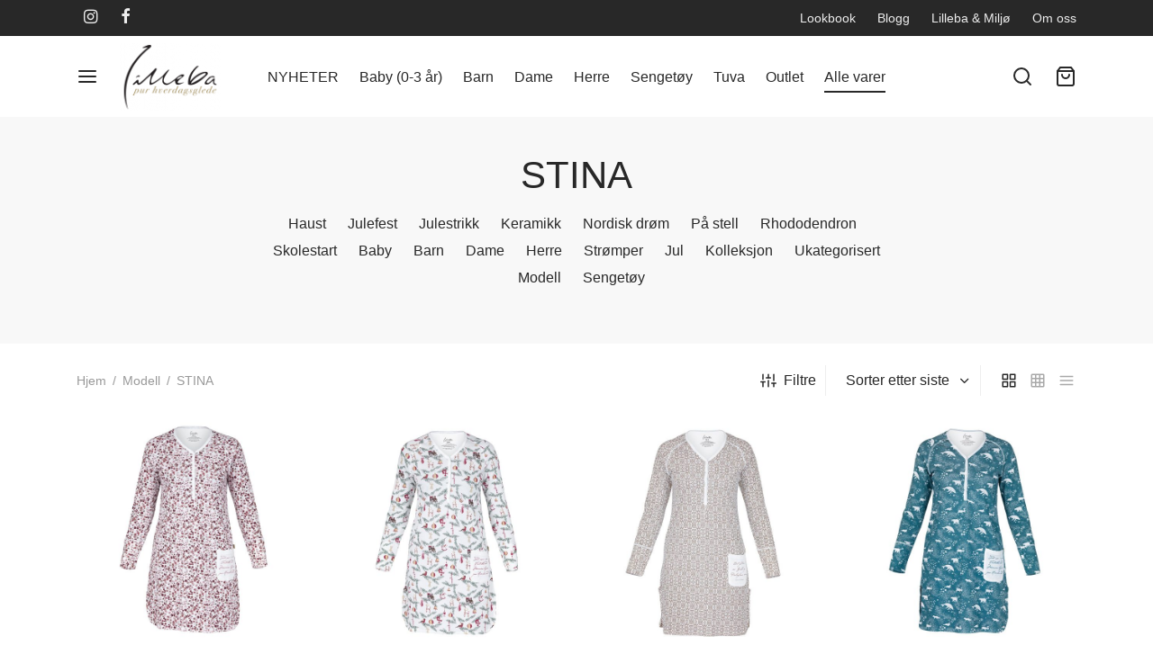

--- FILE ---
content_type: text/html; charset=UTF-8
request_url: https://www.lilleba.no/butikk/?product_cat=stina&source_id=21571&source_tax=product_cat
body_size: 65811
content:

 <!doctype html>
<html lang="nb-NO">
<head>
	<meta charset="UTF-8" />
	<meta name="viewport" content="width=device-width, initial-scale=1, minimum-scale=1">
	<link rel="profile" href="http://gmpg.org/xfn/11">
	<link rel="pingback" href="https://www.lilleba.no/xmlrpc.php">
	<meta name='robots' content='index, follow, max-image-preview:large, max-snippet:-1, max-video-preview:-1' />
	<style>img:is([sizes="auto" i], [sizes^="auto," i]) { contain-intrinsic-size: 3000px 1500px }</style>
	
<!-- Google Tag Manager by PYS -->
    <script data-cfasync="false" data-pagespeed-no-defer>
	    window.dataLayerPYS = window.dataLayerPYS || [];
	</script>
<!-- End Google Tag Manager by PYS -->
<!-- Google Tag Manager for WordPress by gtm4wp.com -->
<script data-cfasync="false" data-pagespeed-no-defer>
	var gtm4wp_datalayer_name = "dataLayer";
	var dataLayer = dataLayer || [];
	const gtm4wp_use_sku_instead = 1;
	const gtm4wp_currency = 'NOK';
	const gtm4wp_product_per_impression = 10;
	const gtm4wp_clear_ecommerce = false;
	const gtm4wp_datalayer_max_timeout = 2000;

	const gtm4wp_scrollerscript_debugmode         = false;
	const gtm4wp_scrollerscript_callbacktime      = 100;
	const gtm4wp_scrollerscript_readerlocation    = 150;
	const gtm4wp_scrollerscript_contentelementid  = "content";
	const gtm4wp_scrollerscript_scannertime       = 60;
</script>
<!-- End Google Tag Manager for WordPress by gtm4wp.com -->
	<!-- This site is optimized with the Yoast SEO plugin v26.1.1 - https://yoast.com/wordpress/plugins/seo/ -->
	<title>Lilleba.no - pur hverdagsglede</title>
	<meta name="description" content="Lilleba &amp; Herremann lager nattøy, koseklær og sengetøy som behandler huden med silkehansker. Vi tilbyr klær til hele familien." />
	<link rel="canonical" href="https://www.lilleba.no/butikk/" />
	<meta property="og:locale" content="nb_NO" />
	<meta property="og:type" content="article" />
	<meta property="og:title" content="Lilleba.no - pur hverdagsglede" />
	<meta property="og:description" content="Lilleba &amp; Herremann lager nattøy, koseklær og sengetøy som behandler huden med silkehansker. Vi tilbyr klær til hele familien." />
	<meta property="og:url" content="https://www.lilleba.no/butikk/" />
	<meta property="og:site_name" content="Lilleba" />
	<meta property="article:publisher" content="https://www.facebook.com/lillebaogherremann/" />
	<meta property="article:modified_time" content="2022-04-08T13:47:04+00:00" />
	<meta property="og:image" content="https://www.lilleba.no/wp-content/uploads/lilleba_logo.png" />
	<meta property="og:image:width" content="2014" />
	<meta property="og:image:height" content="1226" />
	<meta property="og:image:type" content="image/png" />
	<script type="application/ld+json" class="yoast-schema-graph">{"@context":"https://schema.org","@graph":[{"@type":"WebPage","@id":"https://www.lilleba.no/butikk/","url":"https://www.lilleba.no/butikk/","name":"Lilleba.no - pur hverdagsglede","isPartOf":{"@id":"https://www.lilleba.no/#website"},"primaryImageOfPage":{"@id":"https://www.lilleba.no/butikk/#primaryimage"},"image":{"@id":"https://www.lilleba.no/butikk/#primaryimage"},"thumbnailUrl":"https://www.lilleba.no/wp-content/uploads/Lilleba_24_Stina_nattkjole_Erteblomerosa.jpg","datePublished":"2017-11-10T11:11:14+00:00","dateModified":"2022-04-08T13:47:04+00:00","description":"Lilleba & Herremann lager nattøy, koseklær og sengetøy som behandler huden med silkehansker. Vi tilbyr klær til hele familien.","breadcrumb":{"@id":"https://www.lilleba.no/butikk/#breadcrumb"},"inLanguage":"nb-NO","potentialAction":[{"@type":"ReadAction","target":["https://www.lilleba.no/butikk/"]}]},{"@type":"ImageObject","inLanguage":"nb-NO","@id":"https://www.lilleba.no/butikk/#primaryimage","url":"https://www.lilleba.no/wp-content/uploads/Lilleba_24_Stina_nattkjole_Erteblomerosa.jpg","contentUrl":"https://www.lilleba.no/wp-content/uploads/Lilleba_24_Stina_nattkjole_Erteblomerosa.jpg","width":900,"height":900},{"@type":"BreadcrumbList","@id":"https://www.lilleba.no/butikk/#breadcrumb","itemListElement":[{"@type":"ListItem","position":1,"name":"Hjem","item":"https://www.lilleba.no/"},{"@type":"ListItem","position":2,"name":"Butikk"}]},{"@type":"WebSite","@id":"https://www.lilleba.no/#website","url":"https://www.lilleba.no/","name":"Lilleba","description":"pur hverdagsglede","publisher":{"@id":"https://www.lilleba.no/#organization"},"potentialAction":[{"@type":"SearchAction","target":{"@type":"EntryPoint","urlTemplate":"https://www.lilleba.no/?s={search_term_string}"},"query-input":{"@type":"PropertyValueSpecification","valueRequired":true,"valueName":"search_term_string"}}],"inLanguage":"nb-NO"},{"@type":"Organization","@id":"https://www.lilleba.no/#organization","name":"Lilleba & Herremann","alternateName":"Lilleba","url":"https://www.lilleba.no/","logo":{"@type":"ImageObject","inLanguage":"nb-NO","@id":"https://www.lilleba.no/#/schema/logo/image/","url":"https://s3.eu-west-1.amazonaws.com/cloud.lilleba.no/wp-content/uploads/2018/10/15105934/Logo_lilleba_1000x1000.png","contentUrl":"https://s3.eu-west-1.amazonaws.com/cloud.lilleba.no/wp-content/uploads/2018/10/15105934/Logo_lilleba_1000x1000.png","width":1000,"height":1000,"caption":"Lilleba & Herremann"},"image":{"@id":"https://www.lilleba.no/#/schema/logo/image/"},"sameAs":["https://www.facebook.com/lillebaogherremann/","https://www.instagram.com/lillebaogherremann/","https://www.tiktok.com/@lillebaogherremann"]}]}</script>
	<!-- / Yoast SEO plugin. -->


<link rel='dns-prefetch' href='//widget.trustpilot.com' />
<link rel='dns-prefetch' href='//maps.googleapis.com' />
<link rel='dns-prefetch' href='//fonts.googleapis.com' />
<link rel="alternate" type="application/rss+xml" title="Lilleba &raquo; strøm" href="https://www.lilleba.no/feed/" />
<link rel="alternate" type="application/rss+xml" title="Lilleba &raquo; kommentarstrøm" href="https://www.lilleba.no/comments/feed/" />
<script consent-skip-blocker="1" data-skip-lazy-load="js-extra" data-cfasync="false">
(function () {
  // Web Font Loader compatibility (https://github.com/typekit/webfontloader)
  var modules = {
    typekit: "https://use.typekit.net",
    google: "https://fonts.googleapis.com/"
  };

  var load = function (config) {
    setTimeout(function () {
      var a = window.consentApi;

      // Only when blocker is active
      if (a) {
        // Iterate all modules and handle in a single `WebFont.load`
        Object.keys(modules).forEach(function (module) {
          var newConfigWithoutOtherModules = JSON.parse(
            JSON.stringify(config)
          );
          Object.keys(modules).forEach(function (toRemove) {
            if (toRemove !== module) {
              delete newConfigWithoutOtherModules[toRemove];
            }
          });

          if (newConfigWithoutOtherModules[module]) {
            a.unblock(modules[module]).then(function () {
              var originalLoad = window.WebFont.load;
              if (originalLoad !== load) {
                originalLoad(newConfigWithoutOtherModules);
              }
            });
          }
        });
      }
    }, 0);
  };

  if (!window.WebFont) {
    window.WebFont = {
      load: load
    };
  }
})();
</script><script consent-skip-blocker="1" data-skip-lazy-load="js-extra" data-cfasync="false">
(function(w,d){w[d]=w[d]||[];w.gtag=function(){w[d].push(arguments)}})(window,"dataLayer");
</script><script consent-skip-blocker="1" data-skip-lazy-load="js-extra" data-cfasync="false">
(function(w,d){w[d]=w[d]||[];w.gtag=function(){w[d].push(arguments)}})(window,"dataLayer");
</script><script consent-skip-blocker="1" data-skip-lazy-load="js-extra" data-cfasync="false">window.gtag && (()=>{gtag('set', 'url_passthrough', false);
gtag('set', 'ads_data_redaction', true);
for (const d of [{"ad_storage":"denied","ad_user_data":"denied","ad_personalization":"denied","analytics_storage":"denied","functionality_storage":"denied","personalization_storage":"denied","security_storage":"denied","wait_for_update":1000}]) {
	gtag('consent', 'default', d);
}})()</script><style>[consent-id]:not(.rcb-content-blocker):not([consent-transaction-complete]):not([consent-visual-use-parent^="children:"]):not([consent-confirm]){opacity:0!important;}
.rcb-content-blocker+.rcb-content-blocker-children-fallback~*{display:none!important;}</style><link rel="preload" href="https://www.lilleba.no/wp-content/plugins/real-cookie-banner-pro/public/dist/vendor-banner.pro.js?ver=d0a9e67d7481025d345fb9f698655441" as="script" />
<link rel="preload" href="https://www.lilleba.no/wp-content/plugins/real-cookie-banner-pro/public/dist/banner.pro.js?ver=4041f7cb8df7e5e0d8e60e8e90b426ae" as="script" />
<link rel="preload" href="https://www.lilleba.no/wp-content/plugins/real-cookie-banner-pro/public/lib/animate.css/animate.min.css?ver=4.1.1" as="style" />
<link rel="alternate" type="application/rss+xml" title="Lilleba &raquo; Produkter-strøm" href="https://www.lilleba.no/butikk/feed/" />
<script data-cfasync="false" defer src="https://www.lilleba.no/wp-content/plugins/real-cookie-banner-pro/public/dist/vendor-banner.pro.js?ver=d0a9e67d7481025d345fb9f698655441" id="real-cookie-banner-pro-vendor-real-cookie-banner-pro-banner-js"></script>
<script type="application/json" data-skip-lazy-load="js-extra" data-skip-moving="true" data-no-defer nitro-exclude data-alt-type="application/ld+json" data-dont-merge data-wpmeteor-nooptimize="true" data-cfasync="false" id="aed274f88b8d5580f98e4adae71de334e1-js-extra">{"slug":"real-cookie-banner-pro","textDomain":"real-cookie-banner","version":"5.2.5","restUrl":"https:\/\/www.lilleba.no\/wp-json\/real-cookie-banner\/v1\/","restNamespace":"real-cookie-banner\/v1","restPathObfuscateOffset":"857d9a9ab26ce297","restRoot":"https:\/\/www.lilleba.no\/wp-json\/","restQuery":{"_v":"5.2.5","_locale":"user"},"restNonce":"f9ce29c64a","restRecreateNonceEndpoint":"https:\/\/www.lilleba.no\/wp-admin\/admin-ajax.php?action=rest-nonce","publicUrl":"https:\/\/www.lilleba.no\/wp-content\/plugins\/real-cookie-banner-pro\/public\/","chunkFolder":"dist","chunksLanguageFolder":"https:\/\/www.lilleba.no\/wp-content\/plugins\/real-cookie-banner-pro\/public\/languages\/json\/","chunks":{},"others":{"customizeValuesBanner":"{\"layout\":{\"type\":\"dialog\",\"maxHeightEnabled\":false,\"maxHeight\":1500,\"dialogMaxWidth\":530,\"dialogPosition\":\"middleCenter\",\"dialogMargin\":[0,0,0,0],\"bannerPosition\":\"bottom\",\"bannerMaxWidth\":1024,\"dialogBorderRadius\":3,\"borderRadius\":5,\"animationIn\":\"slideInUp\",\"animationInDuration\":500,\"animationInOnlyMobile\":true,\"animationOut\":\"none\",\"animationOutDuration\":500,\"animationOutOnlyMobile\":true,\"overlay\":true,\"overlayBg\":\"#000000\",\"overlayBgAlpha\":50,\"overlayBlur\":2},\"decision\":{\"acceptAll\":\"button\",\"acceptEssentials\":\"button\",\"showCloseIcon\":false,\"acceptIndividual\":\"button\",\"buttonOrder\":\"all,essential,save,individual\",\"showGroups\":false,\"groupsFirstView\":false,\"saveButton\":\"always\"},\"design\":{\"bg\":\"#ffffff\",\"textAlign\":\"left\",\"linkTextDecoration\":\"underline\",\"borderWidth\":0,\"borderColor\":\"#ffffff\",\"fontSize\":14,\"fontColor\":\"#2b2b2b\",\"fontInheritFamily\":true,\"fontFamily\":\"Arial, Helvetica, sans-serif\",\"fontWeight\":\"normal\",\"boxShadowEnabled\":true,\"boxShadowOffsetX\":0,\"boxShadowOffsetY\":5,\"boxShadowBlurRadius\":13,\"boxShadowSpreadRadius\":0,\"boxShadowColor\":\"#000000\",\"boxShadowColorAlpha\":20},\"headerDesign\":{\"inheritBg\":false,\"bg\":\"#a19162\",\"inheritTextAlign\":true,\"textAlign\":\"left\",\"padding\":[30,20,30,20],\"logo\":\"\",\"logoRetina\":\"\",\"logoMaxHeight\":68,\"logoPosition\":\"left\",\"logoMargin\":[5,30,5,5],\"fontSize\":17,\"fontColor\":\"#ffffff\",\"fontInheritFamily\":false,\"fontFamily\":\"Arial, Helvetica, sans-serif\",\"fontWeight\":\"bold\",\"borderWidth\":0,\"borderColor\":\"#efefef\"},\"bodyDesign\":{\"padding\":[15,20,3,20],\"descriptionInheritFontSize\":true,\"descriptionFontSize\":13,\"dottedGroupsInheritFontSize\":true,\"dottedGroupsFontSize\":13,\"dottedGroupsBulletColor\":\"#15779b\",\"teachingsInheritTextAlign\":true,\"teachingsTextAlign\":\"center\",\"teachingsSeparatorActive\":true,\"teachingsSeparatorWidth\":50,\"teachingsSeparatorHeight\":0,\"teachingsSeparatorColor\":\"#a08639\",\"teachingsInheritFontSize\":false,\"teachingsFontSize\":14,\"teachingsInheritFontColor\":false,\"teachingsFontColor\":\"#757575\",\"accordionMargin\":[10,0,15,0],\"accordionPadding\":[5,10,5,10],\"accordionArrowType\":\"outlined\",\"accordionArrowColor\":\"#a08639\",\"accordionBg\":\"#ffffff\",\"accordionActiveBg\":\"#f9f9f9\",\"accordionHoverBg\":\"#efefef\",\"accordionBorderWidth\":1,\"accordionBorderColor\":\"#efefef\",\"accordionTitleFontSize\":12,\"accordionTitleFontColor\":\"#2b2b2b\",\"accordionTitleFontWeight\":\"normal\",\"accordionDescriptionMargin\":[5,0,5,0],\"accordionDescriptionFontSize\":12,\"accordionDescriptionFontColor\":\"#757575\",\"accordionDescriptionFontWeight\":\"normal\",\"acceptAllOneRowLayout\":false,\"acceptAllPadding\":[10,10,10,10],\"acceptAllBg\":\"#a19162\",\"acceptAllTextAlign\":\"center\",\"acceptAllFontSize\":18,\"acceptAllFontColor\":\"#ffffff\",\"acceptAllFontWeight\":\"normal\",\"acceptAllBorderWidth\":0,\"acceptAllBorderColor\":\"#000000\",\"acceptAllHoverBg\":\"#a07f1c\",\"acceptAllHoverFontColor\":\"#ffffff\",\"acceptAllHoverBorderColor\":\"#000000\",\"acceptEssentialsUseAcceptAll\":false,\"acceptEssentialsButtonType\":\"\",\"acceptEssentialsPadding\":[10,10,10,10],\"acceptEssentialsBg\":\"#ffffff\",\"acceptEssentialsTextAlign\":\"center\",\"acceptEssentialsFontSize\":18,\"acceptEssentialsFontColor\":\"#a19162\",\"acceptEssentialsFontWeight\":\"normal\",\"acceptEssentialsBorderWidth\":2,\"acceptEssentialsBorderColor\":\"#a19162\",\"acceptEssentialsHoverBg\":\"#ffffff\",\"acceptEssentialsHoverFontColor\":\"#a07f1c\",\"acceptEssentialsHoverBorderColor\":\"#a07f1c\",\"acceptIndividualPadding\":[5,5,5,5],\"acceptIndividualBg\":\"#ffffff\",\"acceptIndividualTextAlign\":\"center\",\"acceptIndividualFontSize\":14,\"acceptIndividualFontColor\":\"\",\"acceptIndividualFontWeight\":\"normal\",\"acceptIndividualBorderWidth\":0,\"acceptIndividualBorderColor\":\"#000000\",\"acceptIndividualHoverBg\":\"#ffffff\",\"acceptIndividualHoverFontColor\":\"#a07c10\",\"acceptIndividualHoverBorderColor\":\"#000000\"},\"footerDesign\":{\"poweredByLink\":false,\"inheritBg\":false,\"bg\":\"#fcfcfc\",\"inheritTextAlign\":true,\"textAlign\":\"center\",\"padding\":[10,20,15,20],\"fontSize\":14,\"fontColor\":\"#757474\",\"fontInheritFamily\":true,\"fontFamily\":\"Arial, Helvetica, sans-serif\",\"fontWeight\":\"normal\",\"hoverFontColor\":\"#2b2b2b\",\"borderWidth\":1,\"borderColor\":\"#efefef\",\"languageSwitcher\":\"flags\"},\"texts\":{\"headline\":\"Vi bruker informasjonskapsler\",\"description\":\"Vi bruker informasjonskapsler (cookies) for \\u00e5 gi en bedre opplevelse p\\u00e5 nettstedet v\\u00e5rt, vise relevant innhold og annonser, og for \\u00e5 analysere trafikken v\\u00e5r. Velg \\\"Godta alle\\\" for \\u00e5 gi samtykke til alle form\\u00e5l. Du kan velge hvilke form\\u00e5l du \\u00f8nsker \\u00e5 gi samtykke til, ved \\u00e5 trykke p\\u00e5 \\\"Vis detaljer\\\". Du kan alltid endre samtykket ditt via v\\u00e5r informasjonskapselserkl\\u00e6ring.\",\"acceptAll\":\"Godta alle\",\"acceptEssentials\":\"Kun n\\u00f8dvendige\",\"acceptIndividual\":\"Vis detaljer\",\"poweredBy\":\"5\",\"dataProcessingInUnsafeCountries\":\"Some services process personal data in unsafe third countries. By consenting, you also consent to data processing of labeled services per {{legalBasis}}, with risks like inadequate legal remedies, unauthorized access by authorities without information or possibility of objection, unauthorised transfer to third parties, and inadequate data security measures.\",\"ageNoticeBanner\":\"\",\"ageNoticeBlocker\":\"\",\"listServicesNotice\":\"\",\"listServicesLegitimateInterestNotice\":\"\",\"tcfStacksCustomName\":\"Services with various purposes outside the TCF standard\",\"tcfStacksCustomDescription\":\"Services that do not share consents via the TCF standard, but via other technologies. These are divided into several groups according to their purpose. Some of them are used based on a legitimate interest (e.g. threat prevention), others are used only with your consent. Details about the individual groups and purposes of the services can be found in the individual privacy settings.\",\"consentForwardingExternalHosts\":\"Your consent is also applicable on {{websites}}.\",\"blockerHeadline\":\"{{name}} blocked due to privacy settings\",\"blockerLinkShowMissing\":\"Show all services you still need to agree to\",\"blockerLoadButton\":\"Accept services and load content\",\"blockerAcceptInfo\":\"Loading the blocked content will adjust your privacy settings. Content from this service will not be blocked in the future.\",\"stickyHistory\":\"Privacy settings history\",\"stickyRevoke\":\"Revoke consents\",\"stickyRevokeSuccessMessage\":\"You have successfully revoked consent for services with its cookies and personal data processing. The page will be reloaded now!\",\"stickyChange\":\"Change privacy settings\"},\"individualLayout\":{\"inheritDialogMaxWidth\":false,\"dialogMaxWidth\":970,\"inheritBannerMaxWidth\":true,\"bannerMaxWidth\":1980,\"descriptionTextAlign\":\"left\"},\"group\":{\"checkboxBg\":\"#f0f0f0\",\"checkboxBorderWidth\":0,\"checkboxBorderColor\":\"#d2d2d2\",\"checkboxActiveColor\":\"#ffffff\",\"checkboxActiveBg\":\"#a07f1c\",\"checkboxActiveBorderColor\":\"#11607d\",\"groupInheritBg\":true,\"groupBg\":\"#f4f4f4\",\"groupPadding\":[15,15,15,15],\"groupSpacing\":10,\"groupBorderRadius\":5,\"groupBorderWidth\":1,\"groupBorderColor\":\"#f4f4f4\",\"headlineFontSize\":16,\"headlineFontWeight\":\"normal\",\"headlineFontColor\":\"#2b2b2b\",\"descriptionFontSize\":14,\"descriptionFontColor\":\"#757575\",\"linkColor\":\"#757575\",\"linkHoverColor\":\"#2b2b2b\",\"detailsHideLessRelevant\":true},\"saveButton\":{\"useAcceptAll\":true,\"type\":\"button\",\"padding\":[10,10,10,10],\"bg\":\"#efefef\",\"textAlign\":\"center\",\"fontSize\":18,\"fontColor\":\"#0a0a0a\",\"fontWeight\":\"normal\",\"borderWidth\":0,\"borderColor\":\"#000000\",\"hoverBg\":\"#e8e8e8\",\"hoverFontColor\":\"#000000\",\"hoverBorderColor\":\"#000000\"},\"individualTexts\":{\"headline\":\"Vi bruker informasjonskapsler\",\"description\":\"<div class=\\\"a6533-ext-4-414 rcb-tb-left\\\">\\n<div class=\\\"a6533-ext-6-279 rcb-description\\\">\\n<p id=\\\"a6533-ext-0-255\\\" role=\\\"presentation\\\">Vi bruker informasjonskapsler (cookies) for \\u00e5 gi en bedre opplevelse p\\u00e5 nettstedet v\\u00e5rt, vise relevant innhold og annonser, og for \\u00e5 analysere trafikken v\\u00e5r. Velg \\\"Godta alle\\\" for \\u00e5 gi samtykke til alle form\\u00e5l. Du kan velge hvilke form\\u00e5l du \\u00f8nsker \\u00e5 gi samtykke til, ved \\u00e5 trykke p\\u00e5 \\\"Vis detaljer\\\". Du kan alltid endre samtykket ditt via v\\u00e5r informasjonskapselserkl\\u00e6ring.<\\\/p>\\n<\\\/div>\\n<\\\/div>\",\"save\":\"Godta valgte\",\"showMore\":\"Vis detaljer\",\"hideMore\":\"Skjul detaljer\",\"postamble\":\"Noen tjenester kan overf\\u00f8re data utenfor EU\\\/E\\u00d8S (f.eks. til USA). Dette kan inneb\\u00e6re mindre beskyttelse av dine data.\"},\"mobile\":{\"enabled\":true,\"maxHeight\":704,\"hideHeader\":false,\"alignment\":\"center\",\"scalePercent\":90,\"scalePercentVertical\":-50},\"sticky\":{\"enabled\":false,\"animationsEnabled\":true,\"alignment\":\"left\",\"bubbleBorderRadius\":50,\"icon\":\"fingerprint\",\"iconCustom\":\"\",\"iconCustomRetina\":\"\",\"iconSize\":30,\"iconColor\":\"#ffffff\",\"bubbleMargin\":[10,20,20,20],\"bubblePadding\":15,\"bubbleBg\":\"#15779b\",\"bubbleBorderWidth\":0,\"bubbleBorderColor\":\"#10556f\",\"boxShadowEnabled\":true,\"boxShadowOffsetX\":0,\"boxShadowOffsetY\":2,\"boxShadowBlurRadius\":5,\"boxShadowSpreadRadius\":1,\"boxShadowColor\":\"#105b77\",\"boxShadowColorAlpha\":40,\"bubbleHoverBg\":\"#ffffff\",\"bubbleHoverBorderColor\":\"#000000\",\"hoverIconColor\":\"#000000\",\"hoverIconCustom\":\"\",\"hoverIconCustomRetina\":\"\",\"menuFontSize\":16,\"menuBorderRadius\":5,\"menuItemSpacing\":10,\"menuItemPadding\":[5,10,5,10]},\"customCss\":{\"css\":\"\",\"antiAdBlocker\":\"y\"}}","isPro":true,"showProHints":false,"proUrl":"https:\/\/devowl.io\/go\/real-cookie-banner?source=rcb-lite","showLiteNotice":false,"frontend":{"groups":"[{\"id\":22070,\"name\":\"N\\u00f8dvendige\",\"slug\":\"essential\",\"description\":\"Disse cookiene er n\\u00f8dvendige for at nettsiden skal fungere sikkert og korrekt, og kan ikke velges bort. Dette er for eksempel cookies som identifiserer deg n\\u00e5r du logger inn.\",\"isEssential\":true,\"isDefault\":true,\"items\":[{\"id\":243292,\"name\":\"Real Cookie Banner\",\"purpose\":\"Real Cookie Banner asks website visitors for consent to set cookies and process personal data. For this purpose, a UUID (pseudonymous identification of the user) is assigned to each website visitor, which is valid until the cookie expires to store the consent. Cookies are used to test whether cookies can be set, to store reference to documented consent, to store which services from which service groups the visitor has consented to, and, if consent is obtained under the Transparency & Consent Framework (TCF), to store consent in TCF partners, purposes, special purposes, features and special features. As part of the obligation to disclose according to GDPR, the collected consent is fully documented. This includes, in addition to the services and service groups to which the visitor has consented, and if consent is obtained according to the TCF standard, to which TCF partners, purposes and features the visitor has consented, all cookie banner settings at the time of consent as well as the technical circumstances (e.g. size of the displayed area at the time of consent) and the user interactions (e.g. clicking on buttons) that led to consent. Consent is collected once per language.\",\"providerContact\":{\"phone\":\"\",\"email\":\"\",\"link\":\"\"},\"isProviderCurrentWebsite\":true,\"provider\":\"\",\"uniqueName\":\"\",\"isEmbeddingOnlyExternalResources\":false,\"legalBasis\":\"legal-requirement\",\"dataProcessingInCountries\":[],\"dataProcessingInCountriesSpecialTreatments\":[],\"technicalDefinitions\":[{\"type\":\"http\",\"name\":\"real_cookie_banner*\",\"host\":\".lilleba.no\",\"duration\":365,\"durationUnit\":\"d\",\"isSessionDuration\":false,\"purpose\":\"Unique identifier for the consent, but not for the website visitor. Revision hash for settings of cookie banner (texts, colors, features, service groups, services, content blockers etc.). IDs for consented services and service groups.\"},{\"type\":\"http\",\"name\":\"real_cookie_banner*-tcf\",\"host\":\".lilleba.no\",\"duration\":365,\"durationUnit\":\"d\",\"isSessionDuration\":false,\"purpose\":\"Consents collected under TCF stored in TC String format, including TCF vendors, purposes, special purposes, features, and special features.\"},{\"type\":\"http\",\"name\":\"real_cookie_banner*-gcm\",\"host\":\".lilleba.no\",\"duration\":365,\"durationUnit\":\"d\",\"isSessionDuration\":false,\"purpose\":\"Consents into consent types (purposes)  collected under Google Consent Mode stored for all Google Consent Mode compatible services.\"},{\"type\":\"http\",\"name\":\"real_cookie_banner-test\",\"host\":\".lilleba.no\",\"duration\":365,\"durationUnit\":\"d\",\"isSessionDuration\":false,\"purpose\":\"Cookie set to test HTTP cookie functionality. Deleted immediately after test.\"},{\"type\":\"local\",\"name\":\"real_cookie_banner*\",\"host\":\"https:\\\/\\\/www.lilleba.no\",\"duration\":1,\"durationUnit\":\"d\",\"isSessionDuration\":false,\"purpose\":\"Unique identifier for the consent, but not for the website visitor. Revision hash for settings of cookie banner (texts, colors, features, service groups, services, content blockers etc.). IDs for consented services and service groups. Is only stored until consent is documented on the website server.\"},{\"type\":\"local\",\"name\":\"real_cookie_banner*-tcf\",\"host\":\"https:\\\/\\\/www.lilleba.no\",\"duration\":1,\"durationUnit\":\"d\",\"isSessionDuration\":false,\"purpose\":\"Consents collected under TCF stored in TC String format, including TCF vendors, purposes, special purposes, features, and special features. Is only stored until consent is documented on the website server.\"},{\"type\":\"local\",\"name\":\"real_cookie_banner*-gcm\",\"host\":\"https:\\\/\\\/www.lilleba.no\",\"duration\":1,\"durationUnit\":\"d\",\"isSessionDuration\":false,\"purpose\":\"Consents collected under Google Consent Mode stored in consent types (purposes) for all Google Consent Mode compatible services. Is only stored until consent is documented on the website server.\"},{\"type\":\"local\",\"name\":\"real_cookie_banner-consent-queue*\",\"host\":\"https:\\\/\\\/www.lilleba.no\",\"duration\":1,\"durationUnit\":\"d\",\"isSessionDuration\":false,\"purpose\":\"Local caching of selection in cookie banner until server documents consent; documentation periodic or at page switches attempted if server is unavailable or overloaded.\"}],\"codeDynamics\":[],\"providerPrivacyPolicyUrl\":\"\",\"providerLegalNoticeUrl\":\"\",\"tagManagerOptInEventName\":\"\",\"tagManagerOptOutEventName\":\"\",\"googleConsentModeConsentTypes\":[],\"executePriority\":10,\"codeOptIn\":\"\",\"executeCodeOptInWhenNoTagManagerConsentIsGiven\":false,\"codeOptOut\":\"\",\"executeCodeOptOutWhenNoTagManagerConsentIsGiven\":false,\"deleteTechnicalDefinitionsAfterOptOut\":false,\"codeOnPageLoad\":\"\",\"presetId\":\"real-cookie-banner\"},{\"id\":243505,\"name\":\"dibs\\\/nets\",\"purpose\":\"\",\"providerContact\":{\"phone\":\"\",\"email\":\"\",\"link\":\"\"},\"isProviderCurrentWebsite\":false,\"provider\":\"Nets\",\"uniqueName\":\"dins-nets\",\"isEmbeddingOnlyExternalResources\":true,\"legalBasis\":\"consent\",\"dataProcessingInCountries\":[],\"dataProcessingInCountriesSpecialTreatments\":[],\"technicalDefinitions\":[{\"type\":\"http\",\"name\":\"\",\"host\":\"\",\"duration\":0,\"durationUnit\":\"y\",\"isSessionDuration\":false,\"purpose\":\"\"}],\"codeDynamics\":[],\"providerPrivacyPolicyUrl\":\"https:\\\/\\\/www.nets.eu\\\/GDPR\",\"providerLegalNoticeUrl\":\"\",\"tagManagerOptInEventName\":\"\",\"tagManagerOptOutEventName\":\"\",\"googleConsentModeConsentTypes\":[],\"executePriority\":10,\"codeOptIn\":\"\",\"executeCodeOptInWhenNoTagManagerConsentIsGiven\":false,\"codeOptOut\":\"\",\"executeCodeOptOutWhenNoTagManagerConsentIsGiven\":false,\"deleteTechnicalDefinitionsAfterOptOut\":false,\"codeOnPageLoad\":\"\",\"presetId\":\"\"},{\"id\":243506,\"name\":\"klarna\",\"purpose\":\"\",\"providerContact\":{\"phone\":\"\",\"email\":\"\",\"link\":\"\"},\"isProviderCurrentWebsite\":false,\"provider\":\"Klarna Norge AS, Haakon VIIs gate 5, 0161 Oslo\",\"uniqueName\":\"klarna\",\"isEmbeddingOnlyExternalResources\":true,\"legalBasis\":\"consent\",\"dataProcessingInCountries\":[],\"dataProcessingInCountriesSpecialTreatments\":[],\"technicalDefinitions\":[{\"type\":\"http\",\"name\":\"\",\"host\":\"\",\"duration\":0,\"durationUnit\":\"y\",\"isSessionDuration\":false,\"purpose\":\"\"}],\"codeDynamics\":[],\"providerPrivacyPolicyUrl\":\"https:\\\/\\\/www.klarna.com\\\/no\\\/personvern-og-sikkerhet\\\/\",\"providerLegalNoticeUrl\":\"\",\"tagManagerOptInEventName\":\"\",\"tagManagerOptOutEventName\":\"\",\"googleConsentModeConsentTypes\":[],\"executePriority\":10,\"codeOptIn\":\"\",\"executeCodeOptInWhenNoTagManagerConsentIsGiven\":false,\"codeOptOut\":\"\",\"executeCodeOptOutWhenNoTagManagerConsentIsGiven\":false,\"deleteTechnicalDefinitionsAfterOptOut\":false,\"codeOnPageLoad\":\"\",\"presetId\":\"\"},{\"id\":243507,\"name\":\"WooCommerce\",\"purpose\":\"WooCommerce enables the embedding of an e-commerce shop system that allows you to buy products on a website. This requires processing the user's IP-address and metadata. Cookies or cookie-like technologies can be stored and read. These can contain personal data and technical data like account details, review details, user ID, the shopping cart of the user in the database of the website, the recently viewed products and dismissed notices. This data can be used for tracking the downloading process for downloadable products. WooCommerce can personalize the shopping experience, e.g. by showing already viewed products again. The legitimate interest to use this service is the offering of goods and products in a digital environment.\",\"providerContact\":{\"phone\":\"\",\"email\":\"\",\"link\":\"\"},\"isProviderCurrentWebsite\":true,\"provider\":\"\",\"uniqueName\":\"woocommerce\",\"isEmbeddingOnlyExternalResources\":false,\"legalBasis\":\"legitimate-interest\",\"dataProcessingInCountries\":[],\"dataProcessingInCountriesSpecialTreatments\":[],\"technicalDefinitions\":[{\"type\":\"http\",\"name\":\"store_notice*\",\"host\":\"lilleba.no\",\"duration\":1,\"durationUnit\":\"y\",\"isSessionDuration\":true,\"purpose\":\"\"},{\"type\":\"session\",\"name\":\"wc_fragments_*\",\"host\":\"lilleba.no\",\"duration\":1,\"durationUnit\":\"y\",\"isSessionDuration\":false,\"purpose\":\"\"},{\"type\":\"session\",\"name\":\"wc_cart_hash_*\",\"host\":\"lilleba.no\",\"duration\":1,\"durationUnit\":\"y\",\"isSessionDuration\":false,\"purpose\":\"\"},{\"type\":\"local\",\"name\":\"wc_cart_hash_*\",\"host\":\"lilleba.no\",\"duration\":0,\"durationUnit\":\"y\",\"isSessionDuration\":false,\"purpose\":\"Session-ID with hash from the shopping cart, which is used to track the contents of the shopping cart and correctly synchronize changes in the shopping cart\"},{\"type\":\"http\",\"name\":\"woocommerce_cart_hash\",\"host\":\"lilleba.no\",\"duration\":0,\"durationUnit\":\"y\",\"isSessionDuration\":true,\"purpose\":\"Hash, which representants the shopping cart contents and total amount\"},{\"type\":\"http\",\"name\":\"wp_woocommerce_session_*\",\"host\":\"lilleba.no\",\"duration\":2,\"durationUnit\":\"d\",\"isSessionDuration\":false,\"purpose\":\"Session ID, and tracking of the user's shopping cart and other activities during the visit to the website\"},{\"type\":\"http\",\"name\":\"woocommerce_items_in_cart\",\"host\":\"lilleba.no\",\"duration\":0,\"durationUnit\":\"y\",\"isSessionDuration\":true,\"purpose\":\"Mark whether something is in the shopping cart or not\"},{\"type\":\"http\",\"name\":\"wc_cart_hash\",\"host\":\"lilleba.no\",\"duration\":1,\"durationUnit\":\"y\",\"isSessionDuration\":true,\"purpose\":\"Hash from the shopping cart, which is used to track the contents of the shopping cart and correctly synchronize changes in the shopping cart\"},{\"type\":\"http\",\"name\":\"woocommerce_recently_viewed\",\"host\":\"lilleba.no\",\"duration\":1,\"durationUnit\":\"y\",\"isSessionDuration\":true,\"purpose\":\"Recently viewed products to show the user a list of recently viewed items\"},{\"type\":\"session\",\"name\":\"wc_cart_created\",\"host\":\"lilleba.no\",\"duration\":1,\"durationUnit\":\"y\",\"isSessionDuration\":false,\"purpose\":\"Time of shopping cart creation to track when the shopping cart was created\"},{\"type\":\"http\",\"name\":\"comment_author_*\",\"host\":\"lilleba.no\",\"duration\":1,\"durationUnit\":\"y\",\"isSessionDuration\":false,\"purpose\":\"Name of the comment author\"},{\"type\":\"http\",\"name\":\"comment_author_email_*\",\"host\":\"lilleba.no\",\"duration\":1,\"durationUnit\":\"y\",\"isSessionDuration\":false,\"purpose\":\"Email address of the comment author\"},{\"type\":\"http\",\"name\":\"wordpress_logged_in_*\",\"host\":\"lilleba.no\",\"duration\":1,\"durationUnit\":\"y\",\"isSessionDuration\":true,\"purpose\":\"WordPress user name, a timestamp when the cookie expires, authentication token to protect access to the admin area and a security hash\"},{\"type\":\"http\",\"name\":\"wordpress_sec_*\",\"host\":\"lilleba.no\",\"duration\":1,\"durationUnit\":\"y\",\"isSessionDuration\":true,\"purpose\":\"WordPress user name, a timestamp when the cookie expires, authentication token to protect access to the admin area and a security hash\"}],\"codeDynamics\":[],\"providerPrivacyPolicyUrl\":\"\",\"providerLegalNoticeUrl\":\"\",\"tagManagerOptInEventName\":\"\",\"tagManagerOptOutEventName\":\"\",\"googleConsentModeConsentTypes\":[\"ad_storage\",\"ad_user_data\",\"ad_personalization\",\"analytics_storage\",\"functionality_storage\",\"personalization_storage\",\"security_storage\"],\"executePriority\":10,\"codeOptIn\":\"\",\"executeCodeOptInWhenNoTagManagerConsentIsGiven\":false,\"codeOptOut\":\"\",\"executeCodeOptOutWhenNoTagManagerConsentIsGiven\":false,\"deleteTechnicalDefinitionsAfterOptOut\":false,\"codeOnPageLoad\":\"\",\"presetId\":\"woocommerce\"}]},{\"id\":22071,\"name\":\"Funksjonelle\",\"slug\":\"functional\",\"description\":\"Funksjonelle informasjonskapsler gj\\u00f8r det mulig \\u00e5 lagre opplysninger som tilpasser hvordan nettsiden ser ut eller oppf\\u00f8rer seg. F.eks. ditt foretrukne spr\\u00e5k eller regionen du befinner deg i.\",\"isEssential\":false,\"isDefault\":true,\"items\":[{\"id\":243508,\"name\":\"YouTube\",\"purpose\":\"YouTube enables the embedding of content published on youtube.com into websites to enhance the website with videos. This requires processing the user\\u2019s IP-address and metadata. Cookies or cookie-like technologies can be stored and read. These can contain personal data and technical data like user IDs, consent, settings of the video player, connected devices, interactions with the service, push notifications and used account. This data can be used to collect visited websites, detailed statistics about user behavior, and it can be used to improve the services of Google. It can also be used for profiling, e.g. to provide you with personalized services, such as ads based on your interests or recommendations. This data may be linked by Google to the data of users logged in on the websites of Google (e.g. youtube.com and google.com). Google provides personal information to their affiliates and other trusted businesses or persons to process it for them, based on Google's instructions and in compliance with Google's privacy policy.\",\"providerContact\":{\"phone\":\"\",\"email\":\"\",\"link\":\"\"},\"isProviderCurrentWebsite\":false,\"provider\":\"Google Ireland Limited, Gordon House, Barrow Street, Dublin 4, Ireland\",\"uniqueName\":\"youtube\",\"isEmbeddingOnlyExternalResources\":false,\"legalBasis\":\"consent\",\"dataProcessingInCountries\":[\"US\",\"IE\",\"CL\",\"NL\",\"BE\",\"FI\",\"DK\",\"TW\",\"JP\",\"SG\",\"BR\",\"GB\",\"FR\",\"DE\",\"PL\",\"ES\",\"IT\",\"CH\",\"IL\",\"KR\",\"IN\",\"HK\",\"AU\",\"QA\"],\"dataProcessingInCountriesSpecialTreatments\":[\"provider-is-self-certified-trans-atlantic-data-privacy-framework\"],\"technicalDefinitions\":[{\"type\":\"http\",\"name\":\"SIDCC\",\"host\":\".google.com\",\"duration\":1,\"durationUnit\":\"y\",\"isSessionDuration\":false,\"purpose\":\"\"},{\"type\":\"http\",\"name\":\"SIDCC\",\"host\":\".youtube.com\",\"duration\":1,\"durationUnit\":\"y\",\"isSessionDuration\":false,\"purpose\":\"\"},{\"type\":\"http\",\"name\":\"VISITOR_INFO1_LIVE\",\"host\":\".youtube.com\",\"duration\":7,\"durationUnit\":\"mo\",\"isSessionDuration\":false,\"purpose\":\"\"},{\"type\":\"http\",\"name\":\"LOGIN_INFO\",\"host\":\".youtube.com\",\"duration\":13,\"durationUnit\":\"mo\",\"isSessionDuration\":false,\"purpose\":\"\"},{\"type\":\"http\",\"name\":\"CONSENT\",\"host\":\".youtube.com\",\"duration\":9,\"durationUnit\":\"mo\",\"isSessionDuration\":false,\"purpose\":\"\"},{\"type\":\"http\",\"name\":\"CONSENT\",\"host\":\".google.com\",\"duration\":9,\"durationUnit\":\"mo\",\"isSessionDuration\":false,\"purpose\":\"\"},{\"type\":\"http\",\"name\":\"OTZ\",\"host\":\"www.google.com\",\"duration\":1,\"durationUnit\":\"d\",\"isSessionDuration\":false,\"purpose\":\"\"},{\"type\":\"local\",\"name\":\"yt-remote-device-id\",\"host\":\"https:\\\/\\\/www.youtube.com\",\"duration\":1,\"durationUnit\":\"y\",\"isSessionDuration\":false,\"purpose\":\"Unique device ID, time of creation and expiration of the object\"},{\"type\":\"local\",\"name\":\"yt-player-headers-readable\",\"host\":\"https:\\\/\\\/www.youtube.com\",\"duration\":1,\"durationUnit\":\"y\",\"isSessionDuration\":false,\"purpose\":\"Technical readability of the YouTube player header, time of creation and expiration of the object\"},{\"type\":\"local\",\"name\":\"ytidb::LAST_RESULT_ENTRY_KEY\",\"host\":\"https:\\\/\\\/www.youtube.com\",\"duration\":1,\"durationUnit\":\"y\",\"isSessionDuration\":false,\"purpose\":\"Option to access the YouTube database cache, time of creation and expiry of the object\"},{\"type\":\"local\",\"name\":\"yt-fullerscreen-edu-button-shown-count\",\"host\":\"https:\\\/\\\/www.youtube.com\",\"duration\":1,\"durationUnit\":\"y\",\"isSessionDuration\":false,\"purpose\":\"\"},{\"type\":\"local\",\"name\":\"yt-remote-connected-devices\",\"host\":\"https:\\\/\\\/www.youtube.com\",\"duration\":1,\"durationUnit\":\"y\",\"isSessionDuration\":false,\"purpose\":\"List of devices associated with a YouTube account, time of creation and expiration of the object\"},{\"type\":\"local\",\"name\":\"yt-player-bandwidth\",\"host\":\"https:\\\/\\\/www.youtube.com\",\"duration\":1,\"durationUnit\":\"y\",\"isSessionDuration\":false,\"purpose\":\"Information on the bandwidth utilisation of the YouTube player, time of creation and expiration of the object\"},{\"type\":\"indexedDb\",\"name\":\"LogsDatabaseV2:*||\",\"host\":\"https:\\\/\\\/www.youtube.com\",\"duration\":1,\"durationUnit\":\"y\",\"isSessionDuration\":false,\"purpose\":\"\"},{\"type\":\"indexedDb\",\"name\":\"ServiceWorkerLogsDatabase\",\"host\":\"https:\\\/\\\/www.youtube.com\",\"duration\":1,\"durationUnit\":\"y\",\"isSessionDuration\":false,\"purpose\":\"\"},{\"type\":\"indexedDb\",\"name\":\"YtldbMeta\",\"host\":\"https:\\\/\\\/www.youtube.com\",\"duration\":1,\"durationUnit\":\"y\",\"isSessionDuration\":false,\"purpose\":\"\"},{\"type\":\"http\",\"name\":\"test_cookie\",\"host\":\".doubleclick.net\",\"duration\":1,\"durationUnit\":\"d\",\"isSessionDuration\":false,\"purpose\":\"\"},{\"type\":\"local\",\"name\":\"yt-player-quality\",\"host\":\"https:\\\/\\\/www.youtube.com\",\"duration\":1,\"durationUnit\":\"y\",\"isSessionDuration\":false,\"purpose\":\"Output video quality for YouTube videos, time of creation and expiration of the object\"},{\"type\":\"local\",\"name\":\"yt-player-performance-cap\",\"host\":\"https:\\\/\\\/www.youtube.com\",\"duration\":1,\"durationUnit\":\"y\",\"isSessionDuration\":false,\"purpose\":\"\"},{\"type\":\"local\",\"name\":\"yt-player-volume\",\"host\":\"https:\\\/\\\/www.youtube.com\",\"duration\":1,\"durationUnit\":\"y\",\"isSessionDuration\":false,\"purpose\":\"Information on the sound settings for the YouTube player, time of creation and expiration of the object\"},{\"type\":\"indexedDb\",\"name\":\"PersistentEntityStoreDb:*||\",\"host\":\"https:\\\/\\\/www.youtube.com\",\"duration\":1,\"durationUnit\":\"y\",\"isSessionDuration\":false,\"purpose\":\"\"},{\"type\":\"indexedDb\",\"name\":\"yt-idb-pref-storage:*||\",\"host\":\"https:\\\/\\\/www.youtube.com\",\"duration\":1,\"durationUnit\":\"y\",\"isSessionDuration\":false,\"purpose\":\"\"},{\"type\":\"local\",\"name\":\"yt.innertube::nextId\",\"host\":\"https:\\\/\\\/www.youtube.com\",\"duration\":1,\"durationUnit\":\"y\",\"isSessionDuration\":false,\"purpose\":\"\"},{\"type\":\"local\",\"name\":\"yt.innertube::requests\",\"host\":\"https:\\\/\\\/www.youtube.com\",\"duration\":1,\"durationUnit\":\"y\",\"isSessionDuration\":false,\"purpose\":\"\"},{\"type\":\"local\",\"name\":\"yt-html5-player-modules::subtitlesModuleData::module-enabled\",\"host\":\"https:\\\/\\\/www.youtube.com\",\"duration\":1,\"durationUnit\":\"y\",\"isSessionDuration\":false,\"purpose\":\"\"},{\"type\":\"session\",\"name\":\"yt-remote-session-app\",\"host\":\"https:\\\/\\\/www.youtube.com\",\"duration\":1,\"durationUnit\":\"y\",\"isSessionDuration\":false,\"purpose\":\"Application used for the session and time of object creation\"},{\"type\":\"session\",\"name\":\"yt-remote-cast-installed\",\"host\":\"https:\\\/\\\/www.youtube.com\",\"duration\":1,\"durationUnit\":\"y\",\"isSessionDuration\":false,\"purpose\":\"Status of installation of the \\u2018remote-cast\\u2019 function and time of object creation\"},{\"type\":\"session\",\"name\":\"yt-player-volume\",\"host\":\"https:\\\/\\\/www.youtube.com\",\"duration\":1,\"durationUnit\":\"y\",\"isSessionDuration\":false,\"purpose\":\"Information on the sound settings for the YouTube player, time of creation of the object\"},{\"type\":\"session\",\"name\":\"yt-remote-session-name\",\"host\":\"https:\\\/\\\/www.youtube.com\",\"duration\":1,\"durationUnit\":\"y\",\"isSessionDuration\":false,\"purpose\":\"Name of the active session and time of object creation\"},{\"type\":\"session\",\"name\":\"yt-remote-cast-available\",\"host\":\"https:\\\/\\\/www.youtube.com\",\"duration\":1,\"durationUnit\":\"y\",\"isSessionDuration\":false,\"purpose\":\"Status of availability of the \\u2018remote-cast\\u2019 function and time of object creation\"},{\"type\":\"session\",\"name\":\"yt-remote-fast-check-period\",\"host\":\"https:\\\/\\\/www.youtube.com\",\"duration\":1,\"durationUnit\":\"y\",\"isSessionDuration\":false,\"purpose\":\"Time of object creation as a determination of whether the remote-cast function can be accessed\"},{\"type\":\"local\",\"name\":\"*||::yt-player::yt-player-lv\",\"host\":\"https:\\\/\\\/www.youtube.com\",\"duration\":1,\"durationUnit\":\"y\",\"isSessionDuration\":false,\"purpose\":\"\"},{\"type\":\"indexedDb\",\"name\":\"swpushnotificationsdb\",\"host\":\"https:\\\/\\\/www.youtube.com\",\"duration\":1,\"durationUnit\":\"y\",\"isSessionDuration\":false,\"purpose\":\"\"},{\"type\":\"indexedDb\",\"name\":\"yt-player-local-media:*||\",\"host\":\"https:\\\/\\\/www.youtube.com\",\"duration\":1,\"durationUnit\":\"y\",\"isSessionDuration\":false,\"purpose\":\"\"},{\"type\":\"indexedDb\",\"name\":\"yt-it-response-store:*||\",\"host\":\"https:\\\/\\\/www.youtube.com\",\"duration\":1,\"durationUnit\":\"y\",\"isSessionDuration\":false,\"purpose\":\"\"},{\"type\":\"http\",\"name\":\"__HOST-GAPS\",\"host\":\"accounts.google.com\",\"duration\":13,\"durationUnit\":\"mo\",\"isSessionDuration\":false,\"purpose\":\"\"},{\"type\":\"http\",\"name\":\"OTZ\",\"host\":\"accounts.google.com\",\"duration\":1,\"durationUnit\":\"d\",\"isSessionDuration\":false,\"purpose\":\"\"},{\"type\":\"http\",\"name\":\"__Secure-1PSIDCC\",\"host\":\".google.com\",\"duration\":1,\"durationUnit\":\"y\",\"isSessionDuration\":false,\"purpose\":\"\"},{\"type\":\"http\",\"name\":\"__Secure-1PAPISID\",\"host\":\".google.com\",\"duration\":1,\"durationUnit\":\"y\",\"isSessionDuration\":false,\"purpose\":\"\"},{\"type\":\"http\",\"name\":\"__Secure-3PSIDCC\",\"host\":\".youtube.com\",\"duration\":1,\"durationUnit\":\"y\",\"isSessionDuration\":false,\"purpose\":\"\"},{\"type\":\"http\",\"name\":\"__Secure-1PAPISID\",\"host\":\".youtube.com\",\"duration\":13,\"durationUnit\":\"mo\",\"isSessionDuration\":false,\"purpose\":\"\"},{\"type\":\"http\",\"name\":\"__Secure-1PSID\",\"host\":\".youtube.com\",\"duration\":13,\"durationUnit\":\"mo\",\"isSessionDuration\":false,\"purpose\":\"\"},{\"type\":\"http\",\"name\":\"__Secure-3PSIDCC\",\"host\":\".google.com\",\"duration\":1,\"durationUnit\":\"y\",\"isSessionDuration\":false,\"purpose\":\"\"},{\"type\":\"http\",\"name\":\"__Secure-ENID\",\"host\":\".google.com\",\"duration\":13,\"durationUnit\":\"mo\",\"isSessionDuration\":false,\"purpose\":\"\"},{\"type\":\"http\",\"name\":\"__Secure-1PSID\",\"host\":\".google.com\",\"duration\":13,\"durationUnit\":\"mo\",\"isSessionDuration\":false,\"purpose\":\"\"},{\"type\":\"indexedDb\",\"name\":\"ytGefConfig:*||\",\"host\":\"https:\\\/\\\/www.youtube.com\",\"duration\":1,\"durationUnit\":\"y\",\"isSessionDuration\":false,\"purpose\":\"\"},{\"type\":\"http\",\"name\":\"__Host-3PLSID\",\"host\":\"accounts.google.com\",\"duration\":13,\"durationUnit\":\"mo\",\"isSessionDuration\":false,\"purpose\":\"\"},{\"type\":\"http\",\"name\":\"LSID\",\"host\":\"accounts.google.com\",\"duration\":13,\"durationUnit\":\"mo\",\"isSessionDuration\":false,\"purpose\":\"\"},{\"type\":\"http\",\"name\":\"ACCOUNT_CHOOSER\",\"host\":\"accounts.google.com\",\"duration\":13,\"durationUnit\":\"mo\",\"isSessionDuration\":false,\"purpose\":\"\"},{\"type\":\"http\",\"name\":\"__Host-1PLSID\",\"host\":\"accounts.google.com\",\"duration\":13,\"durationUnit\":\"mo\",\"isSessionDuration\":false,\"purpose\":\"\"},{\"type\":\"http\",\"name\":\"__Secure-3PAPISID\",\"host\":\".google.com\",\"duration\":13,\"durationUnit\":\"mo\",\"isSessionDuration\":false,\"purpose\":\"\"},{\"type\":\"http\",\"name\":\"SAPISID\",\"host\":\".google.com\",\"duration\":13,\"durationUnit\":\"mo\",\"isSessionDuration\":false,\"purpose\":\"\"},{\"type\":\"http\",\"name\":\"APISID\",\"host\":\".google.com\",\"duration\":13,\"durationUnit\":\"mo\",\"isSessionDuration\":false,\"purpose\":\"\"},{\"type\":\"http\",\"name\":\"HSID\",\"host\":\".google.com\",\"duration\":13,\"durationUnit\":\"mo\",\"isSessionDuration\":false,\"purpose\":\"\"},{\"type\":\"http\",\"name\":\"__Secure-3PSID\",\"host\":\".google.com\",\"duration\":13,\"durationUnit\":\"mo\",\"isSessionDuration\":false,\"purpose\":\"\"},{\"type\":\"http\",\"name\":\"__Secure-3PAPISID\",\"host\":\".youtube.com\",\"duration\":13,\"durationUnit\":\"mo\",\"isSessionDuration\":false,\"purpose\":\"\"},{\"type\":\"http\",\"name\":\"SAPISID\",\"host\":\".youtube.com\",\"duration\":13,\"durationUnit\":\"mo\",\"isSessionDuration\":false,\"purpose\":\"\"},{\"type\":\"http\",\"name\":\"HSID\",\"host\":\".youtube.com\",\"duration\":13,\"durationUnit\":\"mo\",\"isSessionDuration\":false,\"purpose\":\"\"},{\"type\":\"http\",\"name\":\"SSID\",\"host\":\".google.com\",\"duration\":13,\"durationUnit\":\"mo\",\"isSessionDuration\":false,\"purpose\":\"\"},{\"type\":\"http\",\"name\":\"SID\",\"host\":\".google.com\",\"duration\":13,\"durationUnit\":\"mo\",\"isSessionDuration\":false,\"purpose\":\"\"},{\"type\":\"http\",\"name\":\"SSID\",\"host\":\".youtube.com\",\"duration\":13,\"durationUnit\":\"mo\",\"isSessionDuration\":false,\"purpose\":\"\"},{\"type\":\"http\",\"name\":\"APISID\",\"host\":\".youtube.com\",\"duration\":13,\"durationUnit\":\"mo\",\"isSessionDuration\":false,\"purpose\":\"\"},{\"type\":\"http\",\"name\":\"__Secure-3PSID\",\"host\":\".youtube.com\",\"duration\":13,\"durationUnit\":\"mo\",\"isSessionDuration\":false,\"purpose\":\"\"},{\"type\":\"http\",\"name\":\"SID\",\"host\":\".youtube.com\",\"duration\":13,\"durationUnit\":\"mo\",\"isSessionDuration\":false,\"purpose\":\"\"},{\"type\":\"http\",\"name\":\"VISITOR_PRIVACY_METADATA\",\"host\":\".youtube.com\",\"duration\":7,\"durationUnit\":\"mo\",\"isSessionDuration\":false,\"purpose\":\"\"},{\"type\":\"http\",\"name\":\"NID\",\"host\":\".google.com\",\"duration\":7,\"durationUnit\":\"mo\",\"isSessionDuration\":false,\"purpose\":\"Unique ID to store preferred settings such as language, number of results on the search results page or activation of the Google SafeSearch filter\"},{\"type\":\"http\",\"name\":\"PREF\",\"host\":\".youtube.com\",\"duration\":1,\"durationUnit\":\"y\",\"isSessionDuration\":false,\"purpose\":\"Unique ID to set preferred page settings and playback settings such as explicit autoplay options, content randomisation and player size\"},{\"type\":\"http\",\"name\":\"IDE\",\"host\":\".doubleclick.net\",\"duration\":9,\"durationUnit\":\"mo\",\"isSessionDuration\":false,\"purpose\":\"Unique identification tokens for personalising ads on non-Google sites\"},{\"type\":\"http\",\"name\":\"__Secure-YEC\",\"host\":\".youtube.com\",\"duration\":1,\"durationUnit\":\"y\",\"isSessionDuration\":false,\"purpose\":\"Unique information used to detect spam, fraud, and abuse\"},{\"type\":\"http\",\"name\":\"YSC\",\"host\":\".youtube.com\",\"duration\":1,\"durationUnit\":\"y\",\"isSessionDuration\":true,\"purpose\":\"Unique session ID to recognise that requests within a browser session originate from the user and not from other websites\"},{\"type\":\"http\",\"name\":\"AEC\",\"host\":\".google.com\",\"duration\":6,\"durationUnit\":\"mo\",\"isSessionDuration\":false,\"purpose\":\"Unique information used to detect spam, fraud, and abuse\"},{\"type\":\"http\",\"name\":\"SOCS\",\"host\":\".youtube.com\",\"duration\":9,\"durationUnit\":\"mo\",\"isSessionDuration\":false,\"purpose\":\"Settings for users to consent to Google services storing their preferences\"},{\"type\":\"http\",\"name\":\"SOCS\",\"host\":\".google.com\",\"duration\":13,\"durationUnit\":\"mo\",\"isSessionDuration\":false,\"purpose\":\"Settings for users to consent to Google services storing their preferences\"}],\"codeDynamics\":[],\"providerPrivacyPolicyUrl\":\"https:\\\/\\\/policies.google.com\\\/privacy\",\"providerLegalNoticeUrl\":\"\",\"tagManagerOptInEventName\":\"\",\"tagManagerOptOutEventName\":\"\",\"googleConsentModeConsentTypes\":[],\"executePriority\":10,\"codeOptIn\":\"\",\"executeCodeOptInWhenNoTagManagerConsentIsGiven\":false,\"codeOptOut\":\"\",\"executeCodeOptOutWhenNoTagManagerConsentIsGiven\":false,\"deleteTechnicalDefinitionsAfterOptOut\":false,\"codeOnPageLoad\":\"\",\"presetId\":\"youtube\"},{\"id\":243509,\"name\":\"WordPress Emojis\",\"purpose\":\"WordPress Emojis is an emoji set that is loaded from wordpress.org when an old browser is used, which would not be able to display emojis without the integration of the service. This requires processing the user\\u2019s IP-address and metadata. No cookies or cookie-like technologies are set on the client of the user. Cookies or cookie-like technologies can be stored and read. These contain the test result and the date of the last test to determine whether the browser can display emojis.\",\"providerContact\":{\"phone\":\"\",\"email\":\"\",\"link\":\"\"},\"isProviderCurrentWebsite\":false,\"provider\":\"WordPress.org, 660 4TH St, San Francisco, CA, 94107, United States\",\"uniqueName\":\"wordpress-emojis\",\"isEmbeddingOnlyExternalResources\":false,\"legalBasis\":\"consent\",\"dataProcessingInCountries\":[\"US\",\"AF\",\"AL\",\"DZ\",\"AD\",\"AO\",\"AR\",\"AM\",\"AU\",\"AT\",\"AZ\",\"BH\",\"BD\",\"BB\",\"BY\",\"BE\",\"BJ\",\"BM\",\"BT\",\"BO\",\"BA\",\"BR\",\"VG\",\"BN\",\"BG\",\"BF\",\"KH\",\"CM\",\"CA\",\"KY\",\"CL\",\"CN\",\"CO\",\"CR\",\"HR\",\"CU\",\"CY\",\"CZ\",\"CI\",\"CD\",\"DK\",\"DO\",\"EC\",\"EG\",\"EE\",\"ET\",\"FJ\",\"FI\",\"FR\",\"GA\",\"GE\",\"DE\",\"GH\",\"GR\",\"GT\",\"HN\",\"HU\",\"IS\",\"IN\",\"ID\",\"IQ\",\"IE\",\"IL\",\"IT\",\"JM\",\"JP\",\"JO\",\"KZ\",\"KE\",\"KW\",\"KG\",\"LV\",\"LB\",\"LI\",\"LT\",\"LU\",\"MG\",\"MY\",\"MV\",\"ML\",\"MT\",\"MU\",\"MX\",\"MD\",\"MN\",\"ME\",\"MA\",\"MZ\",\"MM\",\"NA\",\"NP\",\"NL\",\"NZ\",\"NI\",\"NE\",\"NG\",\"MK\",\"NO\",\"OM\",\"PK\",\"PS\",\"PA\",\"PE\",\"PH\",\"PL\",\"PT\",\"QA\",\"RO\",\"RU\",\"RW\",\"KN\",\"VC\",\"WS\",\"SA\",\"SN\",\"RS\",\"SG\",\"SK\",\"SI\",\"SB\",\"SO\",\"ZA\",\"KR\",\"ES\",\"LK\",\"SD\",\"SE\",\"CH\",\"SY\",\"ST\",\"TW\",\"TZ\",\"TH\",\"GM\",\"TG\",\"TN\",\"TR\",\"TC\",\"UG\",\"UA\",\"AE\",\"GB\",\"UY\",\"UZ\",\"VU\",\"VE\",\"VN\",\"ZM\",\"ZW\"],\"dataProcessingInCountriesSpecialTreatments\":[],\"technicalDefinitions\":[{\"type\":\"session\",\"name\":\"wpEmojiSettingsSupports\",\"host\":\"lilleba.no\",\"duration\":1,\"durationUnit\":\"y\",\"isSessionDuration\":false,\"purpose\":\"Timestamp and whether it is possible to set emojis\"}],\"codeDynamics\":[],\"providerPrivacyPolicyUrl\":\"https:\\\/\\\/wordpress.org\\\/about\\\/privacy\\\/\",\"providerLegalNoticeUrl\":\"\",\"tagManagerOptInEventName\":\"\",\"tagManagerOptOutEventName\":\"\",\"googleConsentModeConsentTypes\":[],\"executePriority\":10,\"codeOptIn\":\"\",\"executeCodeOptInWhenNoTagManagerConsentIsGiven\":false,\"codeOptOut\":\"\",\"executeCodeOptOutWhenNoTagManagerConsentIsGiven\":false,\"deleteTechnicalDefinitionsAfterOptOut\":true,\"codeOnPageLoad\":\"\",\"presetId\":\"wordpress-emojis\"},{\"id\":243510,\"name\":\"WooCommerce Geolocation\",\"purpose\":\"WooCommerce enables the embedding of an e-commerce shop system that allows you to buy products on a website. The geolocation feature of WooCommerce enables shop operators to automatically localise customers geographically and display tax rates and shipping methods according to the customer's location. This requires processing the user\\u2019s IP-address and metadata. The visitor's location is determined based on their IP address. For this purpose, an IP country database is stored locally on the server of this website in order to check the geolocalisation without the data having to be transmitted to a third-party server. Cookies or cookie-like technologies can be stored and read. These can contain personal data and technical data like the country from which the visitor comes.\",\"providerContact\":{\"phone\":\"\",\"email\":\"\",\"link\":\"\"},\"isProviderCurrentWebsite\":true,\"provider\":\"\",\"uniqueName\":\"woocommerce-geolocation\",\"isEmbeddingOnlyExternalResources\":false,\"legalBasis\":\"consent\",\"dataProcessingInCountries\":[],\"dataProcessingInCountriesSpecialTreatments\":[],\"technicalDefinitions\":[{\"type\":\"http\",\"name\":\"woocommerce_geo_hash\",\"host\":\"lilleba.no\",\"duration\":1,\"durationUnit\":\"h\",\"isSessionDuration\":false,\"purpose\":\"\"}],\"codeDynamics\":[],\"providerPrivacyPolicyUrl\":\"\",\"providerLegalNoticeUrl\":\"\",\"tagManagerOptInEventName\":\"\",\"tagManagerOptOutEventName\":\"\",\"googleConsentModeConsentTypes\":[],\"executePriority\":10,\"codeOptIn\":\"\",\"executeCodeOptInWhenNoTagManagerConsentIsGiven\":false,\"codeOptOut\":\"\",\"executeCodeOptOutWhenNoTagManagerConsentIsGiven\":false,\"deleteTechnicalDefinitionsAfterOptOut\":true,\"codeOnPageLoad\":\"\",\"presetId\":\"woocommerce-geolocation\"},{\"id\":243511,\"name\":\"Vimeo\",\"purpose\":\"Vimeo enables the embedding of content published on vimeo.com into websites to enhance the website with videos. This requires processing the user\\u2019s IP-address and metadata. Cookies or cookie-like technologies can be stored and read. These can contain personal data and technical data like user IDs, consent, security tokens, language, settings of the video player, interactions with the service and the used account. The data can be used to collect visited websites, detailed statistics about user behavior, and it can be used to improve the services of Vimeo. This data may be linked by Vimeo to the data of users logged in on the websites of Vimeo (e.g. vimeo.com). It can also be used for profiling, e.g. to provide you with personalized services, such as ads based on your interests or recommendations. Vimeo provides personal information to authorized vendors, advertising companies, analytics providers, affiliates and advisors while taking reasonable efforts to review vendors for their privacy and data security practices.\",\"providerContact\":{\"phone\":\"\",\"email\":\"\",\"link\":\"\"},\"isProviderCurrentWebsite\":false,\"provider\":\"Vimeo.com Inc., 330 West 34th Street, 5th Floor, New York, New York 10001, United States\",\"uniqueName\":\"vimeo\",\"isEmbeddingOnlyExternalResources\":false,\"legalBasis\":\"consent\",\"dataProcessingInCountries\":[\"US\",\"AR\",\"AU\",\"AT\",\"BE\",\"BR\",\"BG\",\"CA\",\"CL\",\"HK\",\"CO\",\"DK\",\"FI\",\"FR\",\"DE\",\"GH\",\"IN\",\"IE\",\"IT\",\"JP\",\"KE\",\"KR\",\"MY\",\"NL\",\"NZ\",\"NO\",\"PE\",\"PH\",\"PT\",\"SG\",\"ZA\",\"ES\",\"SE\",\"TH\",\"AE\",\"GB\",\"AF\",\"AL\",\"DZ\",\"AD\",\"AO\",\"AG\",\"AM\",\"AZ\",\"BS\",\"BH\",\"BD\",\"BB\",\"BY\",\"BZ\",\"BJ\",\"BT\",\"BO\",\"BA\",\"BW\",\"BN\",\"BF\",\"BI\",\"KH\",\"CM\",\"CV\",\"CF\",\"TD\",\"CN\",\"KM\",\"CG\",\"CD\",\"CR\",\"HR\",\"CU\",\"CY\",\"CZ\",\"DJ\",\"DM\",\"DO\",\"EC\",\"EG\",\"SV\",\"GQ\",\"ER\",\"EE\",\"ET\",\"FJ\",\"GA\",\"GM\",\"GE\",\"GR\",\"GD\",\"GT\",\"GN\",\"GW\",\"GY\",\"HT\",\"HN\",\"HU\",\"IS\",\"ID\",\"IR\",\"IQ\",\"IL\",\"JM\",\"JO\",\"KZ\",\"KI\",\"KP\",\"KW\",\"KG\",\"LA\",\"LV\",\"LB\",\"LS\",\"LR\",\"LY\",\"LI\",\"LT\",\"LU\",\"MG\",\"MW\",\"MV\",\"ML\",\"MT\",\"MH\",\"MR\",\"MU\",\"MK\",\"MX\",\"FM\",\"MD\",\"MC\",\"MN\",\"ME\",\"MA\",\"MZ\",\"MM\",\"NA\",\"NR\",\"NP\",\"NI\",\"NE\",\"NG\",\"OM\",\"PK\",\"PW\",\"PA\",\"PG\",\"PY\",\"PL\",\"QA\",\"RO\",\"RU\",\"RW\",\"KN\",\"LC\",\"WS\",\"SM\",\"ST\",\"SA\",\"SN\",\"RS\",\"SC\",\"SL\",\"SK\",\"SI\",\"SB\",\"SO\",\"LK\",\"SD\",\"SR\",\"SZ\",\"CH\",\"SY\",\"TW\",\"TJ\",\"TZ\",\"TL\",\"TG\",\"TO\",\"TT\",\"TN\",\"TR\",\"TM\",\"TV\",\"UG\",\"UA\",\"UY\",\"UZ\",\"VU\",\"VA\",\"VE\",\"VN\",\"YE\",\"ZM\",\"ZW\"],\"dataProcessingInCountriesSpecialTreatments\":[\"standard-contractual-clauses\"],\"technicalDefinitions\":[{\"type\":\"local\",\"name\":\"sync_volume\",\"host\":\"player.vimeo.com\",\"duration\":0,\"durationUnit\":\"y\",\"isSessionDuration\":false,\"purpose\":\"\"},{\"type\":\"http\",\"name\":\"vimeo\",\"host\":\".vimeo.com\",\"duration\":1,\"durationUnit\":\"mo\",\"isSessionDuration\":false,\"purpose\":\"\"},{\"type\":\"local\",\"name\":\"sync_active\",\"host\":\"https:\\\/\\\/player.vimeo.com\",\"duration\":0,\"durationUnit\":\"y\",\"isSessionDuration\":false,\"purpose\":\"\"},{\"type\":\"local\",\"name\":\"sync_captions\",\"host\":\"https:\\\/\\\/player.vimeo.com\",\"duration\":1,\"durationUnit\":\"y\",\"isSessionDuration\":false,\"purpose\":\"\"},{\"type\":\"http\",\"name\":\"__cf_bm\",\"host\":\".vimeo.com\",\"duration\":1,\"durationUnit\":\"y\",\"isSessionDuration\":false,\"purpose\":\"\"},{\"type\":\"http\",\"name\":\"vimeo_cart\",\"host\":\".vimeo.com\",\"duration\":9,\"durationUnit\":\"d\",\"isSessionDuration\":false,\"purpose\":\"\"},{\"type\":\"http\",\"name\":\"auth_xsrft\",\"host\":\".vimeo.com\",\"duration\":1,\"durationUnit\":\"d\",\"isSessionDuration\":false,\"purpose\":\"\"},{\"type\":\"http\",\"name\":\"builderSessionId\",\"host\":\".vimeo.com\",\"duration\":1,\"durationUnit\":\"d\",\"isSessionDuration\":false,\"purpose\":\"\"},{\"type\":\"http\",\"name\":\"OptanonAlertBoxClosed\",\"host\":\".vimeo.com\",\"duration\":1,\"durationUnit\":\"y\",\"isSessionDuration\":false,\"purpose\":\"\"},{\"type\":\"local\",\"name\":\"sync_captions_bg_color\",\"host\":\"https:\\\/\\\/player.vimeo.com\",\"duration\":1,\"durationUnit\":\"y\",\"isSessionDuration\":false,\"purpose\":\"Background color for subtitles in a video\"},{\"type\":\"local\",\"name\":\"sync_captions_bg_opacity\",\"host\":\"https:\\\/\\\/player.vimeo.com\",\"duration\":1,\"durationUnit\":\"y\",\"isSessionDuration\":false,\"purpose\":\"Background transparency of subtitles in a video\"},{\"type\":\"local\",\"name\":\"sync_captions_color\",\"host\":\"https:\\\/\\\/player.vimeo.com\",\"duration\":1,\"durationUnit\":\"y\",\"isSessionDuration\":false,\"purpose\":\"Text color for subtitles in a video\"},{\"type\":\"local\",\"name\":\"sync_captions_edge\",\"host\":\"https:\\\/\\\/player.vimeo.com\",\"duration\":1,\"durationUnit\":\"y\",\"isSessionDuration\":false,\"purpose\":\"Edge border for subtitles in a video\"},{\"type\":\"local\",\"name\":\"sync_captions_font_family\",\"host\":\"https:\\\/\\\/player.vimeo.com\",\"duration\":1,\"durationUnit\":\"y\",\"isSessionDuration\":false,\"purpose\":\"Font for subtitles in a video\"},{\"type\":\"local\",\"name\":\"sync_captions_font_opacity\",\"host\":\"https:\\\/\\\/player.vimeo.com\",\"duration\":1,\"durationUnit\":\"y\",\"isSessionDuration\":false,\"purpose\":\"Transparency of subtitles in a video\"},{\"type\":\"local\",\"name\":\"sync_captions_font_size\",\"host\":\"https:\\\/\\\/player.vimeo.com\",\"duration\":1,\"durationUnit\":\"y\",\"isSessionDuration\":false,\"purpose\":\"The font size of the subtitles in a video\"},{\"type\":\"local\",\"name\":\"sync_captions_window_color\",\"host\":\"https:\\\/\\\/player.vimeo.com\",\"duration\":1,\"durationUnit\":\"y\",\"isSessionDuration\":false,\"purpose\":\"Colour of the window around the subtitles in a video\"},{\"type\":\"local\",\"name\":\"sync_captions_window_opacity\",\"host\":\"https:\\\/\\\/player.vimeo.com\",\"duration\":1,\"durationUnit\":\"y\",\"isSessionDuration\":false,\"purpose\":\"Transparency of the window around the subtitles in a video\"},{\"type\":\"http\",\"name\":\"player\",\"host\":\".vimeo.com\",\"duration\":1,\"durationUnit\":\"y\",\"isSessionDuration\":false,\"purpose\":\"User-specific settings for the Vimeo player, such as volume, subtitle language, text color and font size\"},{\"type\":\"http\",\"name\":\"vuid\",\"host\":\".vimeo.com\",\"duration\":1,\"durationUnit\":\"y\",\"isSessionDuration\":false,\"purpose\":\"Unique user ID to distinguish users when collecting analysis data such as video playback time\"},{\"type\":\"http\",\"name\":\"language\",\"host\":\".vimeo.com\",\"duration\":1,\"durationUnit\":\"y\",\"isSessionDuration\":false,\"purpose\":\"Preferred language\"},{\"type\":\"http\",\"name\":\"OptanonConsent\",\"host\":\".vimeo.com\",\"duration\":1,\"durationUnit\":\"y\",\"isSessionDuration\":false,\"purpose\":\"Information on the user's consent to the use of cookies and the time of the decision\"}],\"codeDynamics\":[],\"providerPrivacyPolicyUrl\":\"https:\\\/\\\/vimeo.com\\\/privacy\",\"providerLegalNoticeUrl\":\"\",\"tagManagerOptInEventName\":\"\",\"tagManagerOptOutEventName\":\"\",\"googleConsentModeConsentTypes\":[],\"executePriority\":10,\"codeOptIn\":\"\",\"executeCodeOptInWhenNoTagManagerConsentIsGiven\":false,\"codeOptOut\":\"\",\"executeCodeOptOutWhenNoTagManagerConsentIsGiven\":false,\"deleteTechnicalDefinitionsAfterOptOut\":false,\"codeOnPageLoad\":\"\",\"presetId\":\"vimeo\"},{\"id\":243512,\"name\":\"Gravatar\",\"purpose\":\"Gravatar allows displaying images of people who have, for example, written a comment or logged in an account. The image is retrieved based on the provided email address of the user, if an image has been stored on gravatar.com for this email address. This requires processing the user\\u2019s IP-address and metadata. No cookies or cookie-like technologies are set on the client of the user. This data can be used to collect visited websites and to improve the services of Aut O\\u2019Mattic.\",\"providerContact\":{\"phone\":\"\",\"email\":\"\",\"link\":\"\"},\"isProviderCurrentWebsite\":false,\"provider\":\"Aut O\\u2019Mattic A8C Ireland Ltd., Grand Canal Dock, 25 Herbert Pl, Dublin, D02 AY86, Ireland\",\"uniqueName\":\"gravatar-avatar-images\",\"isEmbeddingOnlyExternalResources\":true,\"legalBasis\":\"consent\",\"dataProcessingInCountries\":[\"US\",\"IE\",\"AF\",\"AL\",\"DZ\",\"AD\",\"AO\",\"AR\",\"AM\",\"AU\",\"AT\",\"AZ\",\"BH\",\"BD\",\"BB\",\"BY\",\"BE\",\"BJ\",\"BM\",\"BT\",\"BO\",\"BA\",\"BR\",\"VG\",\"BN\",\"BG\",\"BF\",\"KH\",\"CM\",\"CA\",\"KY\",\"CL\",\"CN\",\"CO\",\"CR\",\"HR\",\"CU\",\"CY\",\"CZ\",\"CI\",\"CD\",\"DK\",\"DO\",\"EC\",\"EG\",\"EE\",\"ET\",\"FJ\",\"FI\",\"FR\",\"GA\",\"GE\",\"DE\",\"GH\",\"GR\",\"GT\",\"HN\",\"HU\",\"IS\",\"IN\",\"ID\",\"IQ\",\"IL\",\"IT\",\"JM\",\"JP\",\"JO\",\"KZ\",\"KE\",\"KW\",\"KG\",\"LV\",\"LB\",\"LI\",\"LT\",\"LU\",\"MG\",\"MY\",\"MV\",\"ML\",\"MT\",\"MU\",\"MX\",\"MD\",\"MN\",\"ME\",\"MA\",\"MZ\",\"MM\",\"NA\",\"NP\",\"NL\",\"NZ\",\"NI\",\"NE\",\"NG\",\"MK\",\"NO\",\"OM\",\"PK\",\"PS\",\"PA\",\"PE\",\"PH\",\"PL\",\"PT\",\"QA\",\"RO\",\"RU\",\"RW\",\"KN\",\"VC\",\"WS\",\"SA\",\"SN\",\"RS\",\"SG\",\"SK\",\"SI\",\"SB\",\"SO\",\"ZA\",\"KR\",\"ES\",\"LK\",\"SD\",\"SE\",\"CH\",\"SY\",\"ST\",\"TW\",\"TZ\",\"TH\",\"GM\",\"TG\",\"TN\",\"TR\",\"TC\",\"UG\",\"UA\",\"AE\",\"GB\",\"UY\",\"UZ\",\"VU\",\"VE\",\"VN\",\"ZM\",\"ZW\"],\"dataProcessingInCountriesSpecialTreatments\":[\"provider-is-self-certified-trans-atlantic-data-privacy-framework\"],\"technicalDefinitions\":[],\"codeDynamics\":[],\"providerPrivacyPolicyUrl\":\"https:\\\/\\\/automattic.com\\\/privacy\\\/\",\"providerLegalNoticeUrl\":\"\",\"tagManagerOptInEventName\":\"\",\"tagManagerOptOutEventName\":\"\",\"googleConsentModeConsentTypes\":[],\"executePriority\":10,\"codeOptIn\":\"\",\"executeCodeOptInWhenNoTagManagerConsentIsGiven\":false,\"codeOptOut\":\"\",\"executeCodeOptOutWhenNoTagManagerConsentIsGiven\":false,\"deleteTechnicalDefinitionsAfterOptOut\":false,\"codeOnPageLoad\":\"\",\"presetId\":\"gravatar-avatar-images\"},{\"id\":243513,\"name\":\"Google Maps\",\"purpose\":\"Google Maps enables the embedding of maps directly into websites to enhance the website. This requires processing the user\\u2019s IP-address and metadata. Cookies or cookie-like technologies can be stored and read. These can contain personal data and technical data like user ID, consent, settings of the map viewer and security tokens. This data can be used to collect visited websites, detailed statistics about user behavior, and it can be used to improve the services of Google. This data may be linked by Google to the data of users logged in on the websites of Google (e.g. google.com and youtube.com). Google provides personal information to their affiliates and other trusted businesses or persons to process it for them, based on Google's instructions and in compliance with Google's privacy policy.\",\"providerContact\":{\"phone\":\"\",\"email\":\"\",\"link\":\"\"},\"isProviderCurrentWebsite\":false,\"provider\":\"Google Ireland Limited, Gordon House, Barrow Street, Dublin 4, Ireland\",\"uniqueName\":\"google-maps\",\"isEmbeddingOnlyExternalResources\":false,\"legalBasis\":\"consent\",\"dataProcessingInCountries\":[\"US\",\"IE\",\"AU\",\"BE\",\"BR\",\"CA\",\"CL\",\"FI\",\"FR\",\"DE\",\"HK\",\"IN\",\"ID\",\"IL\",\"IT\",\"JP\",\"KR\",\"NL\",\"PL\",\"QA\",\"SG\",\"ES\",\"CH\",\"TW\",\"GB\"],\"dataProcessingInCountriesSpecialTreatments\":[\"provider-is-self-certified-trans-atlantic-data-privacy-framework\"],\"technicalDefinitions\":[{\"type\":\"http\",\"name\":\"__Secure-3PSIDCC\",\"host\":\".google.com\",\"duration\":1,\"durationUnit\":\"y\",\"isSessionDuration\":false,\"purpose\":\"\"},{\"type\":\"http\",\"name\":\"__Secure-1PSIDCC\",\"host\":\".google.com\",\"duration\":1,\"durationUnit\":\"y\",\"isSessionDuration\":false,\"purpose\":\"\"},{\"type\":\"http\",\"name\":\"SIDCC\",\"host\":\".google.com\",\"duration\":1,\"durationUnit\":\"y\",\"isSessionDuration\":false,\"purpose\":\"\"},{\"type\":\"http\",\"name\":\"__Secure-3PAPISID\",\"host\":\".google.com\",\"duration\":13,\"durationUnit\":\"mo\",\"isSessionDuration\":false,\"purpose\":\"\"},{\"type\":\"http\",\"name\":\"SSID\",\"host\":\".google.com\",\"duration\":13,\"durationUnit\":\"mo\",\"isSessionDuration\":false,\"purpose\":\"\"},{\"type\":\"http\",\"name\":\"__Secure-1PAPISID\",\"host\":\".google.com\",\"duration\":13,\"durationUnit\":\"mo\",\"isSessionDuration\":false,\"purpose\":\"\"},{\"type\":\"http\",\"name\":\"HSID\",\"host\":\".google.com\",\"duration\":13,\"durationUnit\":\"mo\",\"isSessionDuration\":false,\"purpose\":\"\"},{\"type\":\"http\",\"name\":\"__Secure-3PSID\",\"host\":\".google.com\",\"duration\":13,\"durationUnit\":\"mo\",\"isSessionDuration\":false,\"purpose\":\"\"},{\"type\":\"http\",\"name\":\"__Secure-1PSID\",\"host\":\".google.com\",\"duration\":13,\"durationUnit\":\"mo\",\"isSessionDuration\":false,\"purpose\":\"\"},{\"type\":\"http\",\"name\":\"SID\",\"host\":\".google.com\",\"duration\":13,\"durationUnit\":\"mo\",\"isSessionDuration\":false,\"purpose\":\"\"},{\"type\":\"http\",\"name\":\"SAPISID\",\"host\":\".google.com\",\"duration\":13,\"durationUnit\":\"mo\",\"isSessionDuration\":false,\"purpose\":\"\"},{\"type\":\"http\",\"name\":\"APISID\",\"host\":\".google.com\",\"duration\":13,\"durationUnit\":\"mo\",\"isSessionDuration\":false,\"purpose\":\"\"},{\"type\":\"http\",\"name\":\"CONSENT\",\"host\":\".google.com\",\"duration\":13,\"durationUnit\":\"mo\",\"isSessionDuration\":false,\"purpose\":\"\"},{\"type\":\"http\",\"name\":\"__Secure-ENID\",\"host\":\".google.com\",\"duration\":13,\"durationUnit\":\"mo\",\"isSessionDuration\":false,\"purpose\":\"\"},{\"type\":\"local\",\"name\":\"_c;;i\",\"host\":\"https:\\\/\\\/www.google.com\",\"duration\":1,\"durationUnit\":\"y\",\"isSessionDuration\":false,\"purpose\":\"\"},{\"type\":\"local\",\"name\":\"LH;;s-*\",\"host\":\"https:\\\/\\\/www.google.com\",\"duration\":1,\"durationUnit\":\"y\",\"isSessionDuration\":false,\"purpose\":\"\"},{\"type\":\"local\",\"name\":\"sb_wiz.zpc.gws-wiz.\",\"host\":\"https:\\\/\\\/www.google.com\",\"duration\":1,\"durationUnit\":\"y\",\"isSessionDuration\":false,\"purpose\":\"\"},{\"type\":\"local\",\"name\":\"sb_wiz.ueh\",\"host\":\"https:\\\/\\\/www.google.com\",\"duration\":1,\"durationUnit\":\"y\",\"isSessionDuration\":false,\"purpose\":\"\"},{\"type\":\"http\",\"name\":\"NID\",\"host\":\".google.com\",\"duration\":6,\"durationUnit\":\"mo\",\"isSessionDuration\":false,\"purpose\":\"Unique ID to store preferred settings such as language, number of results on the search results page or activation of the Google SafeSearch filter\"},{\"type\":\"http\",\"name\":\"AEC\",\"host\":\".google.com\",\"duration\":6,\"durationUnit\":\"mo\",\"isSessionDuration\":false,\"purpose\":\"Unique identifier used to detect spam, fraud, and abuse\"}],\"codeDynamics\":[],\"providerPrivacyPolicyUrl\":\"https:\\\/\\\/business.safety.google\\\/privacy\\\/\",\"providerLegalNoticeUrl\":\"\",\"tagManagerOptInEventName\":\"\",\"tagManagerOptOutEventName\":\"\",\"googleConsentModeConsentTypes\":[],\"executePriority\":10,\"codeOptIn\":\"\",\"executeCodeOptInWhenNoTagManagerConsentIsGiven\":false,\"codeOptOut\":\"\",\"executeCodeOptOutWhenNoTagManagerConsentIsGiven\":false,\"deleteTechnicalDefinitionsAfterOptOut\":false,\"codeOnPageLoad\":\"\",\"presetId\":\"google-maps\"},{\"id\":243514,\"name\":\"Google Fonts\",\"purpose\":\"Google Fonts enables the integration of fonts into websites to enhance the website without installing the fonts on your device. This requires processing the user\\u2019s IP-address and metadata. No cookies or cookie-like technologies are set on the client of the user. The data can be used to collect visited websites, and it can be used to improve the services of Google. It can also be used for profiling, e.g. to provide you with personalized services, such as ads based on your interests or recommendations. Google provides personal information to their affiliates and other trusted businesses or persons to process it for them, based on Google's instructions and in compliance with Google's privacy policy.\",\"providerContact\":{\"phone\":\"\",\"email\":\"\",\"link\":\"\"},\"isProviderCurrentWebsite\":false,\"provider\":\"Google Ireland Limited, Gordon House, Barrow Street, Dublin 4, Ireland\",\"uniqueName\":\"google-fonts\",\"isEmbeddingOnlyExternalResources\":true,\"legalBasis\":\"consent\",\"dataProcessingInCountries\":[\"US\",\"IE\",\"AU\",\"BE\",\"BR\",\"CA\",\"CL\",\"FI\",\"FR\",\"DE\",\"HK\",\"IN\",\"ID\",\"IL\",\"IT\",\"JP\",\"KR\",\"NL\",\"PL\",\"QA\",\"SG\",\"ES\",\"CH\",\"TW\",\"GB\"],\"dataProcessingInCountriesSpecialTreatments\":[\"provider-is-self-certified-trans-atlantic-data-privacy-framework\"],\"technicalDefinitions\":[],\"codeDynamics\":[],\"providerPrivacyPolicyUrl\":\"https:\\\/\\\/business.safety.google\\\/privacy\\\/\",\"providerLegalNoticeUrl\":\"\",\"tagManagerOptInEventName\":\"\",\"tagManagerOptOutEventName\":\"\",\"googleConsentModeConsentTypes\":[],\"executePriority\":10,\"codeOptIn\":\"\",\"executeCodeOptInWhenNoTagManagerConsentIsGiven\":false,\"codeOptOut\":\"\",\"executeCodeOptOutWhenNoTagManagerConsentIsGiven\":false,\"deleteTechnicalDefinitionsAfterOptOut\":false,\"codeOnPageLoad\":\"base64-encoded:[base64]\",\"presetId\":\"google-fonts\"},{\"id\":243515,\"name\":\"Facebook (Posts and Videos)\",\"purpose\":\"Facebook enables the embedding of content posted on facebook.com into websites to enhance the website. This requires processing the user\\u2019s IP-address and metadata. Cookies or cookie-like technologies can be stored and read. These can contain personal data and technical data like user IDs, settings of the video player, interactions with the service and push notifications. This data can be used to collect visited websites, detailed statistics about user behavior, and it can be used to improve the services of Meta. It can also be used for profiling, e.g. to provide you with personalized services, such as ads based on your interests or recommendations. This data may be linked by Meta to the data of users logged in on the websites of Meta (e.g. facebook.com and instagram.com). For some of these purposes, Meta uses information across their products and the used devices. The information that they use for these purposes is automatically processed by their systems. But in some cases, they also use manual review to access and review user information. Meta shares the information that they collect globally, both internally across their offices and data centers, and externally with their partners, measurement vendors, service providers and other third parties.\",\"providerContact\":{\"phone\":\"\",\"email\":\"\",\"link\":\"\"},\"isProviderCurrentWebsite\":false,\"provider\":\"Meta Platforms Ireland Limited, 4 Grand Canal Square Grand Canal Harbour, Dublin 2, Ireland\",\"uniqueName\":\"facebook-post\",\"isEmbeddingOnlyExternalResources\":false,\"legalBasis\":\"consent\",\"dataProcessingInCountries\":[\"US\",\"IE\",\"SG\",\"DK\",\"SE\"],\"dataProcessingInCountriesSpecialTreatments\":[\"provider-is-self-certified-trans-atlantic-data-privacy-framework\"],\"technicalDefinitions\":[{\"type\":\"http\",\"name\":\"dpr\",\"host\":\".facebook.com\",\"duration\":7,\"durationUnit\":\"d\",\"isSessionDuration\":false,\"purpose\":\"\"},{\"type\":\"local\",\"name\":\"armadillo_msgr_data_loss_stats\",\"host\":\"www.facebook.com\",\"duration\":1,\"durationUnit\":\"y\",\"isSessionDuration\":false,\"purpose\":\"\"},{\"type\":\"local\",\"name\":\"mw_worker_ready\",\"host\":\"www.facebook.com\",\"duration\":1,\"durationUnit\":\"y\",\"isSessionDuration\":false,\"purpose\":\"\"},{\"type\":\"local\",\"name\":\"armadillo_msgr_mutex\",\"host\":\"www.facebook.com\",\"duration\":1,\"durationUnit\":\"y\",\"isSessionDuration\":false,\"purpose\":\"\"},{\"type\":\"local\",\"name\":\"armadillo_msgr_local_takeover\",\"host\":\"www.facebook.com\",\"duration\":1,\"durationUnit\":\"y\",\"isSessionDuration\":false,\"purpose\":\"\"},{\"type\":\"local\",\"name\":\"falco_queue_immediately*\",\"host\":\"www.facebook.com\",\"duration\":1,\"durationUnit\":\"y\",\"isSessionDuration\":false,\"purpose\":\"\"},{\"type\":\"local\",\"name\":\"falco_queue_critical*\",\"host\":\"www.facebook.com\",\"duration\":1,\"durationUnit\":\"y\",\"isSessionDuration\":false,\"purpose\":\"\"},{\"type\":\"local\",\"name\":\"falco_queue_log*\",\"host\":\"www.facebook.com\",\"duration\":1,\"durationUnit\":\"y\",\"isSessionDuration\":false,\"purpose\":\"\"},{\"type\":\"local\",\"name\":\"_video_bandwidthEstimate\",\"host\":\"www.facebook.com\",\"duration\":1,\"durationUnit\":\"y\",\"isSessionDuration\":false,\"purpose\":\"\"},{\"type\":\"http\",\"name\":\"wd\",\"host\":\".facebook.com\",\"duration\":7,\"durationUnit\":\"d\",\"isSessionDuration\":false,\"purpose\":\"Dimensions of the browser window to provide an optimal experience on the device screen\"},{\"type\":\"http\",\"name\":\"fr\",\"host\":\".facebook.com\",\"duration\":3,\"durationUnit\":\"mo\",\"isSessionDuration\":false,\"purpose\":\"\"},{\"type\":\"http\",\"name\":\"presence\",\"host\":\".facebook.com\",\"duration\":0,\"durationUnit\":\"y\",\"isSessionDuration\":true,\"purpose\":\"\"},{\"type\":\"http\",\"name\":\"c_user\",\"host\":\".facebook.com\",\"duration\":1,\"durationUnit\":\"y\",\"isSessionDuration\":false,\"purpose\":\"Authenticates you as a Facebook user and keeps you logged in as you navigate between pages\"},{\"type\":\"http\",\"name\":\"xs\",\"host\":\".facebook.com\",\"duration\":1,\"durationUnit\":\"y\",\"isSessionDuration\":false,\"purpose\":\"Authenticates you as a Facebook user and keeps you logged in as you navigate between pages\"},{\"type\":\"http\",\"name\":\"sb\",\"host\":\".facebook.com\",\"duration\":2,\"durationUnit\":\"y\",\"isSessionDuration\":false,\"purpose\":\"Identifies your browser\"},{\"type\":\"http\",\"name\":\"datr\",\"host\":\".facebook.com\",\"duration\":13,\"durationUnit\":\"mo\",\"isSessionDuration\":false,\"purpose\":\"Identifies your browser and helps to identify browsers used by malicious actors and to prevent cyber-security attacks\"},{\"type\":\"session\",\"name\":\"TabId\",\"host\":\"www.facebook.com\",\"duration\":0,\"durationUnit\":\"y\",\"isSessionDuration\":false,\"purpose\":\"Unique session ID for an active browser tab\"},{\"type\":\"local\",\"name\":\"Session\",\"host\":\"www.facebook.com\",\"duration\":0,\"durationUnit\":\"y\",\"isSessionDuration\":false,\"purpose\":\"\"},{\"type\":\"local\",\"name\":\"hb_timestamp\",\"host\":\"www.facebook.com\",\"duration\":0,\"durationUnit\":\"y\",\"isSessionDuration\":false,\"purpose\":\"\"},{\"type\":\"local\",\"name\":\"CacheStorageVersion\",\"host\":\"www.facebook.com\",\"duration\":0,\"durationUnit\":\"y\",\"isSessionDuration\":false,\"purpose\":\"Version number of the cache to ensure compatibility\"},{\"type\":\"local\",\"name\":\"signal_flush_timestamp\",\"host\":\"www.facebook.com\",\"duration\":0,\"durationUnit\":\"y\",\"isSessionDuration\":false,\"purpose\":\"\"},{\"type\":\"local\",\"name\":\"channel_sub:*\",\"host\":\"www.facebook.com\",\"duration\":0,\"durationUnit\":\"y\",\"isSessionDuration\":false,\"purpose\":\"\"},{\"type\":\"session\",\"name\":\"act\",\"host\":\"www.facebook.com\",\"duration\":0,\"durationUnit\":\"y\",\"isSessionDuration\":false,\"purpose\":\"\"},{\"type\":\"local\",\"name\":\"_cs_marauder_last_session_id\",\"host\":\"www.facebook.com\",\"duration\":0,\"durationUnit\":\"y\",\"isSessionDuration\":false,\"purpose\":\"\"},{\"type\":\"local\",\"name\":\"_cs_marauder_last_event_time\",\"host\":\"www.facebook.com\",\"duration\":0,\"durationUnit\":\"y\",\"isSessionDuration\":false,\"purpose\":\"\"},{\"type\":\"local\",\"name\":\"JewelBase:count-updated\",\"host\":\"www.facebook.com\",\"duration\":0,\"durationUnit\":\"y\",\"isSessionDuration\":false,\"purpose\":\"\"},{\"type\":\"local\",\"name\":\"ps:\",\"host\":\"www.facebook.com\",\"duration\":0,\"durationUnit\":\"y\",\"isSessionDuration\":false,\"purpose\":\"\"},{\"type\":\"local\",\"name\":\"_oz_bandwidthAndTTFBSamples\",\"host\":\"www.facebook.com\",\"duration\":0,\"durationUnit\":\"y\",\"isSessionDuration\":false,\"purpose\":\"\"},{\"type\":\"local\",\"name\":\"_oz_bandwidthEstimate\",\"host\":\"www.facebook.com\",\"duration\":0,\"durationUnit\":\"y\",\"isSessionDuration\":false,\"purpose\":\"\"},{\"type\":\"local\",\"name\":\"banzai:last_storage_flush\",\"host\":\"www.facebook.com\",\"duration\":0,\"durationUnit\":\"y\",\"isSessionDuration\":false,\"purpose\":\"\"}],\"codeDynamics\":[],\"providerPrivacyPolicyUrl\":\"https:\\\/\\\/www.facebook.com\\\/privacy\\\/policy\\\/\",\"providerLegalNoticeUrl\":\"\",\"tagManagerOptInEventName\":\"\",\"tagManagerOptOutEventName\":\"\",\"googleConsentModeConsentTypes\":[],\"executePriority\":10,\"codeOptIn\":\"base64-encoded:[base64]\",\"executeCodeOptInWhenNoTagManagerConsentIsGiven\":false,\"codeOptOut\":\"\",\"executeCodeOptOutWhenNoTagManagerConsentIsGiven\":false,\"deleteTechnicalDefinitionsAfterOptOut\":false,\"codeOnPageLoad\":\"\",\"presetId\":\"facebook-post\"}]},{\"id\":22072,\"name\":\"Statistikk\",\"slug\":\"statistics\",\"description\":\"Statistikk-informasjonskapsler hjelper oss med \\u00e5 forst\\u00e5 hvordan bes\\u00f8kende bruker nettsidene v\\u00e5re, ved \\u00e5 samle inn og rapportere opplysninger.\",\"isEssential\":false,\"isDefault\":true,\"items\":[{\"id\":243516,\"name\":\"PixelYourSite\",\"purpose\":\"PixelYourSite enables the embedding of tracking tools into websites to improve their tracking and ads performance. Cookies or cookie-like technologies can be stored and read. These can contain personal data and technical data like user ID, on which landing page your visit started, whether this is your first visit to the website and if you came directly or indirectly on this website. This data can be used to collect detailed statistics about user behavior.\",\"providerContact\":{\"phone\":\"\",\"email\":\"\",\"link\":\"\"},\"isProviderCurrentWebsite\":true,\"provider\":\"\",\"uniqueName\":\"pixelyoursite\",\"isEmbeddingOnlyExternalResources\":false,\"legalBasis\":\"consent\",\"dataProcessingInCountries\":[],\"dataProcessingInCountriesSpecialTreatments\":[],\"technicalDefinitions\":[{\"type\":\"http\",\"name\":\"last_pys_landing_page\",\"host\":\"lilleba.no\",\"duration\":7,\"durationUnit\":\"d\",\"isSessionDuration\":false,\"purpose\":\"\"},{\"type\":\"http\",\"name\":\"pys_session_limit\",\"host\":\"lilleba.no\",\"duration\":7,\"durationUnit\":\"d\",\"isSessionDuration\":false,\"purpose\":\"\"},{\"type\":\"http\",\"name\":\"pbid\",\"host\":\"lilleba.no\",\"duration\":7,\"durationUnit\":\"mo\",\"isSessionDuration\":false,\"purpose\":\"\"},{\"type\":\"http\",\"name\":\"pys_start_session\",\"host\":\"lilleba.no\",\"duration\":1,\"durationUnit\":\"y\",\"isSessionDuration\":true,\"purpose\":\"\"},{\"type\":\"http\",\"name\":\"pys_landing_page\",\"host\":\"lilleba.no\",\"duration\":7,\"durationUnit\":\"d\",\"isSessionDuration\":false,\"purpose\":\"\"},{\"type\":\"http\",\"name\":\"last_pysTrafficSource\",\"host\":\"lilleba.no\",\"duration\":7,\"durationUnit\":\"d\",\"isSessionDuration\":false,\"purpose\":\"\"},{\"type\":\"http\",\"name\":\"pysTrafficSource\",\"host\":\"lilleba.no\",\"duration\":7,\"durationUnit\":\"d\",\"isSessionDuration\":false,\"purpose\":\"\"},{\"type\":\"http\",\"name\":\"pys_first_visit\",\"host\":\"lilleba.no\",\"duration\":7,\"durationUnit\":\"d\",\"isSessionDuration\":false,\"purpose\":\"\"}],\"codeDynamics\":[],\"providerPrivacyPolicyUrl\":\"\",\"providerLegalNoticeUrl\":\"\",\"tagManagerOptInEventName\":\"\",\"tagManagerOptOutEventName\":\"\",\"googleConsentModeConsentTypes\":[],\"executePriority\":10,\"codeOptIn\":\"\",\"executeCodeOptInWhenNoTagManagerConsentIsGiven\":false,\"codeOptOut\":\"\",\"executeCodeOptOutWhenNoTagManagerConsentIsGiven\":false,\"deleteTechnicalDefinitionsAfterOptOut\":true,\"codeOnPageLoad\":\"\",\"presetId\":\"pixelyoursite\"},{\"id\":243517,\"name\":\"Google Tag Manager\",\"purpose\":\"Google Tag Manager is a service for managing tags triggered by a specific event that injects a third script or sends data to a third service. No cookies in the technical sense are set on the client of the user, but technical and personal data such as the IP address will be transmitted from the client to the server of the service provider to make the use of the service possible. Google Tag Manager makes it possible to configure and manage tags (e.g. integration of third-party services, tracking of events, forwarding of collected data between different services and similar actions). This requires processing the user\\u2019s IP-address and metadata. The data is processed to provide the functionalities of the Google Tag Manager and to improve Google's services. Google provides personal information to their affiliates and other trusted businesses or persons to process it for them, based on Google's instructions and in compliance with Google's privacy policy.\",\"providerContact\":{\"phone\":\"\",\"email\":\"\",\"link\":\"\"},\"isProviderCurrentWebsite\":false,\"provider\":\"Google Ireland Limited, Gordon House, Barrow Street, Dublin 4, Ireland\",\"uniqueName\":\"gtm\",\"isEmbeddingOnlyExternalResources\":true,\"legalBasis\":\"consent\",\"dataProcessingInCountries\":[\"US\",\"IE\",\"AU\",\"BE\",\"BR\",\"CA\",\"CL\",\"FI\",\"FR\",\"DE\",\"HK\",\"IN\",\"ID\",\"IL\",\"IT\",\"JP\",\"KR\",\"NL\",\"PL\",\"QA\",\"SG\",\"ES\",\"CH\",\"TW\",\"GB\"],\"dataProcessingInCountriesSpecialTreatments\":[\"standard-contractual-clauses\",\"provider-is-self-certified-trans-atlantic-data-privacy-framework\"],\"technicalDefinitions\":[],\"codeDynamics\":{\"gtmContainerId\":\"GTM-TPDCX2P\"},\"providerPrivacyPolicyUrl\":\"https:\\\/\\\/business.safety.google\\\/privacy\\\/\",\"providerLegalNoticeUrl\":\"\",\"tagManagerOptInEventName\":\"\",\"tagManagerOptOutEventName\":\"\",\"googleConsentModeConsentTypes\":[],\"executePriority\":10,\"codeOptIn\":\"base64-encoded:[base64]\",\"executeCodeOptInWhenNoTagManagerConsentIsGiven\":false,\"codeOptOut\":\"\",\"executeCodeOptOutWhenNoTagManagerConsentIsGiven\":false,\"deleteTechnicalDefinitionsAfterOptOut\":false,\"codeOnPageLoad\":\"base64-encoded:PHNjcmlwdD4KKGZ1bmN0aW9uKHcsZCl7d1tkXT13W2RdfHxbXTt3Lmd0YWc9ZnVuY3Rpb24oKXt3W2RdLnB1c2goYXJndW1lbnRzKX19KSh3aW5kb3csImRhdGFMYXllciIpOwo8L3NjcmlwdD4=\",\"presetId\":\"gtm\"}]},{\"id\":22073,\"name\":\"Markedsf\\u00f8ring\",\"slug\":\"marketing\",\"description\":\"Markedsf\\u00f8rings-informasjonskapsler brukes til \\u00e5 spore de bes\\u00f8kende p\\u00e5 tvers av sidene v\\u00e5re. Hensikten er \\u00e5 kunne vise mer relevante og engasjerende annonser tilpasset den enkelte brukeren.\",\"isEssential\":false,\"isDefault\":true,\"items\":[{\"id\":243545,\"name\":\"Google Ads\",\"purpose\":\"Google Ads Conversation Tracking tracks the conversion rate and success of Google Ads campaigns. Cookies are used to differentiate users and track their behavior on the site in detail, and to associate this data with advertising data from the Google Ads advertising network. In addition, the data is used for so-called \\\"remarketing\\\" to display targeted advertising again to users who have already clicked on one of our advertisements within the Google Ads network. This data may be linked to data about users who have signed in to their Google accounts on google.com or a localized version of Google.\",\"providerContact\":{\"phone\":\"+1 650 253 0000\",\"email\":\"dpo-google@google.com\",\"link\":\"https:\\\/\\\/support.google.com\\\/\"},\"isProviderCurrentWebsite\":false,\"provider\":\"Google Ireland Limited, Gordon House, Barrow Street, Dublin 4, Ireland\",\"uniqueName\":\"google-ads-conversion-tracking-1\",\"isEmbeddingOnlyExternalResources\":false,\"legalBasis\":\"consent\",\"dataProcessingInCountries\":[\"US\",\"IE\",\"AU\",\"BE\",\"BR\",\"CA\",\"CL\",\"FI\",\"FR\",\"DE\",\"HK\",\"IN\",\"ID\",\"IL\",\"IT\",\"JP\",\"KR\",\"NL\",\"PL\",\"QA\",\"SG\",\"ES\",\"CH\",\"TW\",\"GB\"],\"dataProcessingInCountriesSpecialTreatments\":[\"standard-contractual-clauses\",\"provider-is-self-certified-trans-atlantic-data-privacy-framework\"],\"technicalDefinitions\":[{\"type\":\"http\",\"name\":\"1P_JAR\",\"host\":\".google.com\",\"duration\":1,\"durationUnit\":\"mo\",\"isSessionDuration\":false,\"purpose\":\"\"},{\"type\":\"http\",\"name\":\"CONSENT\",\"host\":\".google.com\",\"duration\":18,\"durationUnit\":\"y\",\"isSessionDuration\":false,\"purpose\":\"\"},{\"type\":\"http\",\"name\":\"test_cookie\",\"host\":\".doubleclick.net\",\"duration\":1,\"durationUnit\":\"d\",\"isSessionDuration\":false,\"purpose\":\"\"},{\"type\":\"http\",\"name\":\"IDE\",\"host\":\".doubleclick.net\",\"duration\":1,\"durationUnit\":\"y\",\"isSessionDuration\":false,\"purpose\":\"\"},{\"type\":\"http\",\"name\":\"_gcl_au\",\"host\":\".lilleba.no\",\"duration\":3,\"durationUnit\":\"mo\",\"isSessionDuration\":false,\"purpose\":\"\"}],\"codeDynamics\":{\"gAdsId\":\"AW-607165504\"},\"providerPrivacyPolicyUrl\":\"https:\\\/\\\/business.safety.google\\\/privacy\\\/\",\"providerLegalNoticeUrl\":\"\",\"tagManagerOptInEventName\":\"\",\"tagManagerOptOutEventName\":\"\",\"googleConsentModeConsentTypes\":[\"ad_storage\",\"ad_user_data\",\"ad_personalization\",\"analytics_storage\",\"functionality_storage\",\"personalization_storage\",\"security_storage\"],\"executePriority\":10,\"codeOptIn\":\"\",\"executeCodeOptInWhenNoTagManagerConsentIsGiven\":false,\"codeOptOut\":\"\",\"executeCodeOptOutWhenNoTagManagerConsentIsGiven\":false,\"deleteTechnicalDefinitionsAfterOptOut\":true,\"codeOnPageLoad\":\"base64-encoded:PHNjcmlwdD4KKGZ1bmN0aW9uKHcsZCl7d1tkXT13W2RdfHxbXTt3Lmd0YWc9ZnVuY3Rpb24oKXt3W2RdLnB1c2goYXJndW1lbnRzKX19KSh3aW5kb3csImRhdGFMYXllciIpOwo8L3NjcmlwdD4=\",\"presetId\":\"google-ads-conversion-tracking\"},{\"id\":243519,\"name\":\"Meta Pixel (former Facebook Pixel)\",\"purpose\":\"Meta Pixel is a snippet of JavaScript code that loads a library of functions to track Meta ad-driven visitor activity on this website and to obtain marketing analysis information. This requires processing a user\\u2019s IP-address and metadata which can be used to determine visited URLs, visited domains and device information. Cookies or cookie-like technologies can be stored and read. These can contain personal data and technical data like user IDs, screen resolutions and browser details. This data can be used to collect visited websites and detailed statistics about user behavior through events, to link this data with advertising data from the Meta advertising network and to build custom audiences. Your behavior may also be tracked via server-to-server communication, for example, if you purchase a product from the online store, our server may report back to Meta which ad you clicked on to start the purchase process. It can also be used to improve the services of Meta. Meta shares the information that they collect globally, both internally across their offices and data centers, and externally with their partners, measurement vendors, service providers and other third parties. This data may be linked by Meta to the data of users logged in on the websites of Meta (e.g. facebook.com or instagram.com). It can also be used for profiling, e.g. to provide you with personalized services, such as ads based on your interests or recommendations.\",\"providerContact\":{\"phone\":\"\",\"email\":\"\",\"link\":\"\"},\"isProviderCurrentWebsite\":false,\"provider\":\"Meta Platforms Ireland Limited, 4 Grand Canal Square Grand Canal Harbour, Dublin 2, Ireland\",\"uniqueName\":\"facebook-pixel\",\"isEmbeddingOnlyExternalResources\":false,\"legalBasis\":\"consent\",\"dataProcessingInCountries\":[\"US\",\"IE\",\"SG\",\"DK\",\"SE\"],\"dataProcessingInCountriesSpecialTreatments\":[\"standard-contractual-clauses\",\"provider-is-self-certified-trans-atlantic-data-privacy-framework\"],\"technicalDefinitions\":[{\"type\":\"http\",\"name\":\"_fbp\",\"host\":\".lilleba.no\",\"duration\":3,\"durationUnit\":\"mo\",\"isSessionDuration\":false,\"purpose\":\"Identifies your browser for the purposes of providing advertising and site analytics services\"},{\"type\":\"http\",\"name\":\"c_user\",\"host\":\".facebook.com\",\"duration\":12,\"durationUnit\":\"mo\",\"isSessionDuration\":false,\"purpose\":\"Authenticates you and keeps you logged in as you navigate between pages\"},{\"type\":\"http\",\"name\":\"fr\",\"host\":\".facebook.com\",\"duration\":3,\"durationUnit\":\"mo\",\"isSessionDuration\":false,\"purpose\":\"Delivers, measures and improves the relevancy of ads\"},{\"type\":\"http\",\"name\":\"datr\",\"host\":\".facebook.com\",\"duration\":13,\"durationUnit\":\"mo\",\"isSessionDuration\":false,\"purpose\":\"Identifies your browser and helps to identify browsers used by malicious actors and to prevent cyber-security attacks\"},{\"type\":\"http\",\"name\":\"dpr\",\"host\":\".facebook.com\",\"duration\":1,\"durationUnit\":\"h\",\"isSessionDuration\":false,\"purpose\":\"Delivers an optimal experience for your device\\u2019s screen\"},{\"type\":\"http\",\"name\":\"wd\",\"host\":\".facebook.com\",\"duration\":7,\"durationUnit\":\"d\",\"isSessionDuration\":false,\"purpose\":\"Delivers an optimal experience for your device\\u2019s screen\"},{\"type\":\"http\",\"name\":\"presence\",\"host\":\".facebook.com\",\"duration\":0,\"durationUnit\":\"y\",\"isSessionDuration\":true,\"purpose\":\"Supports the use of Messenger chat windows\"},{\"type\":\"http\",\"name\":\"xs\",\"host\":\".facebook.com\",\"duration\":12,\"durationUnit\":\"mo\",\"isSessionDuration\":false,\"purpose\":\"Authenticates you and keeps you logged in as you navigate between pages\"},{\"type\":\"http\",\"name\":\"sb\",\"host\":\".facebook.com\",\"duration\":13,\"durationUnit\":\"mo\",\"isSessionDuration\":false,\"purpose\":\"Identifies your browser securely\"},{\"type\":\"http\",\"name\":\"oo\",\"host\":\".facebook.com\",\"duration\":1,\"durationUnit\":\"mo\",\"isSessionDuration\":false,\"purpose\":\"Advertising preferences\"},{\"type\":\"local\",\"name\":\"lastExternalReferrerTime\",\"host\":\"https:\\\/\\\/st1.lilleba.no\",\"duration\":1,\"durationUnit\":\"y\",\"isSessionDuration\":false,\"purpose\":\"\"},{\"type\":\"local\",\"name\":\"lastExternalReferrer\",\"host\":\"https:\\\/\\\/st1.lilleba.no\",\"duration\":1,\"durationUnit\":\"y\",\"isSessionDuration\":false,\"purpose\":\"\"},{\"type\":\"http\",\"name\":\"spin\",\"host\":\".facebook.com\",\"duration\":1,\"durationUnit\":\"d\",\"isSessionDuration\":false,\"purpose\":\"\"}],\"codeDynamics\":{\"fbPixelId\":\"1104445971028110\"},\"providerPrivacyPolicyUrl\":\"https:\\\/\\\/www.facebook.com\\\/privacy\\\/policy\\\/\",\"providerLegalNoticeUrl\":\"\",\"tagManagerOptInEventName\":\"\",\"tagManagerOptOutEventName\":\"\",\"googleConsentModeConsentTypes\":[\"ad_storage\",\"ad_user_data\",\"ad_personalization\",\"analytics_storage\",\"functionality_storage\",\"personalization_storage\",\"security_storage\"],\"executePriority\":10,\"codeOptIn\":\"\",\"executeCodeOptInWhenNoTagManagerConsentIsGiven\":false,\"codeOptOut\":\"\",\"executeCodeOptOutWhenNoTagManagerConsentIsGiven\":false,\"deleteTechnicalDefinitionsAfterOptOut\":true,\"codeOnPageLoad\":\"\",\"presetId\":\"facebook-pixel\"}]}]","links":[{"id":243320,"label":"Cookie policy","pageType":"cookiePolicy","isExternalUrl":false,"pageId":243319,"url":"https:\/\/www.lilleba.no\/cookie-policy\/","hideCookieBanner":true,"isTargetBlank":true},{"id":243531,"label":"Slik behandler vi dine personopplysninger","pageType":"other","isExternalUrl":true,"pageId":0,"url":"https:\/\/www.sandviks.com\/personopplysninger\/","hideCookieBanner":true,"isTargetBlank":true}],"websiteOperator":{"address":"Lilleba & Herremann, c\/o Sandviks AS, Strandsvingen 14, 4032 Stavanger","country":"NO","contactEmail":"base64-encoded:aXQuc2FuZHZpa3NAc2FuZHZpa3MuY29t","contactPhone":"","contactFormUrl":false},"blocker":[{"id":243529,"name":"Facebook (Posts and Videos)","description":"","rules":["*facebook.com\/plugins\/post.php*","*facebook.com\/plugins\/video.php*","*fbcdn.net*","div[class=\"fb-post\"]","*connect.facebook.net*","*\/wp-content\/plugins\/jetpack\/_inc\/build\/facebook-embed*"],"criteria":"services","tcfVendors":[],"tcfPurposes":[],"services":[243515],"isVisual":true,"visualType":"hero","visualMediaThumbnail":"0","visualContentType":"feed-text","isVisualDarkMode":false,"visualBlur":0,"visualDownloadThumbnail":false,"visualHeroButtonText":"Load content","shouldForceToShowVisual":false,"presetId":"facebook-post","visualThumbnail":{"url":"https:\/\/www.lilleba.no\/wp-content\/plugins\/real-cookie-banner-pro\/public\/images\/visual-content-blocker\/feed-text-light.svg","width":1000,"height":580,"hide":["overlay"],"titleType":"center"}},{"id":243528,"name":"Google Fonts","description":"","rules":["*fonts.googleapis.com*","*fonts.gstatic.com*","*ajax.googleapis.com\/ajax\/libs\/webfont\/*\/webfont.js*","*WebFont.load*google*","WebFontConfig*google*","!two_merge_google_fonts"],"criteria":"services","tcfVendors":[],"tcfPurposes":[],"services":[243514],"isVisual":false,"visualType":"default","visualMediaThumbnail":"0","visualContentType":"","isVisualDarkMode":false,"visualBlur":0,"visualDownloadThumbnail":false,"visualHeroButtonText":"","shouldForceToShowVisual":false,"presetId":"google-fonts","visualThumbnail":null},{"id":243527,"name":"Google Maps","description":"","rules":["*maps.google.com*","*google.*\/maps*","*maps.googleapis.com*","*maps.gstatic.com*","*google.maps.Map(*","google.maps.Marker(","div[data-settings*=\"wpgmza_\"]","*\/wp-content\/plugins\/wp-google-maps\/js\/*","*\/wp-content\/plugins\/wp-google-maps-pro\/js\/*","div[class=\"gmp_map_opts\"]","*\/wp-content\/plugins\/google-maps-easy\/modules\/gmap\/js\/frontend.gmap*","div[class=\"et_pb_map\"]","div[class*=\"uncode-gmaps-widget\"]","*uncode.gmaps*.js*","*dynamic-google-maps.js*","*@googlemaps\/markerclustererplus\/*","div[data-widget_type*=\"dyncontel-acf-google-maps\"]","*\/wp-content\/plugins\/wp-google-map-gold\/assets\/js\/*","*\/wp-content\/plugins\/wp-google-map-plugin\/assets\/js\/*","*\/wp-content\/plugins\/wp-google-maps-gold\/js\/*",".data(\"wpgmp_maps\")","div[class*=\"wpgmp_map_container\"]","div[data-map-provider=\"google\"]","div[class*=\"module-maps-pro\"]","div[id=\"wpsl-wrap\"]","*\/wp-content\/plugins\/wp-store-locator\/js\/*","script[id=\"google-maps-infobox-js\"]","*google.maps.event*","div[class*=\"fusion-google-map\"]","*\/wp-content\/plugins\/extensions-for-elementor\/assets\/lib\/gmap3\/gmap3*","div[class*=\"elementor-widget-ee-mb-google-map\"]","div[class*=\"mec-events-meta-group-gmap\"]","*\/wp-content\/plugins\/modern-events-calendar\/assets\/packages\/richmarker\/richmarker*","*\/wp-content\/plugins\/modern-events-calendar\/assets\/js\/googlemap*",".mecGoogleMaps(","div[class*=\"google_map_shortcode_wrapper\"]","*\/wp-content\/themes\/wpresidence\/js\/google_js\/google_map_code_listing*","*\/wp-content\/themes\/wpresidence\/js\/google_js\/google_map_code.js*","*\/wp-content\/themes\/wpresidence\/js\/infobox*","div[class*=\"elementor-widget-premium-addon-maps\"]","div[class*=\"premium-maps-container\"]","*\/wp-content\/plugins\/premium-addons-for-elementor\/assets\/frontend\/min-js\/premium-maps.min.js*","section[class*=\"ff-map\"]","*\/wp-content\/themes\/ark\/assets\/plugins\/google-map*","*\/wp-content\/themes\/ark\/assets\/scripts\/components\/google-map*","*\/wp-content\/plugins\/ultimate-elementor\/assets\/min-js\/uael-google-map*","div[class*=\"elementor-widget-uael-google-map\"]","div[class*=\"wpforms-geolocation-map\"]","*\/wp-content\/plugins\/wpforms-geolocation\/assets\/js\/wpforms-geolocation-google-api*","iframe[src*=\"callback=map-iframe\"]","*\/wp-content\/plugins\/immomakler\/vendors\/gmaps\/*","*\/wp-content\/plugins\/codespacing-progress-map\/assets\/js\/*","*\/wp-content\/plugins\/progress-map-list-and-filter\/assets\/js\/*","*\/wp-content\/plugins\/codespacing-progress-map\/admin\/libs\/metabox-cs-gmaps\/js\/*","div[class*=\"cs_gmaps_container\"]","div[class*=\"codespacing_progress_map_area\"]","div[class*=\"qode_google_map\"]","*wp-content\/plugins\/wp-grid-builder-map-facet\/assets\/js*","div[class*=\"wpgb-map-facet\"]","*wp-content\/themes\/my-listing\/assets\/dist\/maps\/google-maps\/*","*wp-content\/themes\/my-listing\/assets\/dist\/explore*","div[class*=\"c27-map\"]","div[class*=\"elementor-widget-case27-explore-widget\"]","*wp-content\/themes\/salient\/js\/build\/map*","div[class*=\"nectar-google-map\"]","div[class=\"hmapsprem_map_container\"]","*\/wp-content\/plugins\/hmapsprem\/assets\/js\/frontend_script.js*","div[class*=\"jet-map\"]","div[class*=\"ginput_container_gfgeo_google_map\"]","div[class*=\"rodich-google-map\"]",".googleMap({","div[class*=\"elementor-widget-jet-engine-maps-listing\"]","*\/wp-content\/plugins\/jet-engine\/assets\/js\/frontend-maps*","*wp-content\/plugins\/jet-engine\/includes\/modules\/maps-listings\/*","*\/wp-content\/plugins\/facetwp-map-facet\/assets\/js\/*","div[class*=\"facetwp-type-map\"]","div[class*=\"eltd_google_map\"]","div[class*=\"cmsmasters_google_map\"]","*wp-content\/plugins\/th-widget-pack\/js\/themo-google-maps.js*","div[class*=\"th-gmap-wrap\"]","div[class*=\"th-map\"]","div[class*=\"ultimate_google_map\"]","div[id=\"asl-storelocator\"]","*wp-content\/plugins\/agile-store-locator*","*wp-content\/plugins\/wp-map-block*","div[class*=\"wpmapblockrender\"]","*wp-content\/themes\/creativo\/assets\/js\/min\/general\/google-maps.min.js*","div[data-id^=\"google_map_element_\"]","div[class*=\"onepress-map\"]","div[class*=\"av_gmaps\"]","*\/wp-content\/themes\/enfold\/framework\/js\/conditional_load\/avia_google_maps*","avf_exclude_assets:avia-google-maps-api","avf_exclude_assets:avia_google_maps_front_script","avf_exclude_assets:avia_google_maps_api_script","div[class*=\"avia-google-maps\"]","div[class*=\"avia-google-map-container\"]","*wp-content\/themes\/woodmart\/js\/scripts\/elements\/googleMap*","*wp-content\/themes\/woodmart\/js\/libs\/maplace*","div[class*=\"elementor-widget-wd_google_map\"]","div[class*=\"elementor-widget-neuron-advanced-google-maps\"]","*wp-content\/plugins\/directories\/assets\/js\/map-googlemaps.min.js*","*wp-content\/plugins\/directories\/assets\/js\/map-googlemaps-*.min.js*","*DRTS.Map.api.getMap(*","div[class*=\"drts-map-container\"]","*\/wp-content\/plugins\/so-widgets-bundle\/js\/sow.google-map*","div[class*=\"so-widget-sow-google-map\"]","div[id^=\"tribe-events-gmap\"]","*\/wp-content\/plugins\/the-events-calendar\/src\/resources\/js\/embedded-map*","div[id^=\"mapp\"][class*=\"mapp-layout\"]","*\/wp-content\/plugins\/mappress-google-maps-for-wordpress\/build\/index_mappress*","div[class*=\"sober-map\"]","div[class*=\"elementor-widget-vehica_location_single_car_widget\"]","div[class*=\"elementor-widget-vehica_map_general_widget\"]","div[class*=\"elementor-widget-eael-google-map\"]","div[class*=\"em-location-map\"]","div[class*=\"em-locations-map\"]","div[class*=\"em-search-geo\":confirm(),keepAttributes(value=class)]","div[id=\"em-map\"]","*wp_widget_gd_map*","*wp-content\/plugins\/geodirectory\/assets\/aui\/js\/map.min.js*","*wp-content\/plugins\/geodirectory\/assets\/js\/goMap.min.js*","div[class*=\"geodir_map_container\"]","build_map_ajax_search_param","geodir_show_sub_cat_collapse_button","div[class*=\"mkdf-mwl-map\"]","div[class*=\"w-map provider_google\"]","div[class*=\"bt_bb_google_maps_map\"]","div[class*=\"wpgmza_map\"]","div[class*=\"brxe-map\"]","*\/wp-content\/themes\/bricks\/assets\/js\/libs\/infobox*","div[class*=\"btGoogleMapsWrapper\"]","*\/wp-content\/plugins\/industrial\/bt_gmap*","bt_gmap_init","div[class*=\"bde-google-map\":visualParent(value=children:iframe),keepAttributes(value=class),style(this=height:auto!important;)]","*\/wp-content\/plugins\/estatik*\/assets\/js\/custom\/map*","*\/wp-content\/plugins\/estatik*\/assets\/js\/custom\/shortcode-property-map*","div[class*=\"es-widget-map-wrap\"]","*\/wp-content\/plugins\/supreme-maps-pro\/assets\/google\/*","div[class*=\"supreme_google_map_container\"]","*wp-content\/plugins\/themedraft-core\/elementor-widgets\/assets\/js\/gmap.js*","div[class*=\"elementor-widget-themedraft-map\"]","div[class*=\"td-map-wrapper\"]","*\/wp-content\/plugins\/wd-google-maps\/js\/*","gmwdInitMainMap","div[class*=\"gmwd_container_wrapper\"]","div[class*=\"advanced-gmaps\":keepAttributes(value=class),jQueryHijackEach()]","div[class*=\"wpgmza_map\":keepAttributes(value=class),jQueryHijackEach()][data-maps-engine=\"google-maps\"]","*wp-content\/plugins\/geodirectory\/assets\/js\/geodir-map*","div[class*=\"novo-map-container\"]","*wp-content\/plugins\/novo-map\/*.js*","*jquery.gmap*","div[id^=\"responsive_map-\"]",".gMap({","div[class*=\"elementor-widget-elementskit-google-map\"]","div[class*=\"eut-map-wrapper\"]","*wp-content\/themes\/corpus\/js\/maps*","div[class*=\"etn-front-map\"]","*wp-content\/plugins\/eventin-pro\/assets\/js\/etn-location*","*wp-content\/plugins\/profile-builder-pro\/front-end\/extra-fields\/map\/one-map-listing.js*","div[class=\"wppb-acf-map-all\"]","div[data-gmap-key][class*=\"fw-map\":keepAttributes(value=class),jQueryHijackEach()]","div[class*=\"google-map-wrapper\"]","mfn_google_maps_","div[class*=\"jet-smart-filters-location-distance\":keepAttributes(value=class),confirm()][class*=\"jet-filter\"]","!*\/wp-content\/plugins\/jet-engine\/includes\/modules\/maps-listings\/assets\/js\/public\/location-distance.js*","input[data-autocomplete=\"1\"][data-fieldtype\/\/=\"^(zip|country|address|city)$\":confirm(),keepAttributes(value=data-autocomplete),jQueryHijackEach()]","div[class*=\"elementor-widget-wts-gmap\"]","*wp-content\/themes\/appthemes-vantage\/includes\/geo\/map-providers\/google-maps*","*wp-content\/themes\/appthemes-vantage\/assets\/js\/lib\/infobubble\/infobubble*","*wp-content\/themes\/appthemes-vantage\/assets\/js\/lib\/markerclustererplus\/markerclusterer*","div[id^=\"va_widget_listing_map-\"]","mapsupreme_initialize","*\/wp-content\/plugins\/qt-places\/inc\/frontend\/assets\/*.js*","div[class*=\"qt_dynamicmaps\"]","div[class*=\"qtPlaces-container\"]","*wp-content\/plugins\/theplus_elementor_addon\/assets\/js\/main\/google-map\/*","div[class*=\"elementor-widget-tp-google-map\"]","*wp-content\/plugins\/wp-event-manager-google-maps\/assets\/js\/*","*wp-content\/plugins\/um-user-locations\/assets\/js\/map*","div[class*=\"um-member-directory-map\"]","div[class=\"mapsvg\":keepAttributes(value=class):visualParent(value=.mapsvg-wrap-all)]","*wp-content\/plugins\/mapsvg\/*","div[class*=\"elementor-lakit-google-maps\"]","div[id^=\"cp_widget_listing_map\"]","*\/wp-content\/themes\/classipress\/includes\/geo\/map-providers\/google-maps*","*wp-content\/plugins\/widgetkit\/assets\/js\/maps*","script[data-id^=\"wk-map\":forceVisual()]","div[class*=\"brz-map\"]","div[class*=\"acf-field acf-field-google-map\":confirm()]","div[class*=\"rz-dynamic-map\"]","div[class*=\"rz-mod-listing-location\":keepAttributes(value=class),jQueryHijackEach(),visualParent(value=children:.rz-map)]","div[class*=\"rz-field\"][data-type=\"map\":keepAttributes(value=class),jQueryHijackEach(),visualParent(value=children:.rz-map)]","div[class*=\"ue-google-map\"]","function uc_ue_google_maps_elementor_","div[class*=\"evo_metarow_gmap\":keepAttributes(value=class),jQueryHijackFn(function=evo_load_gmap)]","*wp-content\/plugins\/aloha-powerpack\/js\/themo-google-maps.js*"],"criteria":"services","tcfVendors":[],"tcfPurposes":[],"services":[243513],"isVisual":true,"visualType":"hero","visualMediaThumbnail":"0","visualContentType":"map","isVisualDarkMode":false,"visualBlur":0,"visualDownloadThumbnail":false,"visualHeroButtonText":"Load map","shouldForceToShowVisual":false,"presetId":"google-maps","visualThumbnail":{"url":"https:\/\/www.lilleba.no\/wp-content\/plugins\/real-cookie-banner-pro\/public\/images\/visual-content-blocker\/map-light.svg","width":500,"height":310,"hide":["overlay"],"titleType":"center"}},{"id":243526,"name":"Google Tag Manager","description":"","rules":["*googletagmanager.com\/gtm.js*","*googletagmanager.com\/ns.html*","*wp-content\/plugins\/duracelltomi-google-tag-manager\/dist\/js\/*"],"criteria":"services","tcfVendors":[],"tcfPurposes":[],"services":[243517],"isVisual":false,"visualType":"default","visualMediaThumbnail":"0","visualContentType":"","isVisualDarkMode":false,"visualBlur":0,"visualDownloadThumbnail":false,"visualHeroButtonText":"","shouldForceToShowVisual":false,"presetId":"gtm","visualThumbnail":null},{"id":243525,"name":"Gravatar","description":"","rules":["*gravatar.com\/avatar*","*secure.gravatar.com\/avatar*","*secure.gravatar.com\/js*","Gravatar.init"],"criteria":"services","tcfVendors":[],"tcfPurposes":[],"services":[243512],"isVisual":false,"visualType":"default","visualMediaThumbnail":"0","visualContentType":"","isVisualDarkMode":false,"visualBlur":0,"visualDownloadThumbnail":false,"visualHeroButtonText":"","shouldForceToShowVisual":false,"presetId":"gravatar-avatar-images","visualThumbnail":null},{"id":243524,"name":"Meta Pixel (former Facebook Pixel)","description":"","rules":["fbq('","fbq(\"","img[alt=\"fbpx\"]","img[alt=\"facebook_pixel\"]","*facebook.com\/tr*","*connect.facebook.net*"],"criteria":"services","tcfVendors":[],"tcfPurposes":[],"services":[243519],"isVisual":false,"visualType":"default","visualMediaThumbnail":"0","visualContentType":"","isVisualDarkMode":false,"visualBlur":0,"visualDownloadThumbnail":false,"visualHeroButtonText":"","shouldForceToShowVisual":false,"presetId":"facebook-pixel","visualThumbnail":null},{"id":243523,"name":"Vimeo","description":"","rules":["*vimeo.com*","*vimeocdn.com*","div[data-settings:matchesUrl()]","div[class*=\"elementor-widget-premium-addon-video-box\"][data-settings*=\"vimeo\"]","div[class*=\"td_wrapper_playlist_player_vimeo\"]","lite-vimeo[videoid]","*\/wp-content\/plugins\/elfsight-vimeo-gallery-cc\/assets\/*.js*","div[data-elfsight-vimeo-gallery-options]","div[id^=\"eaelsv-player\"][data-plyr-provider=\"vimeo\":visualParent(value=.elementor-widget-container)]","div[class*=\"be-vimeo-embed\":visualParent(value=1),keepAttributes(value=class),jQueryHijackEach()]"],"criteria":"services","tcfVendors":[],"tcfPurposes":[],"services":[243511],"isVisual":true,"visualType":"hero","visualMediaThumbnail":"0","visualContentType":"video-player","isVisualDarkMode":false,"visualBlur":0,"visualDownloadThumbnail":false,"visualHeroButtonText":"","shouldForceToShowVisual":false,"presetId":"vimeo","visualThumbnail":{"url":"https:\/\/www.lilleba.no\/wp-content\/plugins\/real-cookie-banner-pro\/public\/images\/visual-content-blocker\/video-player-light.svg","width":580,"height":326,"hide":["overlay"],"titleType":"center"}},{"id":243522,"name":"WordPress Emojis","description":"","rules":["*s.w.org\/images\/core\/emoji*","window._wpemojiSettings","link[href=\"\/\/s.w.org\"]"],"criteria":"services","tcfVendors":[],"tcfPurposes":[],"services":[243509],"isVisual":false,"visualType":"default","visualMediaThumbnail":"0","visualContentType":"","isVisualDarkMode":false,"visualBlur":0,"visualDownloadThumbnail":false,"visualHeroButtonText":"","shouldForceToShowVisual":false,"presetId":"wordpress-emojis","visualThumbnail":null},{"id":243521,"name":"YouTube","description":"","rules":["*youtube.com*","*youtu.be*","*youtube-nocookie.com*","*ytimg.com*","*apis.google.com\/js\/platform.js*","div[class*=\"g-ytsubscribe\"]","*youtube.com\/subscribe_embed*","div[data-settings:matchesUrl()]","script[id=\"uael-video-subscribe-js\"]","div[class*=\"elementor-widget-premium-addon-video-box\"][data-settings*=\"youtube\"]","div[class*=\"td_wrapper_playlist_player_youtube\"]","*wp-content\/plugins\/wp-youtube-lyte\/lyte\/lyte-min.js*","*wp-content\/plugins\/youtube-embed-plus\/scripts\/*","*wp-content\/plugins\/youtube-embed-plus-pro\/scripts\/*","div[id^=\"epyt_gallery\"]","div[class^=\"epyt_gallery\"]","div[class*=\"tcb-yt-bg\"]","lite-youtube[videoid]","new OUVideo({*type:*yt","*\/wp-content\/plugins\/streamtube-core\/public\/assets\/vendor\/video.js\/youtube*","a[data-youtube:delegateClick()]","spidochetube","div[class*=\"spidochetube\"]","div[id^=\"eaelsv-player\"][data-plyr-provider=\"youtube\":visualParent(value=.elementor-widget-container)]","div[class*=\"be-youtube-embed\":visualParent(value=1),transformAttribute({ \"name\": \"data-video-id\", \"target\": \"data-video-id-url\", \"regexpReplace\": \"https:\/\/youtube.com\/watch?v=$1\" }),keepAttributes(value=class),jQueryHijackEach()]","*wp-content\/plugins\/hideyt-premium\/legacy\/hideyt*"],"criteria":"services","tcfVendors":[],"tcfPurposes":[],"services":[243508],"isVisual":true,"visualType":"hero","visualMediaThumbnail":"0","visualContentType":"video-player","isVisualDarkMode":false,"visualBlur":0,"visualDownloadThumbnail":false,"visualHeroButtonText":"","shouldForceToShowVisual":false,"presetId":"youtube","visualThumbnail":{"url":"https:\/\/www.lilleba.no\/wp-content\/plugins\/real-cookie-banner-pro\/public\/images\/visual-content-blocker\/video-player-light.svg","width":580,"height":326,"hide":["overlay"],"titleType":"center"}}],"languageSwitcher":[],"predefinedDataProcessingInSafeCountriesLists":{"GDPR":["AT","BE","BG","HR","CY","CZ","DK","EE","FI","FR","DE","GR","HU","IE","IS","IT","LI","LV","LT","LU","MT","NL","NO","PL","PT","RO","SK","SI","ES","SE"],"DSG":["CH"],"GDPR+DSG":[],"ADEQUACY_EU":["AD","AR","CA","FO","GG","IL","IM","JP","JE","NZ","KR","CH","GB","UY","US"],"ADEQUACY_CH":["DE","AD","AR","AT","BE","BG","CA","CY","HR","DK","ES","EE","FI","FR","GI","GR","GG","HU","IM","FO","IE","IS","IL","IT","JE","LV","LI","LT","LU","MT","MC","NO","NZ","NL","PL","PT","CZ","RO","GB","SK","SI","SE","UY","US"]},"decisionCookieName":"real_cookie_banner-v:3_blog:1_path:14f419d","revisionHash":"00968ea0cb472cd59a1f7b4b6e31110b","territorialLegalBasis":["gdpr-eprivacy"],"setCookiesViaManager":"none","isRespectDoNotTrack":false,"failedConsentDocumentationHandling":"essentials","isAcceptAllForBots":true,"isDataProcessingInUnsafeCountries":false,"isAgeNotice":true,"ageNoticeAgeLimit":13,"isListServicesNotice":true,"isBannerLessConsent":false,"isTcf":false,"isGcm":true,"isGcmListPurposes":false,"hasLazyData":false},"anonymousContentUrl":"https:\/\/www.lilleba.no\/wp-content\/","anonymousHash":null,"hasDynamicPreDecisions":false,"isLicensed":true,"isDevLicense":false,"multilingualSkipHTMLForTag":"","isCurrentlyInTranslationEditorPreview":false,"defaultLanguage":"","currentLanguage":"","activeLanguages":[],"context":"","iso3166OneAlpha2":{"AF":"Afghanistan","AX":"Aland Islands","AL":"Albania","DZ":"Algeria","AS":"American Samoa","AD":"Andorra","AO":"Angola","AI":"Anguilla","AQ":"Antarctica","AG":"Antigua And Barbuda","AR":"Argentina","AM":"Armenia","AW":"Aruba","AU":"Australia","AT":"Austria","AZ":"Azerbaijan","BS":"Bahamas","BH":"Bahrain","BD":"Bangladesh","BB":"Barbados","BY":"Belarus","BE":"Belgium","BZ":"Belize","BJ":"Benin","BM":"Bermuda","BT":"Bhutan","BO":"Bolivia","BA":"Bosnia And Herzegovina","BW":"Botswana","BV":"Bouvet Island","BR":"Brazil","IO":"British Indian Ocean Territory","BN":"Brunei Darussalam","BG":"Bulgaria","BF":"Burkina Faso","BI":"Burundi","KH":"Cambodia","CM":"Cameroon","CA":"Canada","CV":"Cape Verde","KY":"Cayman Islands","CF":"Central African Republic","TD":"Chad","CL":"Chile","CN":"China","CX":"Christmas Island","CC":"Cocos (Keeling) Islands","CO":"Colombia","KM":"Comoros","CG":"Congo","CD":"Congo, Democratic Republic","CK":"Cook Islands","CR":"Costa Rica","CI":"Cote D'Ivoire","HR":"Croatia","CU":"Cuba","CY":"Cyprus","CZ":"Czech Republic","DK":"Denmark","DJ":"Djibouti","DM":"Dominica","DO":"Dominican Republic","EC":"Ecuador","EG":"Egypt","SV":"El Salvador","GQ":"Equatorial Guinea","ER":"Eritrea","EE":"Estonia","ET":"Ethiopia","FK":"Falkland Islands (Malvinas)","FO":"Faroe Islands","FM":"Federated States Of Micronesia","FJ":"Fiji","FI":"Finland","FR":"France","GF":"French Guiana","PF":"French Polynesia","TF":"French Southern and Antarctic Lands","GA":"Gabon","GM":"Gambia","GE":"Georgia","DE":"Germany","GH":"Ghana","GI":"Gibraltar","GR":"Greece","GL":"Greenland","GD":"Grenada","GP":"Guadeloupe","GU":"Guam","GT":"Guatemala","GG":"Guernsey","GN":"Guinea","GW":"Guinea-Bissau","GY":"Guyana","HT":"Haiti","HM":"Heard Island & Mcdonald Islands","VA":"Holy See (Vatican City State)","HN":"Honduras","HK":"Hong Kong","HU":"Hungary","IS":"Iceland","IN":"India","ID":"Indonesia","IR":"Iran, Islamic Republic Of","IQ":"Iraq","IE":"Ireland","IM":"Isle Of Man","IL":"Israel","IT":"Italy","JM":"Jamaica","JP":"Japan","JE":"Jersey","JO":"Jordan","KZ":"Kazakhstan","KE":"Kenya","KI":"Kiribati","KR":"Korea","KW":"Kuwait","KG":"Kyrgyzstan","LA":"Lao People's Democratic Republic","LV":"Latvia","LB":"Lebanon","LS":"Lesotho","LR":"Liberia","LY":"Libyan Arab Jamahiriya","LI":"Liechtenstein","LT":"Lithuania","LU":"Luxembourg","MO":"Macao","MK":"Macedonia","MG":"Madagascar","MW":"Malawi","MY":"Malaysia","MV":"Maldives","ML":"Mali","MT":"Malta","MH":"Marshall Islands","MQ":"Martinique","MR":"Mauritania","MU":"Mauritius","YT":"Mayotte","MX":"Mexico","MD":"Moldova","MC":"Monaco","MN":"Mongolia","ME":"Montenegro","MS":"Montserrat","MA":"Morocco","MZ":"Mozambique","MM":"Myanmar","NA":"Namibia","NR":"Nauru","NP":"Nepal","NL":"Netherlands","AN":"Netherlands Antilles","NC":"New Caledonia","NZ":"New Zealand","NI":"Nicaragua","NE":"Niger","NG":"Nigeria","NU":"Niue","NF":"Norfolk Island","KP":"North Korea","MP":"Northern Mariana Islands","NO":"Norway","OM":"Oman","PK":"Pakistan","PW":"Palau","PS":"Palestinian Territory, Occupied","PA":"Panama","PG":"Papua New Guinea","PY":"Paraguay","PE":"Peru","PH":"Philippines","PN":"Pitcairn","PL":"Poland","PT":"Portugal","PR":"Puerto Rico","QA":"Qatar","RE":"Reunion","RO":"Romania","RU":"Russian Federation","RW":"Rwanda","BL":"Saint Barthelemy","SH":"Saint Helena","KN":"Saint Kitts And Nevis","LC":"Saint Lucia","MF":"Saint Martin","PM":"Saint Pierre And Miquelon","VC":"Saint Vincent And Grenadines","WS":"Samoa","SM":"San Marino","ST":"Sao Tome And Principe","SA":"Saudi Arabia","SN":"Senegal","RS":"Serbia","SC":"Seychelles","SL":"Sierra Leone","SG":"Singapore","SK":"Slovakia","SI":"Slovenia","SB":"Solomon Islands","SO":"Somalia","ZA":"South Africa","GS":"South Georgia And Sandwich Isl.","ES":"Spain","LK":"Sri Lanka","SD":"Sudan","SR":"Suriname","SJ":"Svalbard And Jan Mayen","SZ":"Swaziland","SE":"Sweden","CH":"Switzerland","SY":"Syrian Arab Republic","TW":"Taiwan","TJ":"Tajikistan","TZ":"Tanzania","TH":"Thailand","TL":"Timor-Leste","TG":"Togo","TK":"Tokelau","TO":"Tonga","TT":"Trinidad And Tobago","TN":"Tunisia","TR":"Turkey","TM":"Turkmenistan","TC":"Turks And Caicos Islands","TV":"Tuvalu","UG":"Uganda","UA":"Ukraine","AE":"United Arab Emirates","GB":"United Kingdom","US":"United States","UM":"United States Outlying Islands","UY":"Uruguay","UZ":"Uzbekistan","VU":"Vanuatu","VE":"Venezuela","VN":"Vietnam","VG":"Virgin Islands, British","VI":"Virgin Islands, U.S.","WF":"Wallis And Futuna","EH":"Western Sahara","YE":"Yemen","ZM":"Zambia","ZW":"Zimbabwe"},"visualParentSelectors":{".et_pb_video_box":1,".et_pb_video_slider:has(>.et_pb_slider_carousel %s)":"self",".ast-oembed-container":1,".wpb_video_wrapper":1,".gdlr-core-pbf-background-wrap":1},"isPreventPreDecision":false,"isInvalidateImplicitUserConsent":false,"dependantVisibilityContainers":["[role=\"tabpanel\"]",".eael-tab-content-item",".wpcs_content_inner",".op3-contenttoggleitem-content",".op3-popoverlay-content",".pum-overlay","[data-elementor-type=\"popup\"]",".wp-block-ub-content-toggle-accordion-content-wrap",".w-popup-wrap",".oxy-lightbox_inner[data-inner-content=true]",".oxy-pro-accordion_body",".oxy-tab-content",".kt-accordion-panel",".vc_tta-panel-body",".mfp-hide","div[id^=\"tve_thrive_lightbox_\"]",".brxe-xpromodalnestable",".evcal_eventcard",".divioverlay",".et_pb_toggle_content"],"disableDeduplicateExceptions":[".et_pb_video_slider"],"bannerDesignVersion":12,"bannerI18n":{"showMore":"Show more","hideMore":"Hide","showLessRelevantDetails":"Show more details (%s)","hideLessRelevantDetails":"Hide more details (%s)","other":"Other","legalBasis":{"label":"Use on legal basis of","consentPersonalData":"Consent for processing personal data","consentStorage":"Consent for storing or accessing information on the terminal equipment of the user","legitimateInterestPersonalData":"Legitimate interest for the processing of personal data","legitimateInterestStorage":"Provision of explicitly requested digital service for storing or accessing information on the terminal equipment of the user","legalRequirementPersonalData":"Compliance with a legal obligation for processing of personal data"},"territorialLegalBasisArticles":{"gdpr-eprivacy":{"dataProcessingInUnsafeCountries":"Art. 49 (1) (a) GDPR"},"dsg-switzerland":{"dataProcessingInUnsafeCountries":"Art. 17 (1) (a) DSG (Switzerland)"}},"legitimateInterest":"Legitimate interest","consent":"Consent","crawlerLinkAlert":"We have recognized that you are a crawler\/bot. Only natural persons must consent to cookies and processing of personal data. Therefore, the link has no function for you.","technicalCookieDefinitions":"Technical cookie definitions","technicalCookieName":"Technical cookie name","usesCookies":"Uses cookies","cookieRefresh":"Cookie refresh","usesNonCookieAccess":"Uses cookie-like information (LocalStorage, SessionStorage, IndexDB, etc.)","host":"Host","duration":"Duration","noExpiration":"No expiration","type":"Type","purpose":"Purpose","purposes":"Purposes","headerTitlePrivacyPolicyHistory":"History of your privacy settings","skipToConsentChoices":"Skip to consent choices","historyLabel":"Show consent from","historyItemLoadError":"Reading the consent has failed. Please try again later!","historySelectNone":"Not yet consented to","provider":"Provider","providerContactPhone":"Phone","providerContactEmail":"Email","providerContactLink":"Contact form","providerPrivacyPolicyUrl":"Privacy Policy","providerLegalNoticeUrl":"Legal notice","nonStandard":"Non-standardized data processing","nonStandardDesc":"Some services set cookies and\/or process personal data without complying with consent communication standards. These services are divided into several groups. So-called \"essential services\" are used based on legitimate interest and cannot be opted out (an objection may have to be made by email or letter in accordance with the privacy policy), while all other services are used only after consent has been given.","dataProcessingInThirdCountries":"Data processing in third countries","safetyMechanisms":{"label":"Safety mechanisms for data transmission","standardContractualClauses":"Standard contractual clauses","adequacyDecision":"Adequacy decision","eu":"EU","switzerland":"Switzerland","bindingCorporateRules":"Binding corporate rules","contractualGuaranteeSccSubprocessors":"Contractual guarantee for standard contractual clauses with sub-processors"},"durationUnit":{"n1":{"s":"second","m":"minute","h":"hour","d":"day","mo":"month","y":"year"},"nx":{"s":"seconds","m":"minutes","h":"hours","d":"days","mo":"months","y":"years"}},"close":"Close","closeWithoutSaving":"Close without saving","yes":"Yes","no":"No","unknown":"Unknown","none":"None","noLicense":"No license activated - not for production use!","devLicense":"Product license not for production use!","devLicenseLearnMore":"Learn more","devLicenseLink":"https:\/\/devowl.io\/knowledge-base\/license-installation-type\/","andSeparator":" and ","deprecated":{"appropriateSafeguard":"Appropriate safeguard","dataProcessingInUnsafeCountries":"Data processing in unsafe third countries","legalRequirement":"Compliance with a legal obligation"},"gcm":{"teaching":"You also allow data processing in accordance with Google Consent Mode of participating partners on the basis of consent for the following purposes:","standard":"Data processing standardized according to Google Consent Mode","standardDesc":"Google Consent Mode is a standard for obtaining consents to the processing of personal data and the setting of cookies by participating partners. It is possible to give consent to data processing for defined purposes so that Google services and third-party tags integrated with Google Tag used on this website can only process data to the desired scope. If you do not consent, you will receive an offer that is less personalized for you. However, the most important services remain the same and there are no missing features that do not necessarily require your consent. Irrespective of this, in the section \"Non-standardized data processing\", it is possible to consent to the services or to exercise the right to object to legitimate interests. Details on the specific data processing can be found in the named section.","moreInfo":"More information on personal data processing by Google and partners:","moreInfoLink":"https:\/\/business.safety.google\/privacy\/","dataProcessingInService":"Additional purposes of data processing according to Google Consent Mode on the basis of consent (applies to all services)","purposes":{"ad_storage":"Storing and reading of data such as cookies (web) or device identifiers (apps) related to advertising.","ad_user_data":"Sending user data to Google for online advertising purposes.","ad_personalization":"Evaluation and display of personalized advertising.","analytics_storage":"Storing and reading of data such as cookies (web) or device identifiers (apps), related to analytics (e.g. visit duration).","functionality_storage":"Storing and reading of data that supports the functionality of the website or app (e.g. language settings).","personalization_storage":"Storing and reading of data related to personalization (e.g. video recommendations).","security_storage":"Storing and reading of data related to security (e.g. authentication functionality, fraud prevention, and other user protection)."}}},"pageRequestUuid4":"a47accdb9-2ecb-46c9-a093-dcd3ad4bed01","pageByIdUrl":"https:\/\/www.lilleba.no?page_id","pluginUrl":"https:\/\/devowl.io\/wordpress-real-cookie-banner\/"}}</script>
<script data-skip-lazy-load="js-extra" data-skip-moving="true" data-no-defer nitro-exclude data-alt-type="application/ld+json" data-dont-merge data-wpmeteor-nooptimize="true" data-cfasync="false" id="aed274f88b8d5580f98e4adae71de334e2-js-extra">
(()=>{var x=function (a,b){return-1<["codeOptIn","codeOptOut","codeOnPageLoad","contactEmail"].indexOf(a)&&"string"==typeof b&&b.startsWith("base64-encoded:")?window.atob(b.substr(15)):b},t=(e,t)=>new Proxy(e,{get:(e,n)=>{let r=Reflect.get(e,n);return n===t&&"string"==typeof r&&(r=JSON.parse(r,x),Reflect.set(e,n,r)),r}}),n=JSON.parse(document.getElementById("aed274f88b8d5580f98e4adae71de334e1-js-extra").innerHTML,x);window.Proxy?n.others.frontend=t(n.others.frontend,"groups"):n.others.frontend.groups=JSON.parse(n.others.frontend.groups,x);window.Proxy?n.others=t(n.others,"customizeValuesBanner"):n.others.customizeValuesBanner=JSON.parse(n.others.customizeValuesBanner,x);;window.realCookieBanner=n;window[Math.random().toString(36)]=n;
})();
</script><script data-cfasync="false" id="real-cookie-banner-pro-banner-js-before">
((a,b)=>{a[b]||(a[b]={unblockSync:()=>undefined},["consentSync"].forEach(c=>a[b][c]=()=>({cookie:null,consentGiven:!1,cookieOptIn:!0})),["consent","consentAll","unblock"].forEach(c=>a[b][c]=(...d)=>new Promise(e=>a.addEventListener(b,()=>{a[b][c](...d).then(e)},{once:!0}))))})(window,"consentApi");
</script>
<script data-cfasync="false" defer src="https://www.lilleba.no/wp-content/plugins/real-cookie-banner-pro/public/dist/banner.pro.js?ver=4041f7cb8df7e5e0d8e60e8e90b426ae" id="real-cookie-banner-pro-banner-js"></script>
<link rel='stylesheet' id='animate-css-css' href='https://www.lilleba.no/wp-content/plugins/real-cookie-banner-pro/public/lib/animate.css/animate.min.css?ver=4.1.1' media='all' />
<script consent-required="243509" consent-by="services" consent-id="243522" consent-original-type-_="application/javascript" type="application/consent" consent-inline="
window._wpemojiSettings = {&quot;baseUrl&quot;:&quot;https:\/\/s.w.org\/images\/core\/emoji\/16.0.1\/72x72\/&quot;,&quot;ext&quot;:&quot;.png&quot;,&quot;svgUrl&quot;:&quot;https:\/\/s.w.org\/images\/core\/emoji\/16.0.1\/svg\/&quot;,&quot;svgExt&quot;:&quot;.svg&quot;,&quot;source&quot;:{&quot;concatemoji&quot;:&quot;https:\/\/www.lilleba.no\/wp-includes\/js\/wp-emoji-release.min.js?ver=6.8.3&quot;}};
/*! This file is auto-generated */
!function(s,n){var o,i,e;function c(e){try{var t={supportTests:e,timestamp:(new Date).valueOf()};sessionStorage.setItem(o,JSON.stringify(t))}catch(e){}}function p(e,t,n){e.clearRect(0,0,e.canvas.width,e.canvas.height),e.fillText(t,0,0);var t=new Uint32Array(e.getImageData(0,0,e.canvas.width,e.canvas.height).data),a=(e.clearRect(0,0,e.canvas.width,e.canvas.height),e.fillText(n,0,0),new Uint32Array(e.getImageData(0,0,e.canvas.width,e.canvas.height).data));return t.every(function(e,t){return e===a[t]})}function u(e,t){e.clearRect(0,0,e.canvas.width,e.canvas.height),e.fillText(t,0,0);for(var n=e.getImageData(16,16,1,1),a=0;a&lt;n.data.length;a++)if(0!==n.data[a])return!1;return!0}function f(e,t,n,a){switch(t){case&quot;flag&quot;:return n(e,&quot;\ud83c\udff3\ufe0f\u200d\u26a7\ufe0f&quot;,&quot;\ud83c\udff3\ufe0f\u200b\u26a7\ufe0f&quot;)?!1:!n(e,&quot;\ud83c\udde8\ud83c\uddf6&quot;,&quot;\ud83c\udde8\u200b\ud83c\uddf6&quot;)&amp;&amp;!n(e,&quot;\ud83c\udff4\udb40\udc67\udb40\udc62\udb40\udc65\udb40\udc6e\udb40\udc67\udb40\udc7f&quot;,&quot;\ud83c\udff4\u200b\udb40\udc67\u200b\udb40\udc62\u200b\udb40\udc65\u200b\udb40\udc6e\u200b\udb40\udc67\u200b\udb40\udc7f&quot;);case&quot;emoji&quot;:return!a(e,&quot;\ud83e\udedf&quot;)}return!1}function g(e,t,n,a){var r=&quot;undefined&quot;!=typeof WorkerGlobalScope&amp;&amp;self instanceof WorkerGlobalScope?new OffscreenCanvas(300,150):s.createElement(&quot;canvas&quot;),o=r.getContext(&quot;2d&quot;,{willReadFrequently:!0}),i=(o.textBaseline=&quot;top&quot;,o.font=&quot;600 32px Arial&quot;,{});return e.forEach(function(e){i[e]=t(o,e,n,a)}),i}function t(e){var t=s.createElement(&quot;script&quot;);t.src=e,t.defer=!0,s.head.appendChild(t)}&quot;undefined&quot;!=typeof Promise&amp;&amp;(o=&quot;wpEmojiSettingsSupports&quot;,i=[&quot;flag&quot;,&quot;emoji&quot;],n.supports={everything:!0,everythingExceptFlag:!0},e=new Promise(function(e){s.addEventListener(&quot;DOMContentLoaded&quot;,e,{once:!0})}),new Promise(function(t){var n=function(){try{var e=JSON.parse(sessionStorage.getItem(o));if(&quot;object&quot;==typeof e&amp;&amp;&quot;number&quot;==typeof e.timestamp&amp;&amp;(new Date).valueOf()&lt;e.timestamp+604800&amp;&amp;&quot;object&quot;==typeof e.supportTests)return e.supportTests}catch(e){}return null}();if(!n){if(&quot;undefined&quot;!=typeof Worker&amp;&amp;&quot;undefined&quot;!=typeof OffscreenCanvas&amp;&amp;&quot;undefined&quot;!=typeof URL&amp;&amp;URL.createObjectURL&amp;&amp;&quot;undefined&quot;!=typeof Blob)try{var e=&quot;postMessage(&quot;+g.toString()+&quot;(&quot;+[JSON.stringify(i),f.toString(),p.toString(),u.toString()].join(&quot;,&quot;)+&quot;));&quot;,a=new Blob([e],{type:&quot;text/javascript&quot;}),r=new Worker(URL.createObjectURL(a),{name:&quot;wpTestEmojiSupports&quot;});return void(r.onmessage=function(e){c(n=e.data),r.terminate(),t(n)})}catch(e){}c(n=g(i,f,p,u))}t(n)}).then(function(e){for(var t in e)n.supports[t]=e[t],n.supports.everything=n.supports.everything&amp;&amp;n.supports[t],&quot;flag&quot;!==t&amp;&amp;(n.supports.everythingExceptFlag=n.supports.everythingExceptFlag&amp;&amp;n.supports[t]);n.supports.everythingExceptFlag=n.supports.everythingExceptFlag&amp;&amp;!n.supports.flag,n.DOMReady=!1,n.readyCallback=function(){n.DOMReady=!0}}).then(function(){return e}).then(function(){var e;n.supports.everything||(n.readyCallback(),(e=n.source||{}).concatemoji?t(e.concatemoji):e.wpemoji&amp;&amp;e.twemoji&amp;&amp;(t(e.twemoji),t(e.wpemoji)))}))}((window,document),window._wpemojiSettings);
"></script>
<style id='wp-emoji-styles-inline-css'>

	img.wp-smiley, img.emoji {
		display: inline !important;
		border: none !important;
		box-shadow: none !important;
		height: 1em !important;
		width: 1em !important;
		margin: 0 0.07em !important;
		vertical-align: -0.1em !important;
		background: none !important;
		padding: 0 !important;
	}
</style>
<link rel='stylesheet' id='wp-block-library-css' href='https://www.lilleba.no/wp-includes/css/dist/block-library/style.min.css?ver=6.8.3' media='all' />
<style id='wp-block-library-theme-inline-css'>
.wp-block-audio :where(figcaption){color:#555;font-size:13px;text-align:center}.is-dark-theme .wp-block-audio :where(figcaption){color:#ffffffa6}.wp-block-audio{margin:0 0 1em}.wp-block-code{border:1px solid #ccc;border-radius:4px;font-family:Menlo,Consolas,monaco,monospace;padding:.8em 1em}.wp-block-embed :where(figcaption){color:#555;font-size:13px;text-align:center}.is-dark-theme .wp-block-embed :where(figcaption){color:#ffffffa6}.wp-block-embed{margin:0 0 1em}.blocks-gallery-caption{color:#555;font-size:13px;text-align:center}.is-dark-theme .blocks-gallery-caption{color:#ffffffa6}:root :where(.wp-block-image figcaption){color:#555;font-size:13px;text-align:center}.is-dark-theme :root :where(.wp-block-image figcaption){color:#ffffffa6}.wp-block-image{margin:0 0 1em}.wp-block-pullquote{border-bottom:4px solid;border-top:4px solid;color:currentColor;margin-bottom:1.75em}.wp-block-pullquote cite,.wp-block-pullquote footer,.wp-block-pullquote__citation{color:currentColor;font-size:.8125em;font-style:normal;text-transform:uppercase}.wp-block-quote{border-left:.25em solid;margin:0 0 1.75em;padding-left:1em}.wp-block-quote cite,.wp-block-quote footer{color:currentColor;font-size:.8125em;font-style:normal;position:relative}.wp-block-quote:where(.has-text-align-right){border-left:none;border-right:.25em solid;padding-left:0;padding-right:1em}.wp-block-quote:where(.has-text-align-center){border:none;padding-left:0}.wp-block-quote.is-large,.wp-block-quote.is-style-large,.wp-block-quote:where(.is-style-plain){border:none}.wp-block-search .wp-block-search__label{font-weight:700}.wp-block-search__button{border:1px solid #ccc;padding:.375em .625em}:where(.wp-block-group.has-background){padding:1.25em 2.375em}.wp-block-separator.has-css-opacity{opacity:.4}.wp-block-separator{border:none;border-bottom:2px solid;margin-left:auto;margin-right:auto}.wp-block-separator.has-alpha-channel-opacity{opacity:1}.wp-block-separator:not(.is-style-wide):not(.is-style-dots){width:100px}.wp-block-separator.has-background:not(.is-style-dots){border-bottom:none;height:1px}.wp-block-separator.has-background:not(.is-style-wide):not(.is-style-dots){height:2px}.wp-block-table{margin:0 0 1em}.wp-block-table td,.wp-block-table th{word-break:normal}.wp-block-table :where(figcaption){color:#555;font-size:13px;text-align:center}.is-dark-theme .wp-block-table :where(figcaption){color:#ffffffa6}.wp-block-video :where(figcaption){color:#555;font-size:13px;text-align:center}.is-dark-theme .wp-block-video :where(figcaption){color:#ffffffa6}.wp-block-video{margin:0 0 1em}:root :where(.wp-block-template-part.has-background){margin-bottom:0;margin-top:0;padding:1.25em 2.375em}
</style>
<style id='classic-theme-styles-inline-css'>
/*! This file is auto-generated */
.wp-block-button__link{color:#fff;background-color:#32373c;border-radius:9999px;box-shadow:none;text-decoration:none;padding:calc(.667em + 2px) calc(1.333em + 2px);font-size:1.125em}.wp-block-file__button{background:#32373c;color:#fff;text-decoration:none}
</style>
<link rel='stylesheet' id='ion.range-slider-css' href='https://www.lilleba.no/wp-content/plugins/yith-woocommerce-ajax-product-filter-premium/assets/css/ion.range-slider.css?ver=2.3.1' media='all' />
<link rel='stylesheet' id='yith-wcan-shortcodes-css' href='https://www.lilleba.no/wp-content/plugins/yith-woocommerce-ajax-product-filter-premium/assets/css/shortcodes.css?ver=4.1.1' media='all' />
<style id='yith-wcan-shortcodes-inline-css'>
:root{
	--yith-wcan-filters_colors_titles: #434343;
	--yith-wcan-filters_colors_background: #FFFFFF;
	--yith-wcan-filters_colors_accent: #A7144C;
	--yith-wcan-filters_colors_accent_r: 167;
	--yith-wcan-filters_colors_accent_g: 20;
	--yith-wcan-filters_colors_accent_b: 76;
	--yith-wcan-color_swatches_border_radius: 100%;
	--yith-wcan-color_swatches_size: 30px;
	--yith-wcan-labels_style_background: #FFFFFF;
	--yith-wcan-labels_style_background_hover: #A7144C;
	--yith-wcan-labels_style_background_active: #A7144C;
	--yith-wcan-labels_style_text: #434343;
	--yith-wcan-labels_style_text_hover: #FFFFFF;
	--yith-wcan-labels_style_text_active: #FFFFFF;
	--yith-wcan-anchors_style_text: #434343;
	--yith-wcan-anchors_style_text_hover: #A7144C;
	--yith-wcan-anchors_style_text_active: #A7144C;
}
</style>
<style id='global-styles-inline-css'>
:root{--wp--preset--aspect-ratio--square: 1;--wp--preset--aspect-ratio--4-3: 4/3;--wp--preset--aspect-ratio--3-4: 3/4;--wp--preset--aspect-ratio--3-2: 3/2;--wp--preset--aspect-ratio--2-3: 2/3;--wp--preset--aspect-ratio--16-9: 16/9;--wp--preset--aspect-ratio--9-16: 9/16;--wp--preset--color--black: #000000;--wp--preset--color--cyan-bluish-gray: #abb8c3;--wp--preset--color--white: #ffffff;--wp--preset--color--pale-pink: #f78da7;--wp--preset--color--vivid-red: #cf2e2e;--wp--preset--color--luminous-vivid-orange: #ff6900;--wp--preset--color--luminous-vivid-amber: #fcb900;--wp--preset--color--light-green-cyan: #7bdcb5;--wp--preset--color--vivid-green-cyan: #00d084;--wp--preset--color--pale-cyan-blue: #8ed1fc;--wp--preset--color--vivid-cyan-blue: #0693e3;--wp--preset--color--vivid-purple: #9b51e0;--wp--preset--color--gutenberg-white: #ffffff;--wp--preset--color--gutenberg-shade: #f8f8f8;--wp--preset--color--gutenberg-gray: #777777;--wp--preset--color--gutenberg-dark: #282828;--wp--preset--color--gutenberg-accent: #b9a16b;--wp--preset--gradient--vivid-cyan-blue-to-vivid-purple: linear-gradient(135deg,rgba(6,147,227,1) 0%,rgb(155,81,224) 100%);--wp--preset--gradient--light-green-cyan-to-vivid-green-cyan: linear-gradient(135deg,rgb(122,220,180) 0%,rgb(0,208,130) 100%);--wp--preset--gradient--luminous-vivid-amber-to-luminous-vivid-orange: linear-gradient(135deg,rgba(252,185,0,1) 0%,rgba(255,105,0,1) 100%);--wp--preset--gradient--luminous-vivid-orange-to-vivid-red: linear-gradient(135deg,rgba(255,105,0,1) 0%,rgb(207,46,46) 100%);--wp--preset--gradient--very-light-gray-to-cyan-bluish-gray: linear-gradient(135deg,rgb(238,238,238) 0%,rgb(169,184,195) 100%);--wp--preset--gradient--cool-to-warm-spectrum: linear-gradient(135deg,rgb(74,234,220) 0%,rgb(151,120,209) 20%,rgb(207,42,186) 40%,rgb(238,44,130) 60%,rgb(251,105,98) 80%,rgb(254,248,76) 100%);--wp--preset--gradient--blush-light-purple: linear-gradient(135deg,rgb(255,206,236) 0%,rgb(152,150,240) 100%);--wp--preset--gradient--blush-bordeaux: linear-gradient(135deg,rgb(254,205,165) 0%,rgb(254,45,45) 50%,rgb(107,0,62) 100%);--wp--preset--gradient--luminous-dusk: linear-gradient(135deg,rgb(255,203,112) 0%,rgb(199,81,192) 50%,rgb(65,88,208) 100%);--wp--preset--gradient--pale-ocean: linear-gradient(135deg,rgb(255,245,203) 0%,rgb(182,227,212) 50%,rgb(51,167,181) 100%);--wp--preset--gradient--electric-grass: linear-gradient(135deg,rgb(202,248,128) 0%,rgb(113,206,126) 100%);--wp--preset--gradient--midnight: linear-gradient(135deg,rgb(2,3,129) 0%,rgb(40,116,252) 100%);--wp--preset--font-size--small: 13px;--wp--preset--font-size--medium: 20px;--wp--preset--font-size--large: 36px;--wp--preset--font-size--x-large: 42px;--wp--preset--spacing--20: 0.44rem;--wp--preset--spacing--30: 0.67rem;--wp--preset--spacing--40: 1rem;--wp--preset--spacing--50: 1.5rem;--wp--preset--spacing--60: 2.25rem;--wp--preset--spacing--70: 3.38rem;--wp--preset--spacing--80: 5.06rem;--wp--preset--shadow--natural: 6px 6px 9px rgba(0, 0, 0, 0.2);--wp--preset--shadow--deep: 12px 12px 50px rgba(0, 0, 0, 0.4);--wp--preset--shadow--sharp: 6px 6px 0px rgba(0, 0, 0, 0.2);--wp--preset--shadow--outlined: 6px 6px 0px -3px rgba(255, 255, 255, 1), 6px 6px rgba(0, 0, 0, 1);--wp--preset--shadow--crisp: 6px 6px 0px rgba(0, 0, 0, 1);}:where(.is-layout-flex){gap: 0.5em;}:where(.is-layout-grid){gap: 0.5em;}body .is-layout-flex{display: flex;}.is-layout-flex{flex-wrap: wrap;align-items: center;}.is-layout-flex > :is(*, div){margin: 0;}body .is-layout-grid{display: grid;}.is-layout-grid > :is(*, div){margin: 0;}:where(.wp-block-columns.is-layout-flex){gap: 2em;}:where(.wp-block-columns.is-layout-grid){gap: 2em;}:where(.wp-block-post-template.is-layout-flex){gap: 1.25em;}:where(.wp-block-post-template.is-layout-grid){gap: 1.25em;}.has-black-color{color: var(--wp--preset--color--black) !important;}.has-cyan-bluish-gray-color{color: var(--wp--preset--color--cyan-bluish-gray) !important;}.has-white-color{color: var(--wp--preset--color--white) !important;}.has-pale-pink-color{color: var(--wp--preset--color--pale-pink) !important;}.has-vivid-red-color{color: var(--wp--preset--color--vivid-red) !important;}.has-luminous-vivid-orange-color{color: var(--wp--preset--color--luminous-vivid-orange) !important;}.has-luminous-vivid-amber-color{color: var(--wp--preset--color--luminous-vivid-amber) !important;}.has-light-green-cyan-color{color: var(--wp--preset--color--light-green-cyan) !important;}.has-vivid-green-cyan-color{color: var(--wp--preset--color--vivid-green-cyan) !important;}.has-pale-cyan-blue-color{color: var(--wp--preset--color--pale-cyan-blue) !important;}.has-vivid-cyan-blue-color{color: var(--wp--preset--color--vivid-cyan-blue) !important;}.has-vivid-purple-color{color: var(--wp--preset--color--vivid-purple) !important;}.has-black-background-color{background-color: var(--wp--preset--color--black) !important;}.has-cyan-bluish-gray-background-color{background-color: var(--wp--preset--color--cyan-bluish-gray) !important;}.has-white-background-color{background-color: var(--wp--preset--color--white) !important;}.has-pale-pink-background-color{background-color: var(--wp--preset--color--pale-pink) !important;}.has-vivid-red-background-color{background-color: var(--wp--preset--color--vivid-red) !important;}.has-luminous-vivid-orange-background-color{background-color: var(--wp--preset--color--luminous-vivid-orange) !important;}.has-luminous-vivid-amber-background-color{background-color: var(--wp--preset--color--luminous-vivid-amber) !important;}.has-light-green-cyan-background-color{background-color: var(--wp--preset--color--light-green-cyan) !important;}.has-vivid-green-cyan-background-color{background-color: var(--wp--preset--color--vivid-green-cyan) !important;}.has-pale-cyan-blue-background-color{background-color: var(--wp--preset--color--pale-cyan-blue) !important;}.has-vivid-cyan-blue-background-color{background-color: var(--wp--preset--color--vivid-cyan-blue) !important;}.has-vivid-purple-background-color{background-color: var(--wp--preset--color--vivid-purple) !important;}.has-black-border-color{border-color: var(--wp--preset--color--black) !important;}.has-cyan-bluish-gray-border-color{border-color: var(--wp--preset--color--cyan-bluish-gray) !important;}.has-white-border-color{border-color: var(--wp--preset--color--white) !important;}.has-pale-pink-border-color{border-color: var(--wp--preset--color--pale-pink) !important;}.has-vivid-red-border-color{border-color: var(--wp--preset--color--vivid-red) !important;}.has-luminous-vivid-orange-border-color{border-color: var(--wp--preset--color--luminous-vivid-orange) !important;}.has-luminous-vivid-amber-border-color{border-color: var(--wp--preset--color--luminous-vivid-amber) !important;}.has-light-green-cyan-border-color{border-color: var(--wp--preset--color--light-green-cyan) !important;}.has-vivid-green-cyan-border-color{border-color: var(--wp--preset--color--vivid-green-cyan) !important;}.has-pale-cyan-blue-border-color{border-color: var(--wp--preset--color--pale-cyan-blue) !important;}.has-vivid-cyan-blue-border-color{border-color: var(--wp--preset--color--vivid-cyan-blue) !important;}.has-vivid-purple-border-color{border-color: var(--wp--preset--color--vivid-purple) !important;}.has-vivid-cyan-blue-to-vivid-purple-gradient-background{background: var(--wp--preset--gradient--vivid-cyan-blue-to-vivid-purple) !important;}.has-light-green-cyan-to-vivid-green-cyan-gradient-background{background: var(--wp--preset--gradient--light-green-cyan-to-vivid-green-cyan) !important;}.has-luminous-vivid-amber-to-luminous-vivid-orange-gradient-background{background: var(--wp--preset--gradient--luminous-vivid-amber-to-luminous-vivid-orange) !important;}.has-luminous-vivid-orange-to-vivid-red-gradient-background{background: var(--wp--preset--gradient--luminous-vivid-orange-to-vivid-red) !important;}.has-very-light-gray-to-cyan-bluish-gray-gradient-background{background: var(--wp--preset--gradient--very-light-gray-to-cyan-bluish-gray) !important;}.has-cool-to-warm-spectrum-gradient-background{background: var(--wp--preset--gradient--cool-to-warm-spectrum) !important;}.has-blush-light-purple-gradient-background{background: var(--wp--preset--gradient--blush-light-purple) !important;}.has-blush-bordeaux-gradient-background{background: var(--wp--preset--gradient--blush-bordeaux) !important;}.has-luminous-dusk-gradient-background{background: var(--wp--preset--gradient--luminous-dusk) !important;}.has-pale-ocean-gradient-background{background: var(--wp--preset--gradient--pale-ocean) !important;}.has-electric-grass-gradient-background{background: var(--wp--preset--gradient--electric-grass) !important;}.has-midnight-gradient-background{background: var(--wp--preset--gradient--midnight) !important;}.has-small-font-size{font-size: var(--wp--preset--font-size--small) !important;}.has-medium-font-size{font-size: var(--wp--preset--font-size--medium) !important;}.has-large-font-size{font-size: var(--wp--preset--font-size--large) !important;}.has-x-large-font-size{font-size: var(--wp--preset--font-size--x-large) !important;}
:where(.wp-block-post-template.is-layout-flex){gap: 1.25em;}:where(.wp-block-post-template.is-layout-grid){gap: 1.25em;}
:where(.wp-block-columns.is-layout-flex){gap: 2em;}:where(.wp-block-columns.is-layout-grid){gap: 2em;}
:root :where(.wp-block-pullquote){font-size: 1.5em;line-height: 1.6;}
</style>
<link rel='stylesheet' id='widgetopts-styles-css' href='https://www.lilleba.no/wp-content/plugins/widget-options/assets/css/widget-options.css?ver=4.1.2' media='all' />
<style id='woocommerce-inline-inline-css'>
.woocommerce form .form-row .required { visibility: visible; }
</style>
<link rel='stylesheet' id='woo-variation-swatches-css' href='https://www.lilleba.no/wp-content/plugins/woo-variation-swatches/assets/css/frontend.min.css?ver=1760083585' media='all' />
<style id='woo-variation-swatches-inline-css'>
:root {
--wvs-tick:url("data:image/svg+xml;utf8,%3Csvg filter='drop-shadow(0px 0px 2px rgb(0 0 0 / .8))' xmlns='http://www.w3.org/2000/svg'  viewBox='0 0 30 30'%3E%3Cpath fill='none' stroke='%23ffffff' stroke-linecap='round' stroke-linejoin='round' stroke-width='4' d='M4 16L11 23 27 7'/%3E%3C/svg%3E");

--wvs-cross:url("data:image/svg+xml;utf8,%3Csvg filter='drop-shadow(0px 0px 5px rgb(255 255 255 / .6))' xmlns='http://www.w3.org/2000/svg' width='72px' height='72px' viewBox='0 0 24 24'%3E%3Cpath fill='none' stroke='%23ff0000' stroke-linecap='round' stroke-width='0.6' d='M5 5L19 19M19 5L5 19'/%3E%3C/svg%3E");
--wvs-single-product-item-width:30px;
--wvs-single-product-item-height:30px;
--wvs-single-product-item-font-size:16px}
</style>
<link rel='stylesheet' id='yith-wcan-frontend-css' href='https://www.lilleba.no/wp-content/plugins/yith-woocommerce-ajax-product-filter-premium/assets/css/frontend.css?ver=4.1.1' media='all' />
<style id='yith-wcan-frontend-inline-css'>
.widget h3.widget-title.with-dropdown {position: relative; cursor: pointer;}
                    .widget h3.widget-title.with-dropdown .widget-dropdown { border-width: 0; width: 22px; height: 22px; background: url(https://www.lilleba.no/wp-content/plugins/yith-woocommerce-ajax-product-filter-premium/assets/images/select-arrow.png) top 0px right no-repeat; background-size: 95% !important; position: absolute; top: 0; right: 0;}
                    .widget h3.widget-title.with-dropdown.open .widget-dropdown {background-position: bottom 15px right;}
</style>
<link rel='stylesheet' id='yith_wcbm_badge_style-css' href='https://www.lilleba.no/wp-content/plugins/yith-woocommerce-badge-management-premium/assets/css/frontend.css?ver=1.4.15' media='all' />
<style id='yith_wcbm_badge_style-inline-css'>
.yith-wcbm-badge-154045{ top: 8px;bottom: auto;left: 8px;right: auto; opacity: 1; }.yith-wcbm-badge-154045 .yith-wcbm-badge__wrap{ -ms-transform: rotateX(0deg) rotateY(0deg) rotateZ(0deg); -webkit-transform: rotateX(0deg) rotateY(0deg) rotateZ(0deg); transform: rotateX(0deg) rotateY(0deg) rotateZ(0deg); }        .yith-wcbm-badge-154045 .yith-wcbm-badge__wrap
        {
                color: #ffffff;
        background-color: #891b1b;
        width: 50px;
        height: 50px;
        line-height: 50px;
        border-top-left-radius: 25px;
        border-bottom-left-radius: 25px;
        border-top-right-radius: 25px;
        border-bottom-right-radius: 25px;
        padding-top: 0px;
        padding-bottom: 0px;
        padding-left: 0px;
        padding-right: 0px;
        font-size: 18px;
        }
        .yith-wcbm-badge-123315{ top: 0px;bottom: auto;left: auto;right: 0px; opacity: 1; }.yith-wcbm-badge-123315 .yith-wcbm-badge__wrap{ -ms-transform: rotateX(0deg) rotateY(0deg) rotateZ(0deg); -webkit-transform: rotateX(0deg) rotateY(0deg) rotateZ(0deg); transform: rotateX(0deg) rotateY(0deg) rotateZ(0deg); }			.yith-wcbm-css-badge-123315{
				color: #ffffff;
				font-family: "Open Sans",sans-serif;
				position:relative;
				box-sizing: border-box;
				position: absolute;
				background-color: transparent;
				width: 65px;
				height: 65px;
			}
			.yith-wcbm-css-badge-123315 div.yith-wcbm-css-s1{
				width:0;
				height:0;
				border-right: 65px solid #9f8d64;
				border-bottom: 65px solid transparent;
				z-index:12;
			}

			.yith-wcbm-css-badge-123315 div.yith-wcbm-css-s2{

			}

			.yith-wcbm-css-badge-123315 div.yith-wcbm-css-text{
				font-size: 13px;
				font-weight: bold;
				line-height: 13px;
				position: absolute;
				z-index: 14;
				-webkit-transform: rotate(45deg);
			   	-ms-transform: rotate(45deg);
			   	transform: rotate(45deg);
				top: 15px;
				left: -5px;
				width: 91px;
				text-align: center;
			}
			.yith-wcbm-badge-123314{ top: 8px;bottom: auto;left: auto;right: 8px; opacity: 1; }.yith-wcbm-badge-123314 .yith-wcbm-badge__wrap{ -ms-transform: rotateX(0deg) rotateY(0deg) rotateZ(0deg); -webkit-transform: rotateX(0deg) rotateY(0deg) rotateZ(0deg); transform: rotateX(0deg) rotateY(0deg) rotateZ(0deg); }        .yith-wcbm-badge-123314 .yith-wcbm-badge__wrap
        {
                color: #ffffff;
        background-color: #9f8d64;
        width: 60px;
        height: 30px;
        line-height: 30px;
        border-top-left-radius: 5px;
        border-bottom-left-radius: 5px;
        border-top-right-radius: 5px;
        border-bottom-right-radius: 5px;
        padding-top: 0px;
        padding-bottom: 0px;
        padding-left: 0px;
        padding-right: 0px;
        font-size: 18px;
        }
        .yith-wcbm-badge-232929{ top: 8px;bottom: auto;left: auto;right: 8px; opacity: 1; }.yith-wcbm-badge-232929 .yith-wcbm-badge__wrap{ -ms-transform: rotateX(0deg) rotateY(0deg) rotateZ(0deg); -webkit-transform: rotateX(0deg) rotateY(0deg) rotateZ(0deg); transform: rotateX(0deg) rotateY(0deg) rotateZ(0deg); }        .yith-wcbm-badge-232929 .yith-wcbm-badge__wrap
        {
                color: #ffffff;
        background-color: #9f8d64;
        width: 60px;
        height: 30px;
        line-height: 30px;
        border-top-left-radius: 5px;
        border-bottom-left-radius: 5px;
        border-top-right-radius: 5px;
        border-bottom-right-radius: 5px;
        padding-top: 0px;
        padding-bottom: 0px;
        padding-left: 0px;
        padding-right: 0px;
        font-size: 18px;
        }
        .yith-wcbm-badge-182588{ top: 8px;bottom: auto;left: 8px;right: auto; opacity: 1; }.yith-wcbm-badge-182588 .yith-wcbm-badge__wrap{ -ms-transform: rotateX(0deg) rotateY(0deg) rotateZ(0deg); -webkit-transform: rotateX(0deg) rotateY(0deg) rotateZ(0deg); transform: rotateX(0deg) rotateY(0deg) rotateZ(0deg); }        .yith-wcbm-badge-182588 .yith-wcbm-badge__wrap
        {
                color: #ffffff;
        background-color: #9f8d64;
        width: 50px;
        height: 50px;
        line-height: 50px;
        border-top-left-radius: 25px;
        border-bottom-left-radius: 25px;
        border-top-right-radius: 25px;
        border-bottom-right-radius: 25px;
        padding-top: 0px;
        padding-bottom: 0px;
        padding-left: 0px;
        padding-right: 0px;
        font-size: 18px;
        }
        .yith-wcbm-badge-42290{ top: 0px;bottom: auto;left: 0px;right: auto; opacity: 1; }.yith-wcbm-badge-42290 .yith-wcbm-badge__wrap{ -ms-transform: rotateX(0deg) rotateY(0deg) rotateZ(0deg); -webkit-transform: rotateX(0deg) rotateY(0deg) rotateZ(0deg); transform: rotateX(0deg) rotateY(0deg) rotateZ(0deg); }			.yith-wcbm-css-badge-42290{
				color: #000000;
				font-family: "Open Sans",sans-serif;
				position:relative;
				box-sizing: border-box;
				position: absolute;
				background-color: transparent;
				overflow: auto;
			}
			.yith-wcbm-css-badge-42290 div.yith-wcbm-css-text{
				font-size: 13px;
				font-weight: 400;
				line-height:13px;
				padding: 3px 0px;
				background: transparent;
				border-bottom:3px solid #000000;
			}
			.yith-wcbm-badge-139624{ top: 0px;bottom: auto;left: auto;right: 0px; opacity: 1; }.yith-wcbm-badge-139624 .yith-wcbm-badge__wrap{ -ms-transform: rotateX(0deg) rotateY(0deg) rotateZ(0deg); -webkit-transform: rotateX(0deg) rotateY(0deg) rotateZ(0deg); transform: rotateX(0deg) rotateY(0deg) rotateZ(0deg); }			.yith-wcbm-css-badge-139624{
				color: #ffffff;
				font-family: "Open Sans",sans-serif;
				position:relative;
				box-sizing: border-box;
				position: absolute;
				background-color: transparent;
				width: 65px;
				height: 65px;
			}
			.yith-wcbm-css-badge-139624 div.yith-wcbm-css-s1{
				width:0;
				height:0;
				border-right: 65px solid #000000;
				border-bottom: 65px solid transparent;
				z-index:12;
			}

			.yith-wcbm-css-badge-139624 div.yith-wcbm-css-s2{

			}

			.yith-wcbm-css-badge-139624 div.yith-wcbm-css-text{
				font-size: 13px;
				font-weight: bold;
				line-height: 13px;
				position: absolute;
				z-index: 14;
				-webkit-transform: rotate(45deg);
			   	-ms-transform: rotate(45deg);
			   	transform: rotate(45deg);
				top: 15px;
				left: -5px;
				width: 91px;
				text-align: center;
			}
			.yith-wcbm-badge-79180{ top: 0px;bottom: auto;left: auto;right: 0px; opacity: 1; }.yith-wcbm-badge-79180 .yith-wcbm-badge__wrap{ -ms-transform: rotateX(0deg) rotateY(0deg) rotateZ(0deg); -webkit-transform: rotateX(0deg) rotateY(0deg) rotateZ(0deg); transform: rotateX(0deg) rotateY(0deg) rotateZ(0deg); }			.yith-wcbm-css-badge-79180{
				color: #ffffff;
				font-family: "Open Sans",sans-serif;
				position:relative;
				box-sizing: border-box;
				position: absolute;
				background-color: transparent;
				width: 65px;
				height: 65px;
			}
			.yith-wcbm-css-badge-79180 div.yith-wcbm-css-s1{
				width:0;
				height:0;
				border-right: 65px solid #000000;
				border-bottom: 65px solid transparent;
				z-index:12;
			}

			.yith-wcbm-css-badge-79180 div.yith-wcbm-css-s2{

			}

			.yith-wcbm-css-badge-79180 div.yith-wcbm-css-text{
				font-size: 13px;
				font-weight: bold;
				line-height: 13px;
				position: absolute;
				z-index: 14;
				-webkit-transform: rotate(45deg);
			   	-ms-transform: rotate(45deg);
			   	transform: rotate(45deg);
				top: 15px;
				left: -5px;
				width: 91px;
				text-align: center;
			}
			.yith-wcbm-badge-79182{ top: 0px;bottom: auto;left: auto;right: 0px; opacity: 1; }.yith-wcbm-badge-79182 .yith-wcbm-badge__wrap{ -ms-transform: rotateX(0deg) rotateY(0deg) rotateZ(0deg); -webkit-transform: rotateX(0deg) rotateY(0deg) rotateZ(0deg); transform: rotateX(0deg) rotateY(0deg) rotateZ(0deg); }			.yith-wcbm-css-badge-79182{
				color: #ffffff;
				font-family: "Open Sans",sans-serif;
				position:relative;
				box-sizing: border-box;
				position: absolute;
				background-color: transparent;
				width: 65px;
				height: 65px;
			}
			.yith-wcbm-css-badge-79182 div.yith-wcbm-css-s1{
				width:0;
				height:0;
				border-right: 65px solid #000000;
				border-bottom: 65px solid transparent;
				z-index:12;
			}

			.yith-wcbm-css-badge-79182 div.yith-wcbm-css-s2{

			}

			.yith-wcbm-css-badge-79182 div.yith-wcbm-css-text{
				font-size: 13px;
				font-weight: bold;
				line-height: 13px;
				position: absolute;
				z-index: 14;
				-webkit-transform: rotate(45deg);
			   	-ms-transform: rotate(45deg);
			   	transform: rotate(45deg);
				top: 15px;
				left: -5px;
				width: 91px;
				text-align: center;
			}
			.yith-wcbm-badge-79183{ top: 0px;bottom: auto;left: auto;right: 0px; opacity: 1; }.yith-wcbm-badge-79183 .yith-wcbm-badge__wrap{ -ms-transform: rotateX(0deg) rotateY(0deg) rotateZ(0deg); -webkit-transform: rotateX(0deg) rotateY(0deg) rotateZ(0deg); transform: rotateX(0deg) rotateY(0deg) rotateZ(0deg); }			.yith-wcbm-css-badge-79183{
				color: #ffffff;
				font-family: "Open Sans",sans-serif;
				position:relative;
				box-sizing: border-box;
				position: absolute;
				background-color: transparent;
				width: 65px;
				height: 65px;
			}
			.yith-wcbm-css-badge-79183 div.yith-wcbm-css-s1{
				width:0;
				height:0;
				border-right: 65px solid #000000;
				border-bottom: 65px solid transparent;
				z-index:12;
			}

			.yith-wcbm-css-badge-79183 div.yith-wcbm-css-s2{

			}

			.yith-wcbm-css-badge-79183 div.yith-wcbm-css-text{
				font-size: 13px;
				font-weight: bold;
				line-height: 13px;
				position: absolute;
				z-index: 14;
				-webkit-transform: rotate(45deg);
			   	-ms-transform: rotate(45deg);
			   	transform: rotate(45deg);
				top: 15px;
				left: -5px;
				width: 91px;
				text-align: center;
			}
			.yith-wcbm-badge-232931{ top: auto;bottom: 0px;left: 0px;right: auto; opacity: 1; }.yith-wcbm-badge-232931 .yith-wcbm-badge__wrap{ -ms-transform: rotateX(0deg) rotateY(0deg) rotateZ(0deg); -webkit-transform: rotateX(0deg) rotateY(0deg) rotateZ(0deg); transform: rotateX(0deg) rotateY(0deg) rotateZ(0deg); }        .yith-wcbm-badge-232931 .yith-wcbm-badge__wrap
        {
                color: #ffffff;
        background-color: #000000;
        width: 80px;
        height: 30px;
        line-height: 30px;
        border-top-left-radius: 0px;
        border-bottom-left-radius: 0px;
        border-top-right-radius: 0px;
        border-bottom-right-radius: 0px;
        padding-top: 0px;
        padding-bottom: 0px;
        padding-left: 0px;
        padding-right: 0px;
        font-size: 9px;
        }
        .yith-wcbm-badge-186171{ top: 8px;bottom: auto;left: auto;right: 10px; opacity: 1; }.yith-wcbm-badge-186171 .yith-wcbm-badge__wrap{ -ms-transform: rotateX(0deg) rotateY(0deg) rotateZ(0deg); -webkit-transform: rotateX(0deg) rotateY(0deg) rotateZ(0deg); transform: rotateX(0deg) rotateY(0deg) rotateZ(0deg); }        .yith-wcbm-badge-186171 .yith-wcbm-badge__wrap
        {
                color: #ffffff;
        background-color: #9f8d64;
        width: 60px;
        height: 60px;
        line-height: 60px;
        border-top-left-radius: 30px;
        border-bottom-left-radius: 30px;
        border-top-right-radius: 30px;
        border-bottom-right-radius: 30px;
        padding-top: 0px;
        padding-bottom: 0px;
        padding-left: 0px;
        padding-right: 0px;
        font-size: 16px;
        }
        .yith-wcbm-badge-230210{ top: 8px;bottom: auto;left: auto;right: 10px; opacity: 1; }.yith-wcbm-badge-230210 .yith-wcbm-badge__wrap{ -ms-transform: rotateX(0deg) rotateY(0deg) rotateZ(0deg); -webkit-transform: rotateX(0deg) rotateY(0deg) rotateZ(0deg); transform: rotateX(0deg) rotateY(0deg) rotateZ(0deg); }        .yith-wcbm-badge-230210 .yith-wcbm-badge__wrap
        {
                color: #ffffff;
        background-color: #9f8d64;
        width: 60px;
        height: 60px;
        line-height: 60px;
        border-top-left-radius: 30px;
        border-bottom-left-radius: 30px;
        border-top-right-radius: 30px;
        border-bottom-right-radius: 30px;
        padding-top: 0px;
        padding-bottom: 0px;
        padding-left: 0px;
        padding-right: 0px;
        font-size: 14px;
        }
        .yith-wcbm-badge-187570{ top: 8px;bottom: auto;left: auto;right: 10px; opacity: 1; }.yith-wcbm-badge-187570 .yith-wcbm-badge__wrap{ -ms-transform: rotateX(0deg) rotateY(0deg) rotateZ(0deg); -webkit-transform: rotateX(0deg) rotateY(0deg) rotateZ(0deg); transform: rotateX(0deg) rotateY(0deg) rotateZ(0deg); }        .yith-wcbm-badge-187570 .yith-wcbm-badge__wrap
        {
                color: #ffffff;
        background-color: #fbc757;
        width: 60px;
        height: 60px;
        line-height: 60px;
        border-top-left-radius: 30px;
        border-bottom-left-radius: 30px;
        border-top-right-radius: 30px;
        border-bottom-right-radius: 30px;
        padding-top: 0px;
        padding-bottom: 0px;
        padding-left: 0px;
        padding-right: 0px;
        font-size: 16px;
        }
        .yith-wcbm-badge-214381{ top: 8px;bottom: auto;left: auto;right: 10px; opacity: 1; }.yith-wcbm-badge-214381 .yith-wcbm-badge__wrap{ -ms-transform: rotateX(0deg) rotateY(0deg) rotateZ(0deg); -webkit-transform: rotateX(0deg) rotateY(0deg) rotateZ(0deg); transform: rotateX(0deg) rotateY(0deg) rotateZ(0deg); }        .yith-wcbm-badge-214381 .yith-wcbm-badge__wrap
        {
                color: #ffffff;
        background-color: #9f8d64;
        width: 60px;
        height: 60px;
        line-height: 60px;
        border-top-left-radius: 30px;
        border-bottom-left-radius: 30px;
        border-top-right-radius: 30px;
        border-bottom-right-radius: 30px;
        padding-top: 0px;
        padding-bottom: 0px;
        padding-left: 0px;
        padding-right: 0px;
        font-size: 20px;
        }
        .yith-wcbm-badge-186412{ top: 8px;bottom: auto;left: auto;right: 10px; opacity: 1; }.yith-wcbm-badge-186412 .yith-wcbm-badge__wrap{ -ms-transform: rotateX(0deg) rotateY(0deg) rotateZ(0deg); -webkit-transform: rotateX(0deg) rotateY(0deg) rotateZ(0deg); transform: rotateX(0deg) rotateY(0deg) rotateZ(0deg); }        .yith-wcbm-badge-186412 .yith-wcbm-badge__wrap
        {
                color: #ffffff;
        background-color: #9f8d64;
        width: 60px;
        height: 60px;
        line-height: 60px;
        border-top-left-radius: 30px;
        border-bottom-left-radius: 30px;
        border-top-right-radius: 30px;
        border-bottom-right-radius: 30px;
        padding-top: 0px;
        padding-bottom: 0px;
        padding-left: 0px;
        padding-right: 0px;
        font-size: 20px;
        }
        .yith-wcbm-badge-204724{ top: 8px;bottom: auto;left: auto;right: 10px; opacity: 1; }.yith-wcbm-badge-204724 .yith-wcbm-badge__wrap{ -ms-transform: rotateX(0deg) rotateY(0deg) rotateZ(0deg); -webkit-transform: rotateX(0deg) rotateY(0deg) rotateZ(0deg); transform: rotateX(0deg) rotateY(0deg) rotateZ(0deg); }        .yith-wcbm-badge-204724 .yith-wcbm-badge__wrap
        {
                color: #ffffff;
        background-color: #000000;
        width: 60px;
        height: 60px;
        line-height: 60px;
        border-top-left-radius: 30px;
        border-bottom-left-radius: 30px;
        border-top-right-radius: 30px;
        border-bottom-right-radius: 30px;
        padding-top: 0px;
        padding-bottom: 0px;
        padding-left: 0px;
        padding-right: 0px;
        font-size: 20px;
        }
        .yith-wcbm-badge-189511{ top: 8px;bottom: auto;left: auto;right: 10px; opacity: 1; }.yith-wcbm-badge-189511 .yith-wcbm-badge__wrap{ -ms-transform: rotateX(0deg) rotateY(0deg) rotateZ(0deg); -webkit-transform: rotateX(0deg) rotateY(0deg) rotateZ(0deg); transform: rotateX(0deg) rotateY(0deg) rotateZ(0deg); }        .yith-wcbm-badge-189511 .yith-wcbm-badge__wrap
        {
                color: #ffffff;
        background-color: #fbc757;
        width: 60px;
        height: 60px;
        line-height: 60px;
        border-top-left-radius: 30px;
        border-bottom-left-radius: 30px;
        border-top-right-radius: 30px;
        border-bottom-right-radius: 30px;
        padding-top: 0px;
        padding-bottom: 0px;
        padding-left: 0px;
        padding-right: 0px;
        font-size: 20px;
        }
        .yith-wcbm-badge-186172{ top: 8px;bottom: auto;left: auto;right: 10px; opacity: 1; }.yith-wcbm-badge-186172 .yith-wcbm-badge__wrap{ -ms-transform: rotateX(0deg) rotateY(0deg) rotateZ(0deg); -webkit-transform: rotateX(0deg) rotateY(0deg) rotateZ(0deg); transform: rotateX(0deg) rotateY(0deg) rotateZ(0deg); }        .yith-wcbm-badge-186172 .yith-wcbm-badge__wrap
        {
                color: #ffffff;
        background-color: #9f8d64;
        width: 60px;
        height: 60px;
        line-height: 60px;
        border-top-left-radius: 30px;
        border-bottom-left-radius: 30px;
        border-top-right-radius: 30px;
        border-bottom-right-radius: 30px;
        padding-top: 0px;
        padding-bottom: 0px;
        padding-left: 0px;
        padding-right: 0px;
        font-size: 20px;
        }
        .yith-wcbm-badge-204725{ top: 8px;bottom: auto;left: auto;right: 10px; opacity: 1; }.yith-wcbm-badge-204725 .yith-wcbm-badge__wrap{ -ms-transform: rotateX(0deg) rotateY(0deg) rotateZ(0deg); -webkit-transform: rotateX(0deg) rotateY(0deg) rotateZ(0deg); transform: rotateX(0deg) rotateY(0deg) rotateZ(0deg); }        .yith-wcbm-badge-204725 .yith-wcbm-badge__wrap
        {
                color: #ffffff;
        background-color: #000000;
        width: 60px;
        height: 60px;
        line-height: 60px;
        border-top-left-radius: 30px;
        border-bottom-left-radius: 30px;
        border-top-right-radius: 30px;
        border-bottom-right-radius: 30px;
        padding-top: 0px;
        padding-bottom: 0px;
        padding-left: 0px;
        padding-right: 0px;
        font-size: 20px;
        }
        .yith-wcbm-badge-187575{ top: 8px;bottom: auto;left: auto;right: 10px; opacity: 1; }.yith-wcbm-badge-187575 .yith-wcbm-badge__wrap{ -ms-transform: rotateX(0deg) rotateY(0deg) rotateZ(0deg); -webkit-transform: rotateX(0deg) rotateY(0deg) rotateZ(0deg); transform: rotateX(0deg) rotateY(0deg) rotateZ(0deg); }        .yith-wcbm-badge-187575 .yith-wcbm-badge__wrap
        {
                color: #ffffff;
        background-color: #fbc757;
        width: 60px;
        height: 60px;
        line-height: 60px;
        border-top-left-radius: 30px;
        border-bottom-left-radius: 30px;
        border-top-right-radius: 30px;
        border-bottom-right-radius: 30px;
        padding-top: 0px;
        padding-bottom: 0px;
        padding-left: 0px;
        padding-right: 0px;
        font-size: 20px;
        }
        .yith-wcbm-badge-221519{ top: 8px;bottom: auto;left: auto;right: 10px; opacity: 1; }.yith-wcbm-badge-221519 .yith-wcbm-badge__wrap{ -ms-transform: rotateX(0deg) rotateY(0deg) rotateZ(0deg); -webkit-transform: rotateX(0deg) rotateY(0deg) rotateZ(0deg); transform: rotateX(0deg) rotateY(0deg) rotateZ(0deg); }        .yith-wcbm-badge-221519 .yith-wcbm-badge__wrap
        {
                color: #ffffff;
        background-color: #9f8d64;
        width: 60px;
        height: 60px;
        line-height: 60px;
        border-top-left-radius: 30px;
        border-bottom-left-radius: 30px;
        border-top-right-radius: 30px;
        border-bottom-right-radius: 30px;
        padding-top: 0px;
        padding-bottom: 0px;
        padding-left: 0px;
        padding-right: 0px;
        font-size: 20px;
        }
        .yith-wcbm-badge-204726{ top: 8px;bottom: auto;left: auto;right: 10px; opacity: 1; }.yith-wcbm-badge-204726 .yith-wcbm-badge__wrap{ -ms-transform: rotateX(0deg) rotateY(0deg) rotateZ(0deg); -webkit-transform: rotateX(0deg) rotateY(0deg) rotateZ(0deg); transform: rotateX(0deg) rotateY(0deg) rotateZ(0deg); }        .yith-wcbm-badge-204726 .yith-wcbm-badge__wrap
        {
                color: #ffffff;
        background-color: #000000;
        width: 60px;
        height: 60px;
        line-height: 60px;
        border-top-left-radius: 30px;
        border-bottom-left-radius: 30px;
        border-top-right-radius: 30px;
        border-bottom-right-radius: 30px;
        padding-top: 0px;
        padding-bottom: 0px;
        padding-left: 0px;
        padding-right: 0px;
        font-size: 20px;
        }
        .yith-wcbm-badge-191714{ top: 8px;bottom: auto;left: auto;right: 10px; opacity: 1; }.yith-wcbm-badge-191714 .yith-wcbm-badge__wrap{ -ms-transform: rotateX(0deg) rotateY(0deg) rotateZ(0deg); -webkit-transform: rotateX(0deg) rotateY(0deg) rotateZ(0deg); transform: rotateX(0deg) rotateY(0deg) rotateZ(0deg); }        .yith-wcbm-badge-191714 .yith-wcbm-badge__wrap
        {
                color: #ffffff;
        background-color: #9f8d64;
        width: 60px;
        height: 60px;
        line-height: 60px;
        border-top-left-radius: 30px;
        border-bottom-left-radius: 30px;
        border-top-right-radius: 30px;
        border-bottom-right-radius: 30px;
        padding-top: 0px;
        padding-bottom: 0px;
        padding-left: 0px;
        padding-right: 0px;
        font-size: 14px;
        }
        .yith-wcbm-badge-210235{ top: 8px;bottom: auto;left: auto;right: 10px; opacity: 1; }.yith-wcbm-badge-210235 .yith-wcbm-badge__wrap{ -ms-transform: rotateX(0deg) rotateY(0deg) rotateZ(0deg); -webkit-transform: rotateX(0deg) rotateY(0deg) rotateZ(0deg); transform: rotateX(0deg) rotateY(0deg) rotateZ(0deg); }        .yith-wcbm-badge-210235 .yith-wcbm-badge__wrap
        {
                color: #ffffff;
        background-color: #891b1b;
        width: 60px;
        height: 60px;
        line-height: 60px;
        border-top-left-radius: 30px;
        border-bottom-left-radius: 30px;
        border-top-right-radius: 30px;
        border-bottom-right-radius: 30px;
        padding-top: 0px;
        padding-bottom: 0px;
        padding-left: 0px;
        padding-right: 0px;
        font-size: 20px;
        }
        .yith-wcbm-badge-30830{ top: -5px;bottom: auto;left: auto;right: 0px; opacity: 1; }.yith-wcbm-badge-30830 .yith-wcbm-badge__wrap{ -ms-transform: rotateX(0deg) rotateY(0deg) rotateZ(0deg); -webkit-transform: rotateX(0deg) rotateY(0deg) rotateZ(0deg); transform: rotateX(0deg) rotateY(0deg) rotateZ(0deg); }.yith-wcbm-badge-124490{ top: 0px;bottom: auto;left: auto;right: 0px; opacity: 1; }.yith-wcbm-badge-124490 .yith-wcbm-badge__wrap{ -ms-transform: rotateX(0deg) rotateY(0deg) rotateZ(0deg); -webkit-transform: rotateX(0deg) rotateY(0deg) rotateZ(0deg); transform: rotateX(0deg) rotateY(0deg) rotateZ(0deg); }			.yith-wcbm-css-badge-124490{
				color: #ffffff;
				font-family: "Open Sans",sans-serif;
				position:relative;
				box-sizing: border-box;
				position: absolute;
				background-color: transparent;
				width: 65px;
				height: 65px;
			}
			.yith-wcbm-css-badge-124490 div.yith-wcbm-css-s1{
				width:0;
				height:0;
				border-right: 65px solid #5581a0;
				border-bottom: 65px solid transparent;
				z-index:12;
			}

			.yith-wcbm-css-badge-124490 div.yith-wcbm-css-s2{

			}

			.yith-wcbm-css-badge-124490 div.yith-wcbm-css-text{
				font-size: 13px;
				font-weight: bold;
				line-height: 13px;
				position: absolute;
				z-index: 14;
				-webkit-transform: rotate(45deg);
			   	-ms-transform: rotate(45deg);
			   	transform: rotate(45deg);
				top: 15px;
				left: -5px;
				width: 91px;
				text-align: center;
			}
			.yith-wcbm-badge-30790{ top: 5px;bottom: auto;left: auto;right: 5px; opacity: 1; }.yith-wcbm-badge-30790 .yith-wcbm-badge__wrap{ -ms-transform: rotateX(0deg) rotateY(0deg) rotateZ(0deg); -webkit-transform: rotateX(0deg) rotateY(0deg) rotateZ(0deg); transform: rotateX(0deg) rotateY(0deg) rotateZ(0deg); }			.yith-wcbm-css-badge-30790{
				color: #ffffff;
				font-family: "Open Sans",sans-serif;
				position:relative;
				box-sizing: border-box;
				position: absolute;
				background-color: transparent;
				overflow: auto;
				width: auto;
				height: auto;
			}
			.yith-wcbm-css-badge-30790 div.yith-wcbm-css-s1{

			}

			.yith-wcbm-css-badge-30790 div.yith-wcbm-css-s2{

			}

			.yith-wcbm-css-badge-30790 div.yith-wcbm-css-text{
				box-sizing: border-box;
				padding: 10px 6px;
				background: #9f8d64;
				border-radius: 7px;
				border: 2px solid #ffffff;
				font-family: "Open Sans",sans-serif;
				font-size: 10px;
				font-weight: bold;
				line-height:10px;
			}
			.yith-wcbm-badge-63146{ top: 5px;bottom: auto;left: auto;right: 5px; opacity: 1; }.yith-wcbm-badge-63146 .yith-wcbm-badge__wrap{ -ms-transform: rotateX(0deg) rotateY(0deg) rotateZ(0deg); -webkit-transform: rotateX(0deg) rotateY(0deg) rotateZ(0deg); transform: rotateX(0deg) rotateY(0deg) rotateZ(0deg); }			.yith-wcbm-css-badge-63146{
				color: #ffffff;
				font-family: "Open Sans",sans-serif;
				position:relative;
				box-sizing: border-box;
				position: absolute;
				background-color: transparent;
				overflow: auto;
				width: auto;
				height: auto;
			}
			.yith-wcbm-css-badge-63146 div.yith-wcbm-css-s1{

			}

			.yith-wcbm-css-badge-63146 div.yith-wcbm-css-s2{

			}

			.yith-wcbm-css-badge-63146 div.yith-wcbm-css-text{
				box-sizing: border-box;
				padding: 10px 6px;
				background: #9f8d64;
				border-radius: 7px;
				border: 2px solid #ffffff;
				font-family: "Open Sans",sans-serif;
				font-size: 10px;
				font-weight: bold;
				line-height:10px;
			}
			.yith-wcbm-badge-56461{ top: 0px;bottom: auto;left: auto;right: 0px; opacity: 1; }.yith-wcbm-badge-56461 .yith-wcbm-badge__wrap{ -ms-transform: rotateX(0deg) rotateY(0deg) rotateZ(0deg); -webkit-transform: rotateX(0deg) rotateY(0deg) rotateZ(0deg); transform: rotateX(0deg) rotateY(0deg) rotateZ(0deg); }			.yith-wcbm-css-badge-56461{
				color: #FFFFFF;
				font-family: "Open Sans",sans-serif;
				position:relative;
				box-sizing: border-box;
				position: absolute;
				background-color: transparent;
				width: 65px;
				height: 65px;
			}
			.yith-wcbm-css-badge-56461 div.yith-wcbm-css-s1{
				width:0;
				height:0;
				border-right: 65px solid #9f8d64;
				border-bottom: 65px solid transparent;
				z-index:12;
			}

			.yith-wcbm-css-badge-56461 div.yith-wcbm-css-s2{

			}

			.yith-wcbm-css-badge-56461 div.yith-wcbm-css-text{
				font-size: 13px;
				font-weight: bold;
				line-height: 13px;
				position: absolute;
				z-index: 14;
				-webkit-transform: rotate(45deg);
			   	-ms-transform: rotate(45deg);
			   	transform: rotate(45deg);
				top: 15px;
				left: -5px;
				width: 91px;
				text-align: center;
			}
			.yith-wcbm-badge-91500{ top: 0px;bottom: auto;left: auto;right: 0px; opacity: 1; }.yith-wcbm-badge-91500 .yith-wcbm-badge__wrap{ -ms-transform: rotateX(0deg) rotateY(0deg) rotateZ(0deg); -webkit-transform: rotateX(0deg) rotateY(0deg) rotateZ(0deg); transform: rotateX(0deg) rotateY(0deg) rotateZ(0deg); }			.yith-wcbm-css-badge-91500{
				color: #FFFFFF;
				font-family: "Open Sans",sans-serif;
				position:relative;
				box-sizing: border-box;
				position: absolute;
				background-color: transparent;
				width: 65px;
				height: 65px;
			}
			.yith-wcbm-css-badge-91500 div.yith-wcbm-css-s1{
				width:0;
				height:0;
				border-right: 65px solid #eda3e7;
				border-bottom: 65px solid transparent;
				z-index:12;
			}

			.yith-wcbm-css-badge-91500 div.yith-wcbm-css-s2{

			}

			.yith-wcbm-css-badge-91500 div.yith-wcbm-css-text{
				font-size: 13px;
				font-weight: bold;
				line-height: 13px;
				position: absolute;
				z-index: 14;
				-webkit-transform: rotate(45deg);
			   	-ms-transform: rotate(45deg);
			   	transform: rotate(45deg);
				top: 15px;
				left: -5px;
				width: 91px;
				text-align: center;
			}
			.yith-wcbm-badge-94975{ top: 8px;bottom: auto;left: auto;right: 8px; opacity: 1; }.yith-wcbm-badge-94975 .yith-wcbm-badge__wrap{ -ms-transform: rotateX(0deg) rotateY(0deg) rotateZ(0deg); -webkit-transform: rotateX(0deg) rotateY(0deg) rotateZ(0deg); transform: rotateX(0deg) rotateY(0deg) rotateZ(0deg); }        .yith-wcbm-badge-94975 .yith-wcbm-badge__wrap
        {
                color: #ffffff;
        background-color: #efcd21;
        width: 50px;
        height: 50px;
        line-height: 50px;
        border-top-left-radius: 25px;
        border-bottom-left-radius: 25px;
        border-top-right-radius: 25px;
        border-bottom-right-radius: 25px;
        padding-top: 0px;
        padding-bottom: 0px;
        padding-left: 0px;
        padding-right: 0px;
        font-size: 18px;
        }
        .yith-wcbm-badge-47025{ top: 0px;bottom: auto;left: auto;right: 0px; opacity: 1; }.yith-wcbm-badge-47025 .yith-wcbm-badge__wrap{ -ms-transform: rotateX(0deg) rotateY(0deg) rotateZ(0deg); -webkit-transform: rotateX(0deg) rotateY(0deg) rotateZ(0deg); transform: rotateX(0deg) rotateY(0deg) rotateZ(0deg); }			.yith-wcbm-css-badge-47025{
				color: #ffffff;
				font-family: "Open Sans",sans-serif;
				position:relative;
				box-sizing: border-box;
				position: absolute;
				background-color: transparent;
				width: 65px;
				height: 65px;
			}
			.yith-wcbm-css-badge-47025 div.yith-wcbm-css-s1{
				width:0;
				height:0;
				border-right: 65px solid #9f8d64;
				border-bottom: 65px solid transparent;
				z-index:12;
			}

			.yith-wcbm-css-badge-47025 div.yith-wcbm-css-s2{

			}

			.yith-wcbm-css-badge-47025 div.yith-wcbm-css-text{
				font-size: 13px;
				font-weight: bold;
				line-height: 13px;
				position: absolute;
				z-index: 14;
				-webkit-transform: rotate(45deg);
			   	-ms-transform: rotate(45deg);
			   	transform: rotate(45deg);
				top: 15px;
				left: -5px;
				width: 91px;
				text-align: center;
			}
			.yith-wcbm-badge-120237{ top: 0px;bottom: auto;left: auto;right: 0px; opacity: 1; }.yith-wcbm-badge-120237 .yith-wcbm-badge__wrap{ -ms-transform: rotateX(0deg) rotateY(0deg) rotateZ(0deg); -webkit-transform: rotateX(0deg) rotateY(0deg) rotateZ(0deg); transform: rotateX(0deg) rotateY(0deg) rotateZ(0deg); }			.yith-wcbm-css-badge-120237{
				color: #ffffff;
				font-family: "Open Sans",sans-serif;
				position:relative;
				box-sizing: border-box;
				position: absolute;
				background-color: transparent;
				width: 65px;
				height: 65px;
			}
			.yith-wcbm-css-badge-120237 div.yith-wcbm-css-s1{
				width:0;
				height:0;
				border-right: 65px solid #9f8d64;
				border-bottom: 65px solid transparent;
				z-index:12;
			}

			.yith-wcbm-css-badge-120237 div.yith-wcbm-css-s2{

			}

			.yith-wcbm-css-badge-120237 div.yith-wcbm-css-text{
				font-size: 13px;
				font-weight: bold;
				line-height: 13px;
				position: absolute;
				z-index: 14;
				-webkit-transform: rotate(45deg);
			   	-ms-transform: rotate(45deg);
			   	transform: rotate(45deg);
				top: 15px;
				left: -5px;
				width: 91px;
				text-align: center;
			}
			.yith-wcbm-badge-68286{ top: 0px;bottom: auto;left: auto;right: 0px; opacity: 1; }.yith-wcbm-badge-68286 .yith-wcbm-badge__wrap{ -ms-transform: rotateX(0deg) rotateY(0deg) rotateZ(0deg); -webkit-transform: rotateX(0deg) rotateY(0deg) rotateZ(0deg); transform: rotateX(0deg) rotateY(0deg) rotateZ(0deg); }			.yith-wcbm-css-badge-68286{
				color: #ffffff;
				font-family: "Open Sans",sans-serif;
				position:relative;
				box-sizing: border-box;
				position: absolute;
				background-color: transparent;
				width: 65px;
				height: 65px;
			}
			.yith-wcbm-css-badge-68286 div.yith-wcbm-css-s1{
				width:0;
				height:0;
				border-right: 65px solid #9f8d64;
				border-bottom: 65px solid transparent;
				z-index:12;
			}

			.yith-wcbm-css-badge-68286 div.yith-wcbm-css-s2{

			}

			.yith-wcbm-css-badge-68286 div.yith-wcbm-css-text{
				font-size: 13px;
				font-weight: bold;
				line-height: 13px;
				position: absolute;
				z-index: 14;
				-webkit-transform: rotate(45deg);
			   	-ms-transform: rotate(45deg);
			   	transform: rotate(45deg);
				top: 15px;
				left: -5px;
				width: 91px;
				text-align: center;
			}
			.yith-wcbm-badge-85638{ top: 0px;bottom: auto;left: auto;right: 0px; opacity: 1; }.yith-wcbm-badge-85638 .yith-wcbm-badge__wrap{ -ms-transform: rotateX(0deg) rotateY(0deg) rotateZ(0deg); -webkit-transform: rotateX(0deg) rotateY(0deg) rotateZ(0deg); transform: rotateX(0deg) rotateY(0deg) rotateZ(0deg); }			.yith-wcbm-css-badge-85638{
				color: #ffffff;
				font-family: "Open Sans",sans-serif;
				position:relative;
				box-sizing: border-box;
				position: absolute;
				background-color: transparent;
				width: 65px;
				height: 65px;
			}
			.yith-wcbm-css-badge-85638 div.yith-wcbm-css-s1{
				width:0;
				height:0;
				border-right: 65px solid #9f8d64;
				border-bottom: 65px solid transparent;
				z-index:12;
			}

			.yith-wcbm-css-badge-85638 div.yith-wcbm-css-s2{

			}

			.yith-wcbm-css-badge-85638 div.yith-wcbm-css-text{
				font-size: 13px;
				font-weight: bold;
				line-height: 13px;
				position: absolute;
				z-index: 14;
				-webkit-transform: rotate(45deg);
			   	-ms-transform: rotate(45deg);
			   	transform: rotate(45deg);
				top: 15px;
				left: -5px;
				width: 91px;
				text-align: center;
			}
			.yith-wcbm-badge-93477{ top: 8px;bottom: auto;left: auto;right: 8px; opacity: 1; }.yith-wcbm-badge-93477 .yith-wcbm-badge__wrap{ -ms-transform: rotateX(0deg) rotateY(0deg) rotateZ(0deg); -webkit-transform: rotateX(0deg) rotateY(0deg) rotateZ(0deg); transform: rotateX(0deg) rotateY(0deg) rotateZ(0deg); }        .yith-wcbm-badge-93477 .yith-wcbm-badge__wrap
        {
                color: #ffffff;
        background-color: #9f8d64;
        width: 60px;
        height: 30px;
        line-height: 30px;
        border-top-left-radius: 5px;
        border-bottom-left-radius: 5px;
        border-top-right-radius: 5px;
        border-bottom-right-radius: 5px;
        padding-top: 0px;
        padding-bottom: 0px;
        padding-left: 0px;
        padding-right: 0px;
        font-size: 18px;
        }
        .yith-wcbm-badge-76899{ top: 8px;bottom: auto;left: auto;right: 8px; opacity: 1; }.yith-wcbm-badge-76899 .yith-wcbm-badge__wrap{ -ms-transform: rotateX(0deg) rotateY(0deg) rotateZ(0deg); -webkit-transform: rotateX(0deg) rotateY(0deg) rotateZ(0deg); transform: rotateX(0deg) rotateY(0deg) rotateZ(0deg); }        .yith-wcbm-badge-76899 .yith-wcbm-badge__wrap
        {
                color: #ffffff;
        background-color: #9f8d64;
        width: 60px;
        height: 30px;
        line-height: 30px;
        border-top-left-radius: 5px;
        border-bottom-left-radius: 5px;
        border-top-right-radius: 5px;
        border-bottom-right-radius: 5px;
        padding-top: 0px;
        padding-bottom: 0px;
        padding-left: 0px;
        padding-right: 0px;
        font-size: 18px;
        }
        .yith-wcbm-badge-65698{ top: 0px;bottom: auto;left: auto;right: 0px; opacity: 1; }.yith-wcbm-badge-65698 .yith-wcbm-badge__wrap{ -ms-transform: rotateX(0deg) rotateY(0deg) rotateZ(0deg); -webkit-transform: rotateX(0deg) rotateY(0deg) rotateZ(0deg); transform: rotateX(0deg) rotateY(0deg) rotateZ(0deg); }			.yith-wcbm-css-badge-65698{
				color: #ffffff;
				font-family: "Open Sans",sans-serif;
				position:relative;
				box-sizing: border-box;
				position: absolute;
				background-color: transparent;
				width: 65px;
				height: 65px;
			}
			.yith-wcbm-css-badge-65698 div.yith-wcbm-css-s1{
				width:0;
				height:0;
				border-right: 65px solid #9f8d64;
				border-bottom: 65px solid transparent;
				z-index:12;
			}

			.yith-wcbm-css-badge-65698 div.yith-wcbm-css-s2{

			}

			.yith-wcbm-css-badge-65698 div.yith-wcbm-css-text{
				font-size: 13px;
				font-weight: bold;
				line-height: 13px;
				position: absolute;
				z-index: 14;
				-webkit-transform: rotate(45deg);
			   	-ms-transform: rotate(45deg);
			   	transform: rotate(45deg);
				top: 15px;
				left: -5px;
				width: 91px;
				text-align: center;
			}
			.yith-wcbm-badge-85054{ top: -30px;bottom: auto;left: calc(50% - 28.5px);right: auto; opacity: 1; }.yith-wcbm-badge-85054 .yith-wcbm-badge__wrap{ -ms-transform: rotateX(0deg) rotateY(0deg) rotateZ(0deg); -webkit-transform: rotateX(0deg) rotateY(0deg) rotateZ(0deg); transform: rotateX(0deg) rotateY(0deg) rotateZ(0deg); }			.yith-wcbm-css-badge-85054{
				color: #000000;
				font-family: "Open Sans",sans-serif;
				position:relative;
				box-sizing: border-box;
				position: absolute;
				background-color: transparent;
				overflow: auto;
			}
			.yith-wcbm-css-badge-85054 div.yith-wcbm-css-text{
				font-size: 13px;
				font-weight: 400;
				line-height:13px;
				padding: 3px 0px;
				background: transparent;
				border-bottom:3px solid #000000;
			}
			
</style>
<link rel="stylesheet" id="googleFontsOpenSans-css" media="all" consent-original-href-_="//fonts.googleapis.com/css?family=Open+Sans%3A400%2C600%2C700%2C800%2C300&amp;ver=1.0.0" consent-required="243514" consent-by="services" consent-id="243528"/>
<link rel='stylesheet' id='ypop_frontend-css' href='https://www.lilleba.no/wp-content/plugins/yith-woocommerce-popup-premium/assets/css/frontend.css?ver=1.21.1' media='all' />
<link rel='stylesheet' id='brands-styles-css' href='https://www.lilleba.no/wp-content/plugins/woocommerce/assets/css/brands.css?ver=10.2.2' media='all' />
<link rel='stylesheet' id='styles-child-css' href='https://www.lilleba.no/wp-content/themes/goya-child/style.css?v=1.0.7&#038;ver=6.8.3' media='all' />
<link rel='stylesheet' id='goya-grid-css' href='https://www.lilleba.no/wp-content/themes/goya/assets/css/grid.css?ver=1.0.9.2' media='all' />
<link rel='stylesheet' id='goya-core-css' href='https://www.lilleba.no/wp-content/themes/goya/assets/css/core.css?ver=1.0.9.2' media='all' />
<link rel='stylesheet' id='goya-icons-css' href='https://www.lilleba.no/wp-content/themes/goya/assets/icons/theme-icons/style.css?ver=1.0.9.2' media='all' />
<link rel='stylesheet' id='goya-shop-css' href='https://www.lilleba.no/wp-content/themes/goya/assets/css/shop.css?ver=1.0.9.2' media='all' />
<link rel='stylesheet' id='goya-elements-css' href='https://www.lilleba.no/wp-content/themes/goya/assets/css/vc-elements.css?ver=1.0.9.2' media='all' />
<style id='goya-customizer-styles-inline-css'>
body,blockquote cite,div.vc_progress_bar .vc_single_bar .vc_label,div.vc_toggle_size_sm .vc_toggle_title h4 {font-size:16px;}.wp-caption-text,.woocommerce-breadcrumb,.post.listing .listing_content .post-meta,.footer-bar .footer-bar-content,.side-menu .mobile-widgets p,.side-menu .side-widgets p,.products .product.product-category a div h2 .count,#payment .payment_methods li .payment_box,#payment .payment_methods li a.about_paypal,.et-product-detail .summary .sizing_guide,#reviews .commentlist li .comment-text .woocommerce-review__verified,#reviews .commentlist li .comment-text .woocommerce-review__published-date,.commentlist > li .comment-meta,.widget .type-post .post-meta,.widget_rss .rss-date,.wp-block-latest-comments__comment-date,.wp-block-latest-posts__post-date,.commentlist > li .reply,.comment-reply-title small,.commentlist .bypostauthor .post-author,.commentlist .bypostauthor > .comment-body .fn:after,.et-portfolio.et-portfolio-style-hover-card .type-portfolio .et-portfolio-excerpt {font-size:14px;}h1, h2, h3, h4, h5, h6, .page-title{color:#282828;}.et-banner .et-banner-content .et-banner-title.color-accent,.et-banner .et-banner-content .et-banner-subtitle.color-accent,.et-banner .et-banner-content .et-banner-link.link.color-accent,.et-banner .et-banner-content .et-banner-link.link.color-accent:hover,.et-banner .et-banner-content .et-banner-link.outlined.color-accent,.et-banner .et-banner-content .et-banner-link.outlined.color-accent:hover {color:#b9a16b;}.et-banner .et-banner-content .et-banner-subtitle.tag_style.color-accent,.et-banner .et-banner-content .et-banner-link.solid.color-accent,.et-banner .et-banner-content .et-banner-link.solid.color-accent:hover {background:#b9a16b;}.et-iconbox.icon-style-background.icon-color-accent .et-feature-icon {background:#b9a16b;}.et-iconbox.icon-style-border.icon-color-accent .et-feature-icon,.et-iconbox.icon-style-simple.icon-color-accent .et-feature-icon {color:#b9a16b;}.et-counter.counter-color-accent .h1,.et-counter.icon-color-accent i {color:#b9a16b;}.et_btn.solid.color-accent {background:#b9a16b;}.et_btn.link.color-accent,.et_btn.outlined.color-accent,.et_btn.outlined.color-accent:hover {color:#b9a16b;}.et-animatype.color-accent .et-animated-entry,.et-stroketype.color-accent *{color:#b9a16b;}.slick-prev:hover,.slick-next:hover,.flex-prev:hover,.flex-next:hover,.mfp-wrap.quick-search .mfp-content [type="submit"],.et-close,.single-product .pswp__button:hover,.content404 h4,.woocommerce-tabs .tabs li a span,.woo-variation-gallery-wrapper .woo-variation-gallery-trigger:hover:after,.mobile-menu li.menu-item-has-children.active > .et-menu-toggle:after,.remove:hover, a.remove:hover,span.minicart-counter.et-count-zero,.tag-cloud-link .tag-link-count,.star-rating > span:before,.comment-form-rating .stars > span:before,.wpmc-tabs-wrapper li.wpmc-tab-item.current,div.argmc-wrapper .tab-completed-icon:before,div.argmc-wrapper .argmc-tab-item.completed .argmc-tab-number,.widget ul li.active,.et-wp-gallery-popup .mfp-arrow {color:#b9a16b;}.menu-item.accent-color a,.accent-color:not(.fancy-tag),.accent-color:not(.fancy-tag) .wpb_wrapper > h1,.accent-color:not(.fancy-tag) .wpb_wrapper > h2,.accent-color:not(.fancy-tag) .wpb_wrapper > h3,.accent-color:not(.fancy-tag) .wpb_wrapper > h4,.accent-color:not(.fancy-tag) .wpb_wrapper > h5,.accent-color:not(.fancy-tag) .wpb_wrapper > h6,.accent-color:not(.fancy-tag) .wpb_wrapper > p {color:#b9a16b !important;}.accent-color.fancy-tag,.wpb_text_column .accent-color.fancy-tag:last-child,.accent-color.fancy-tag .wpb_wrapper > h1,.accent-color.fancy-tag .wpb_wrapper > h2,.accent-color.fancy-tag .wpb_wrapper > h3,.accent-color.fancy-tag .wpb_wrapper > h4,.accent-color.fancy-tag .wpb_wrapper > h5,.accent-color.fancy-tag .wpb_wrapper > h6,.accent-color.fancy-tag .wpb_wrapper > p {background-color:#b9a16b;}.wpmc-tabs-wrapper li.wpmc-tab-item.current .wpmc-tab-number,.wpmc-tabs-wrapper li.wpmc-tab-item.current:before,.tag-cloud-link:hover,div.argmc-wrapper .argmc-tab-item.completed .argmc-tab-number,div.argmc-wrapper .argmc-tab-item.current .argmc-tab-number,div.argmc-wrapper .argmc-tab-item.last.current + .argmc-tab-item:hover .argmc-tab-number {border-color:#b9a16b;}.vc_progress_bar.vc_progress-bar-color-bar_orange .vc_single_bar span.vc_bar,span.minicart-counter,.filter-trigger .et-active-filters-count,.et-active-filters-count,div.argmc-wrapper .argmc-tab-item.current .argmc-tab-number,div.argmc-wrapper .argmc-tab-item.visited:hover .argmc-tab-number,div.argmc-wrapper .argmc-tab-item.last.current + .argmc-tab-item:hover .argmc-tab-number,.slick-dots li button:hover,.wpb_column.et-light-column .postline:before,.wpb_column.et-light-column .postline-medium:before,.wpb_column.et-light-column .postline-large:before,.et-feat-video-btn:hover .et-featured-video-icon:after,.post.type-post.sticky .entry-title a:after {background-color:#b9a16b;}div.argmc-wrapper .argmc-tab-item.visited:before {border-bottom-color:#b9a16b;}.yith-wcan-loading:after,.blockUI.blockOverlay:after,.easyzoom-notice:after,.woocommerce-product-gallery__wrapper .slick:after,.add_to_cart_button.loading:after,.et-loader:after {background-color:#b9a16b;}.fancy-title,h1.fancy-title,h2.fancy-title,h3.fancy-title,h4.fancy-title,h5.fancy-title,h6.fancy-title {color:#ffffff}.fancy-tag,h1.fancy-tag,h2.fancy-tag,h3.fancy-tag,h4.fancy-tag,h5.fancy-tag,h6.fancy-tag {background-color:#b9a16b}@media only screen and (max-width:991px) {.site-header .header-mobile {display:block !important;}.site-header .header-main,.site-header .header-bottom {display:none !important;}}@media only screen and (min-width:992px) {.site-header,.header-spacer,.product-header-spacer {height:90px;}.page-header-transparent .hero-header .hero-title {padding-top:90px;}.et-product-detail.et-product-layout-no-padding.product-header-transparent .showcase-inner .product-information {padding-top:90px;}.header_on_scroll:not(.megamenu-active) .site-header,.header_on_scroll:not(.megamenu-active) .header-spacer,.header_on_scroll:not(.megamenu-active) .product-header-spacer {height:70px;}}@media only screen and (max-width:991px) {.site-header,.header_on_scroll .site-header,.header-spacer,.product-header-spacer {height:60px;}.page-header-transparent .hero-header .hero-title {padding-top:60px;}}@media screen and (min-width:576px) and (max-width:767px) {.sticky-product-bar {height:60px;}.product-bar-visible.single-product.fixed-product-bar-bottom .footer {margin-bottom:60px;}.product-bar-visible.single-product.fixed-product-bar-bottom #scroll_to_top.active {bottom:70px;}}.post-type-archive-product .hero-header .hero-title {background-color:#f8f8f8;}.tax-product_cat.term-21571 .hero-header .hero-title {background-color:#f8f8f8;}.page-header-regular .site-header,.header_on_scroll .site-header {background-color:#ffffff;}@media only screen and (max-width:576px) {.page-header-transparent:not(.header-transparent-mobiles):not(.header_on_scroll) .site-header {background-color:#ffffff;}}.site-header a,.site-header .menu-toggle,.site-header .goya-search button {color:#282828;}@media only screen and (max-width:767px) {.sticky-header-light .site-header .menu-toggle:hover,.header-transparent-mobiles.sticky-header-light.header_on_scroll .site-header a.icon,.header-transparent-mobiles.sticky-header-light.header_on_scroll .site-header .menu-toggle,.header-transparent-mobiles.light-title:not(.header_on_scroll) .site-header a.icon,.header-transparent-mobiles.light-title:not(.header_on_scroll) .site-header .menu-toggle {color:#ffffff;}}@media only screen and (min-width:768px) {.light-title:not(.header_on_scroll) .site-header .site-title,.light-title:not(.header_on_scroll) .site-header .et-header-menu>li> a,.sticky-header-light.header_on_scroll .site-header .et-header-menu>li> a,.light-title:not(.header_on_scroll) span.minicart-counter.et-count-zero,.sticky-header-light.header_on_scroll .site-header .icon,.sticky-header-light.header_on_scroll .site-header .menu-toggle,.light-title:not(.header_on_scroll) .site-header .icon,.light-title:not(.header_on_scroll) .site-header .menu-toggle {color:#ffffff;}}.et-header-menu .menu-label,.mobile-menu .menu-label {background-color:#bbbbbb;}.et-header-menu ul.sub-menu:before,.et-header-menu .sub-menu .sub-menu {background-color:#ffffff !important;}.et-header-menu>li.menu-item-has-children > a:after {border-bottom-color:#ffffff;}.et-header-menu .sub-menu li.menu-item-has-children:after,.et-header-menu ul.sub-menu li a {color:#444444;}.side-panel .mobile-bar,.side-panel .mobile-bar.dark {background:#f8f8f8;}.side-mobile-menu,.side-mobile-menu.dark { background:#ffffff;}.side-fullscreen-menu,.side-fullscreen-menu.dark { background:#ffffff;}.site-footer,.site-footer.dark {background-color:#ffffff;}.site-footer .footer-bar.custom-color-1,.site-footer .footer-bar.custom-color-1.dark {background-color:#ffffff;}.mfp #et-quickview {max-width:960px;}.woocommerce-Tabs-panel.custom_scroll {max-height:400px;}.product_meta .trap {display:none !important;}.shop-widget-scroll .widget > ul,.shop-widget-scroll .widget:not(.widget-woof) > .widgettitle + *,.shop-widget-scroll .wcapf-layered-nav {max-height:150px;}.free-shipping-progress-bar .progress-bar-indicator {background:linear-gradient(270deg, #b9a16b 0, #ffffff 200%);background-color: #b9a16b;flex-grow:1;}.rtl .free-shipping-progress-bar .progress-bar-indicator {background:linear-gradient(90deg, #b9a16b 0, #ffffff 200%);}.progress-bar-status.success .progress-bar-indicator { background:#b9a16b;}.star-rating > span:before,.comment-form-rating .stars > span:before {color:#282828;}.product-inner .badge.onsale,.wc-block-grid .wc-block-grid__products .wc-block-grid__product .wc-block-grid__product-onsale {color:#b9a16b;background-color:#ffffff;}.et-product-detail .summary .badge.onsale {border-color:#b9a16b;}.product-inner .badge.new {color:#585858;background-color:#ffffff;}.product-inner .badge.out-of-stock {color:#585858;background-color:#ffffff;}@media screen and (min-width:768px) {.wc-block-grid__products .wc-block-grid__product .wc-block-grid__product-image {margin-top:5px;}.wc-block-grid__products .wc-block-grid__product:hover .wc-block-grid__product-image {transform:translateY(-5px);}.wc-block-grid__products .wc-block-grid__product:hover .wc-block-grid__product-image img {-moz-transform:scale(1.05, 1.05);-ms-transform:scale(1.05, 1.05);-webkit-transform:scale(1.05, 1.05);transform:scale(1.05, 1.05);}}.et-blog.hero-header .hero-title {background-color:#f8f8f8;}.post.post-detail.hero-title .post-featured.title-wrap {background-color:#f8f8f8;}.has-gutenberg-white-color { color:#ffffff !important; }.has-gutenberg-white-background-color { background-color:#ffffff; }.wp-block-button.outlined .has-gutenberg-white-color { border-color:#ffffff !important; background-color:transparent !important; }.has-gutenberg-shade-color { color:#f8f8f8 !important; }.has-gutenberg-shade-background-color { background-color:#f8f8f8; }.wp-block-button.outlined .has-gutenberg-shade-color { border-color:#f8f8f8 !important; background-color:transparent !important; }.has-gutenberg-gray-color { color:#777777 !important; }.has-gutenberg-gray-background-color { background-color:#777777; }.wp-block-button.outlined .has-gutenberg-gray-color { border-color:#777777 !important; background-color:transparent !important; }.has-gutenberg-dark-color { color:#282828 !important; }.has-gutenberg-dark-background-color { background-color:#282828; }.wp-block-button.outlined .has-gutenberg-dark-color { border-color:#282828 !important; background-color:transparent !important; }.has-gutenberg-accent-color { color:#b9a16b !important; }.has-gutenberg-accent-background-color { background-color:#b9a16b; }.wp-block-button.outlined .has-gutenberg-accent-color { border-color:#b9a16b !important; background-color:transparent !important; }.commentlist .bypostauthor > .comment-body .fn:after {content:'Bloggforfatter';}.et-inline-validation-notices .form-row.woocommerce-invalid-required-field:after{content:'Påkrevd felt';}.post.type-post.sticky .entry-title a:after {content:'Fremhevet';}
</style>
<link rel='stylesheet' id='wcpo-frontend-css' href='https://www.lilleba.no/wp-content/plugins/yith-woocommerce-pre-order.premium/assets/css/frontend.css?ver=1.7.5' media='all' />
<script type="text/template" id="tmpl-variation-template">
	<div class="woocommerce-variation-description">{{{ data.variation.variation_description }}}</div>
	<div class="woocommerce-variation-price">{{{ data.variation.price_html }}}</div>
	<div class="woocommerce-variation-availability">{{{ data.variation.availability_html }}}</div>
</script>
<script type="text/template" id="tmpl-unavailable-variation-template">
	<p role="alert">Beklager, dette produktet er ikke tilgjengelig. Vennligst velg en annen kombinasjon.</p>
</script>
<script src="https://www.lilleba.no/wp-includes/js/jquery/jquery.min.js?ver=3.7.1" id="jquery-core-js"></script>
<script src="https://www.lilleba.no/wp-includes/js/jquery/jquery-migrate.min.js?ver=3.4.1" id="jquery-migrate-js"></script>
<script id="tp-js-js-extra">
var trustpilot_settings = {"key":"7Dk59DdbVqsqb3Ax","TrustpilotScriptUrl":"https:\/\/invitejs.trustpilot.com\/tp.min.js","IntegrationAppUrl":"\/\/ecommscript-integrationapp.trustpilot.com","PreviewScriptUrl":"\/\/ecommplugins-scripts.trustpilot.com\/v2.1\/js\/preview.min.js","PreviewCssUrl":"\/\/ecommplugins-scripts.trustpilot.com\/v2.1\/css\/preview.min.css","PreviewWPCssUrl":"\/\/ecommplugins-scripts.trustpilot.com\/v2.1\/css\/preview_wp.css","WidgetScriptUrl":"\/\/widget.trustpilot.com\/bootstrap\/v5\/tp.widget.bootstrap.min.js"};
</script>
<script src="https://www.lilleba.no/wp-content/plugins/trustpilot-reviews/review/assets/js/headerScript.min.js?ver=1.0&#039; async=&#039;async" id="tp-js-js"></script>
<script src="//widget.trustpilot.com/bootstrap/v5/tp.widget.bootstrap.min.js?ver=1.0&#039; async=&#039;async" id="widget-bootstrap-js"></script>
<script id="trustbox-js-extra">
var trustbox_settings = {"page":"category","sku":null,"name":null};
var trustpilot_trustbox_settings = {"trustboxes":[{"enabled":"enabled","snippet":"[base64]","customizations":"[base64]","defaults":"[base64]","page":"product","position":"before","corner":"top: #{Y}px; left: #{X}px;","paddingx":"0","paddingy":"64","zindex":"1000","clear":"both","xpaths":"WyJpZChcImNvbG9waG9uXCIpL0RJVlsxXSIsIi8vRElWW0BjbGFzcz1cImZvb3Rlci13aWRnZXRzIFwiXSIsIi9IVE1MWzFdL0JPRFlbMV0vRElWWzNdL0ZPT1RFUlsxXS9ESVZbMV0iXQ==","sku":"TRUSTPILOT_SKU_VALUE_215092,","name":"TUVA pysj i m\u00f8nster \"Lillebj\u00f8rn\" - gr\u00e5","widgetName":"Horizontal","repeatable":false,"uuid":"0aba4135-19a7-2d37-f80b-d7ab5e9af0b8","error":null,"repeatXpath":{"xpathById":{"prefix":"","suffix":""},"xpathFromRoot":{"prefix":"","suffix":""}},"width":"100%","height":"28px","locale":"nb-NO","fontFamily":"PT Sans"},{"enabled":"enabled","snippet":"[base64]","customizations":"[base64]","defaults":"[base64]","page":"landing","position":"before","corner":"top: #{Y}px; left: #{X}px;","paddingx":"0","paddingy":"64","zindex":"1000","clear":"both","xpaths":"[base64]","sku":"TRUSTPILOT_SKU_VALUE_215092,","name":"TUVA pysj i m\u00f8nster \"Lillebj\u00f8rn\" - gr\u00e5","widgetName":"Carousel","repeatable":false,"uuid":"25ea5d20-61e8-d73a-91b5-a5f499f42ead","error":null,"repeatXpath":{"xpathById":{"prefix":"","suffix":""},"xpathFromRoot":{"prefix":"","suffix":""}},"width":"100%","height":"140px","locale":"nb-NO","fontFamily":"PT Sans"},{"enabled":"enabled","snippet":"[base64]","customizations":"[base64]","defaults":"[base64]","page":"landing","position":"after","corner":"top: #{Y}px; left: #{X}px;","paddingx":"0","paddingy":"40","zindex":"1000","clear":"both","xpaths":"[base64]","sku":"TRUSTPILOT_SKU_VALUE_215092,","name":"TUVA pysj i m\u00f8nster \"Lillebj\u00f8rn\" - gr\u00e5","widgetName":"Horizontal","repeatable":false,"uuid":"6823702a-d484-4e7c-e0ad-37b577f6b26f","error":null,"repeatXpath":{"xpathById":{"prefix":"","suffix":""},"xpathFromRoot":{"prefix":"","suffix":""}},"width":"100%","height":"28px","locale":"nb-NO","fontFamily":"PT Sans"},{"enabled":"enabled","snippet":"[base64]","customizations":"[base64]","defaults":"[base64]","page":"ahr0chm6ly93d3cubglsbgviys5uby9zzw5nzxrves8=","position":"after","corner":"top: #{Y}px; left: #{X}px;","paddingx":"0","paddingy":"0","zindex":"1000","clear":"both","xpaths":"[base64]","sku":"TRUSTPILOT_SKU_VALUE_215092,","name":"TUVA pysj i m\u00f8nster \"Lillebj\u00f8rn\" - gr\u00e5","widgetName":"Carousel","repeatable":false,"uuid":"435a7f1e-c734-2cdb-74bd-7c5e79e01d13","error":null,"repeatXpath":{"xpathById":{"prefix":"","suffix":""},"xpathFromRoot":{"prefix":"","suffix":""}},"width":"100%","height":"140px","locale":"en-US"},{"enabled":"enabled","snippet":"[base64]","customizations":"[base64]","defaults":"[base64]","page":"landing","position":"before","corner":"top: #{Y}px; left: #{X}px;","paddingx":"0","paddingy":"33","zindex":"1000","clear":"both","xpaths":"[base64]","sku":"TRUSTPILOT_SKU_VALUE_215092,","name":"TUVA pysj i m\u00f8nster \"Lillebj\u00f8rn\" - gr\u00e5","widgetName":"Carousel","repeatable":false,"uuid":"a5018873-31c8-3e89-5c1f-0d5d2816fa8f","error":null,"repeatXpath":{"xpathById":{"prefix":"","suffix":""},"xpathFromRoot":{"prefix":"","suffix":""}},"width":"100%","height":"140px","locale":"en-US"}]};
</script>
<script src="https://www.lilleba.no/wp-content/plugins/trustpilot-reviews/review/assets/js/trustBoxScript.min.js?ver=1.0&#039; async=&#039;async" id="trustbox-js"></script>
<script src="https://www.lilleba.no/wp-content/plugins/woocommerce/assets/js/jquery-blockui/jquery.blockUI.min.js?ver=2.7.0-wc.10.2.2" id="jquery-blockui-js" data-wp-strategy="defer"></script>
<script id="wc-add-to-cart-js-extra">
var wc_add_to_cart_params = {"ajax_url":"\/wp-admin\/admin-ajax.php","wc_ajax_url":"\/?wc-ajax=%%endpoint%%","i18n_view_cart":"Vis handlekurv","cart_url":"https:\/\/www.lilleba.no\/handlekurv\/","is_cart":"","cart_redirect_after_add":"no"};
</script>
<script src="https://www.lilleba.no/wp-content/plugins/woocommerce/assets/js/frontend/add-to-cart.min.js?ver=10.2.2" id="wc-add-to-cart-js" data-wp-strategy="defer"></script>
<script src="https://www.lilleba.no/wp-content/plugins/woocommerce/assets/js/js-cookie/js.cookie.min.js?ver=2.1.4-wc.10.2.2" id="js-cookie-js" defer data-wp-strategy="defer"></script>
<script id="woocommerce-js-extra">
var woocommerce_params = {"ajax_url":"\/wp-admin\/admin-ajax.php","wc_ajax_url":"\/?wc-ajax=%%endpoint%%","i18n_password_show":"Show password","i18n_password_hide":"Hide password"};
</script>
<script src="https://www.lilleba.no/wp-content/plugins/woocommerce/assets/js/frontend/woocommerce.min.js?ver=10.2.2" id="woocommerce-js" defer data-wp-strategy="defer"></script>
<script id="gtm4wp-scroll-tracking-js" consent-original-src-_="https://www.lilleba.no/wp-content/plugins/duracelltomi-google-tag-manager/dist/js/analytics-talk-content-tracking.js?ver=1.22.1" consent-required="243517" consent-by="services" consent-id="243526" consent-original-type-_="application/javascript" type="application/consent"></script>
<script src="https://www.lilleba.no/wp-content/plugins/js_composer/assets/js/vendors/woocommerce-add-to-cart.js?ver=6.11.0" id="vc_woocommerce-add-to-cart-js-js"></script>
<script src="https://www.lilleba.no/wp-includes/js/underscore.min.js?ver=1.13.7" id="underscore-js"></script>
<script id="wp-util-js-extra">
var _wpUtilSettings = {"ajax":{"url":"\/wp-admin\/admin-ajax.php"}};
</script>
<script src="https://www.lilleba.no/wp-includes/js/wp-util.min.js?ver=6.8.3" id="wp-util-js"></script>
<script src="https://www.lilleba.no/wp-content/plugins/yith-woocommerce-popup-premium/assets/js/jquery.cookie.min.js?ver=1.21.1" id="ypop_cookie-js"></script>
<script src="https://www.lilleba.no/wp-content/plugins/yith-woocommerce-popup-premium/assets/js/jquery.yitpopup.min.js?ver=1.21.1" id="ypop_popup-js"></script>
<script src="https://www.lilleba.no/wp-content/themes/goya-child/jquery.lazy.min.js?ver=6.8.3" id="jquery.lazy-js"></script>
<script src="https://www.lilleba.no/wp-content/themes/goya-child/scripts.js?v=1.0.7&amp;ver=6.8.3" id="goya-child-scripts-js"></script>
<script id="wc-cart-fragments-js-extra">
var wc_cart_fragments_params = {"ajax_url":"\/wp-admin\/admin-ajax.php","wc_ajax_url":"\/?wc-ajax=%%endpoint%%","cart_hash_key":"wc_cart_hash_67fac39f489aa8b095ff022eaceb2dd2","fragment_name":"wc_fragments_67fac39f489aa8b095ff022eaceb2dd2","request_timeout":"5000"};
</script>
<script src="https://www.lilleba.no/wp-content/plugins/woocommerce/assets/js/frontend/cart-fragments.min.js?ver=10.2.2" id="wc-cart-fragments-js" defer data-wp-strategy="defer"></script>
<script src="https://www.lilleba.no/wp-content/plugins/pixelyoursite-super-pack/dist/scripts/public.js?ver=6.0.3" id="pys_sp_public_js-js"></script>
<link rel="https://api.w.org/" href="https://www.lilleba.no/wp-json/" /><link rel="alternate" title="JSON" type="application/json" href="https://www.lilleba.no/wp-json/wp/v2/product_cat/21571" /><link rel="EditURI" type="application/rsd+xml" title="RSD" href="https://www.lilleba.no/xmlrpc.php?rsd" />
<meta name="generator" content="WordPress 6.8.3" />
<meta name="generator" content="WooCommerce 10.2.2" />
<!-- SLP Custom CSS -->
<style type="text/css">
div#map.slp_map {
width:100%;
height:480px;
}
div#slp_tagline {
width:100%;
}
</style>


<!-- Google Tag Manager for WordPress by gtm4wp.com -->
<!-- GTM Container placement set to automatic -->
<script data-cfasync="false" data-pagespeed-no-defer>
	var dataLayer_content = {"visitorLoginState":"logged-out","visitorType":"visitor-logged-out","pagePostType":"product","pagePostType2":"tax-product","pageCategory":[],"browserName":"","browserVersion":"","browserEngineName":"","browserEngineVersion":"","osName":"","osVersion":"","deviceType":"bot","deviceManufacturer":"","deviceModel":"","customerTotalOrders":0,"customerTotalOrderValue":0,"customerFirstName":"","customerLastName":"","customerBillingFirstName":"","customerBillingLastName":"","customerBillingCompany":"","customerBillingAddress1":"","customerBillingAddress2":"","customerBillingCity":"","customerBillingState":"","customerBillingPostcode":"","customerBillingCountry":"","customerBillingEmail":"","customerBillingEmailHash":"","customerBillingPhone":"","customerShippingFirstName":"","customerShippingLastName":"","customerShippingCompany":"","customerShippingAddress1":"","customerShippingAddress2":"","customerShippingCity":"","customerShippingState":"","customerShippingPostcode":"","customerShippingCountry":"","cartContent":{"totals":{"applied_coupons":[],"discount_total":0,"subtotal":0,"total":0},"items":[]}};
	dataLayer.push( dataLayer_content );
</script>
<script data-cfasync="false" data-pagespeed-no-defer consent-required="243517" consent-by="services" consent-id="243526" consent-original-type-_="application/javascript" type="application/consent" consent-inline="
(function(w,d,s,l,i){w[l]=w[l]||[];w[l].push({&#39;gtm.start&#39;:
new Date().getTime(),event:&#39;gtm.js&#39;});var f=d.getElementsByTagName(s)[0],
j=d.createElement(s),dl=l!=&#39;dataLayer&#39;?&#39;&amp;l=&#39;+l:&#39;&#39;;j.async=true;j.src=
&#39;//www.googletagmanager.com/gtm.js?id=&#39;+i+dl;f.parentNode.insertBefore(j,f);
})(window,document,&#39;script&#39;,&#39;dataLayer&#39;,&#39;GTM-TPDCX2P&#39;);
"></script>
<!-- End Google Tag Manager for WordPress by gtm4wp.com -->	<noscript><style>.woocommerce-product-gallery{ opacity: 1 !important; }</style></noscript>
	<meta name="generator" content="Powered by WPBakery Page Builder - drag and drop page builder for WordPress."/>
<style type="text/css">
body.custom-background #wrapper { background-color: #ffffff; }
</style>
<link rel="icon" href="https://www.lilleba.no/wp-content/uploads/cropped-Favicon1-1-32x32.png" sizes="32x32" />
<link rel="icon" href="https://www.lilleba.no/wp-content/uploads/cropped-Favicon1-1-192x192.png" sizes="192x192" />
<link rel="apple-touch-icon" href="https://www.lilleba.no/wp-content/uploads/cropped-Favicon1-1-180x180.png" />
<meta name="msapplication-TileImage" content="https://www.lilleba.no/wp-content/uploads/cropped-Favicon1-1-270x270.png" />
		<style id="wp-custom-css">
			.et-banner-text .et-banner-title.xxlarge {
 font-size:2.1rem
}
.et-banner-text .et-banner-link.link,
.et-banner-text .et-banner-link.link:hover {
 font-size:1.4rem;
 }
.et-banner-text .et-banner-subtitle {
 font-size:1.3rem
}
.et-product-detail .summary .variations label {
    font-weight: bold;
}
		</style>
		<style id="kirki-inline-styles">.site-header,.header-spacer,.product-header-spacer{height:90px;}.site-header .logolink img{max-height:75px;}.top-bar .search-field, .top-bar .search-button-group select{height:40px;}.top-bar{min-height:40px;background-color:#282828;}.top-bar, .top-bar a, .top-bar button, .top-bar .selected{color:#eeeeee;}.search-button-group .search-clear:before, .search-button-group .search-clear:after{background-color:#eeeeee;}.et-global-campaign{min-height:40px;color:#ffffff;background-color:#b9a16b;}.et-global-campaign .et-close:before, .et-global-campaign .et-close:after, .no-touch .et-global-campaign .et-close:hover:before, .no-touch .et-global-campaign .et-close:hover:after{background-color:#ffffff;}.side-panel .mobile-bar,.side-panel .mobile-bar.dark{background-color:#f8f8f8;}.side-fullscreen-menu,.side-fullscreen-menu.dark{background-color:#ffffff;}.side-mobile-menu li, .side-mobile-menu li a, .side-mobile-menu .bottom-extras, .side-mobile-menu .bottom-extras a, .side-mobile-menu .selected{color:#282828;}.side-menu.side-mobile-menu,.side-menu.side-mobile-menu.dark{background-color:#ffffff;}.site-footer,.site-footer.dark{background-color:#ffffff;}.mfp-wrap.quick-search .mfp-content [type="submit"], .et-close, .single-product .pswp__button:hover, .content404 h4, .woocommerce-tabs .tabs li a span, .woo-variation-gallery-wrapper .woo-variation-gallery-trigger:hover:after, .mobile-menu li.menu-item-has-children.active > .et-menu-toggle:after, .remove:hover, a.remove:hover, .minicart-counter.et-count-zero, .tag-cloud-link .tag-link-count, .wpmc-tabs-wrapper li.wpmc-tab-item.current, div.argmc-wrapper .tab-completed-icon:before, .et-wp-gallery-popup .mfp-arrow{color:#b9a16b;}.slick-dots li.slick-active button{background-color:#b9a16b;}body, table, .shop_table, blockquote cite, .et-listing-style1 .product_thumbnail .et-quickview-btn, .products .single_add_to_cart_button.button, .products .add_to_cart_button.button, .products .added_to_cart.button, .side-panel header h6{color:#686868;}.cart-collaterals .woocommerce-shipping-destination strong, #order_review .shop_table, #payment .payment_methods li label, .et-product-detail .summary .variations label, .woocommerce-tabs .tabs li a:hover, .woocommerce-tabs .tabs li.active a, .et-product-detail .product_meta > span *, .sticky-product-bar .variations label, .et-product-detail .summary .sizing_guide, #side-cart .woocommerce-mini-cart__total, .cart-collaterals .shipping-calculator-button, .woocommerce-terms-and-conditions-wrapper a, .et-checkout-login-title a, .et-checkout-coupon-title a, .woocommerce-checkout h3, .order_review_heading, .woocommerce-Address-title h3, .woocommerce-MyAccount-content h3, .woocommerce-MyAccount-content legend, .et-product-detail.et-cart-mixed .summary .yith-wcwl-add-to-wishlist > div > a, .et-product-detail.et-cart-stacked .summary .yith-wcwl-add-to-wishlist > div > a, .hentry table th, .entry-content table th, #reviews .commentlist li .comment-text .meta strong, .et-feat-video-btn, #ship-to-different-address label, .woocommerce-account-fields p.create-account label, .et-login-wrapper a, .floating-labels .form-row.float-label input:focus ~ label, .floating-labels .form-row.float-label textarea:focus ~ label, .woocommerce-info, .order_details li strong, table.order_details th, table.order_details a:not(.button), .variable-items-wrapper .variable-item:not(.radio-variable-item).button-variable-item.selected, .woocommerce-MyAccount-content p a:not(.button), .woocommerce-MyAccount-content header a, .woocommerce-MyAccount-navigation ul li a, .et-MyAccount-user-info .et-username strong, .woocommerce-MyAccount-content .shop_table tr th, mark, .woocommerce-MyAccount-content strong, .product_list_widget a, .search-panel .search-field, .goya-search .search-button-group select, .widget .slider-values p span{color:#282828;}input[type=radio]:checked:before, input[type=checkbox]:checked,.select2-container--default .select2-results__option--highlighted[aria-selected], .widget .noUi-horizontal .noUi-base .noUi-origin:first-child{background-color:#282828;}label:hover input[type=checkbox], label:hover input[type=radio], input[type="text"]:focus, input[type="password"]:focus, input[type="number"]:focus, input[type="date"]:focus, input[type="datetime"]:focus, input[type="datetime-local"]:focus, input[type="time"]:focus, input[type="month"]:focus, input[type="week"]:focus, input[type="email"]:focus, input[type="search"]:focus, input[type="tel"]:focus, input[type="url"]:focus, input.input-text:focus, select:focus, textarea:focus{border-color:#282828;}input[type=checkbox]:checked{border-color:#282828!important;}.et-product-detail .summary .yith-wcwl-add-to-wishlist a .icon svg, .sticky-product-bar .yith-wcwl-add-to-wishlist a .icon svg{stroke:#282828;}.et-product-detail .summary .yith-wcwl-wishlistaddedbrowse a svg, .et-product-detail .summary .yith-wcwl-wishlistexistsbrowse a svg, .sticky-product-bar .yith-wcwl-wishlistaddedbrowse a svg, .sticky-product-bar .yith-wcwl-wishlistexistsbrowse a svg{fill:#282828;}.woocommerce-breadcrumb, .woocommerce-breadcrumb a, .widget .wcapf-layered-nav ul li .count, .category_bar .header-active-filters, #reviews .commentlist li .comment-text .woocommerce-review__verified, #reviews .commentlist li .comment-text .woocommerce-review__published-date, .woof_container_inner h4, #side-filters .header-active-filters .active-filters-title, #side-filters .widget h6, .sliding-menu .sliding-menu-back, .type-post .post-meta{color:#999999;}h1, h2, h3, h4, h5, h6, .page-title{color:#282828;}.yith-wcan-loading:after, .blockUI.blockOverlay:after, .easyzoom-notice:after, .woocommerce-product-gallery__wrapper .slick:after, .add_to_cart_button.loading:after, .et-loader:after, .wcapf-before-update:after, #side-filters.ajax-loader .side-panel-content:after{background-color:#b9a16b;}.et-page-load-overlay .dot3-loader{color:#b9a16b;}.button, input[type=submit], button[type=submit], #side-filters .et-close, .nf-form-cont .nf-form-content .submit-wrap .ninja-forms-field, .yith-wcwl-popup-footer a.button.wishlist-submit, .wc-block-components-button{background-color:#282828;}.button, .button:hover, button[type=submit], button[type=submit]:hover, input[type=submit], input[type=submit]:hover, .nf-form-cont .nf-form-content .submit-wrap .ninja-forms-field, .nf-form-cont .nf-form-content .submit-wrap .ninja-forms-field:hover, .yith-wcwl-popup-footer a.button.wishlist-submit, .wc-block-components-button{color:#ffffff;}.button.outlined, .button.outlined:hover, .button.outlined:focus, .button.outlined:active, .woocommerce-Reviews .comment-reply-title:hover{color:#282828;}.fancy-title{color:#ffffff;}.fancy-tag{background-color:#b9a16b;}.page-header-regular .site-header, .header_on_scroll .site-header{background-color:#ffffff;}.site-header .goya-search button, .site-header .et-switcher-container .selected, .site-header .et-header-text, .site-header .product.wcml-dropdown li>a, .site-header .product.wcml-dropdown .wcml-cs-active-currency>a, .site-header .product.wcml-dropdown .wcml-cs-active-currency:hover>a, .site-header .product.wcml-dropdown .wcml-cs-active-currency:focus>a,.site-header .menu-toggle,.site-header a{color:#282828;}.et-header-menu .menu-label{background-color:#bbbbbb;}.et-header-menu ul.sub-menu li a{color:#444444;}.et-header-menu .sub-menu .sub-menu,.et-header-menu ul.sub-menu:before{background-color:#ffffff;}.et-header-menu>li.menu-item-has-children > a:after{border-bottom-color:#ffffff;}.et-product-detail .single_add_to_cart_button, .sticky-product-bar .single_add_to_cart_button, .sticky-product-bar .add_to_cart_button, .woocommerce-mini-cart__buttons .button.checkout, .button.checkout-button, #place_order.button, .woocommerce .argmc-wrapper .argmc-nav-buttons .argmc-submit, .wishlist_table .add_to_cart, .wc-block-cart__submit-button, .wc-block-components-checkout-place-order-button{background-color:#181818;}.woocommerce-mini-cart__buttons .button:not(.checkout){color:#181818;}.product-showcase-light-text .showcase-inner .single_add_to_cart_button{background-color:#ffffff;}.product-showcase-light-text .et-product-detail .single_add_to_cart_button{color:#181818;}.button.single_buy_now_button{color:#181818;}.product-showcase-light-text .et-product-detail .single_buy_now_button{color:#ffffff;}.shop_bar button, .shop_bar .woocommerce-ordering .select2-container--default .select2-selection--single, .shop_bar .shop-filters .orderby, .shop_bar .woocommerce-ordering:after{color:#282828;}.products .product-title h3 a, .et-product-detail .summary h1{color:#282828;}.price, .products .price{color:#777777;}.price ins, .products .price ins{color:#000000;}.price del, .products .price del{color:#999999;}.star-rating > span:before, .comment-form-rating .stars > span:before{color:#282828;}.product-inner .badge.onsale, .wc-block-grid .wc-block-grid__products .wc-block-grid__product .wc-block-grid__product-onsale{color:#b9a16b;background-color:#ffffff;}.et-product-detail .summary .badge.onsale{border-color:#b9a16b;}.product-inner .badge.new{background-color:#ffffff;}.product-inner .badge.out-of-stock{color:#585858;background-color:#ffffff;}input[type="text"], input[type="password"], input[type="number"], input[type="date"], input[type="datetime"], input[type="datetime-local"], input[type="time"], input[type="month"], input[type="week"], input[type="email"], input[type="search"], input[type="tel"], input[type="url"], input.input-text, select, textarea, .wp-block-button__link, .nf-form-cont .nf-form-content .list-select-wrap .nf-field-element > div, .nf-form-cont .nf-form-content input:not([type="button"]), .nf-form-cont .nf-form-content textarea, .nf-form-cont .nf-form-content .submit-wrap .ninja-forms-field, .button, .comment-form-rating, .woocommerce a.ywsl-social, .login a.ywsl-social, input[type=submit], .select2.select2-container--default .select2-selection--single, .woocommerce .woocommerce-MyAccount-content .shop_table .woocommerce-button, .woocommerce .sticky-product-bar .quantity, .woocommerce .et-product-detail .summary .quantity, .et-product-detail .summary .yith-wcwl-add-to-wishlist > div > a, .wishlist_table .add_to_cart.button, .yith-wcwl-add-button a.add_to_wishlist, .yith-wcwl-popup-button a.add_to_wishlist, .wishlist_table a.ask-an-estimate-button, .wishlist-title a.show-title-form, .hidden-title-form a.hide-title-form, .woocommerce .yith-wcwl-wishlist-new button, .wishlist_manage_table a.create-new-wishlist, .wishlist_manage_table button.submit-wishlist-changes, .yith-wcwl-wishlist-search-form button.wishlist-search-button, #side-filters.side-panel .et-close, .site-header .search-button-group, .wc-block-components-button{-webkit-border-radius:0px;-moz-border-radius:0px;border-radius:0px;}body, blockquote cite{font-family:-apple-system, BlinkMacSystemFont, "Segoe UI", Roboto, Oxygen-Sans, Ubuntu, Cantarell, "Helvetica Neue", sans-serif;font-weight:400;}body, blockquote cite, div.vc_progress_bar .vc_single_bar .vc_label, div.vc_toggle_size_sm .vc_toggle_title h4{font-size:16px;}.wp-caption-text, .woocommerce-breadcrumb, .post.listing .listing_content .post-meta, .footer-bar .footer-bar-content, .side-menu .mobile-widgets p, .side-menu .side-widgets p, .products .product.product-category a div h2 .count, #payment .payment_methods li .payment_box, #payment .payment_methods li a.about_paypal, .et-product-detail .summary .sizing_guide, #reviews .commentlist li .comment-text .woocommerce-review__verified, #reviews .commentlist li .comment-text .woocommerce-review__published-date, .commentlist > li .comment-meta, .widget .type-post .post-meta, .widget_rss .rss-date, .wp-block-latest-comments__comment-date, .wp-block-latest-posts__post-date, .commentlist > li .reply, .comment-reply-title small, .commentlist .bypostauthor .post-author, .commentlist .bypostauthor > .comment-body .fn:after, .et-portfolio.et-portfolio-style-hover-card .type-portfolio .et-portfolio-excerpt{font-size:14px;}@media only screen and (min-width: 992px){.header_on_scroll:not(.megamenu-active) .site-header{height:70px;}.header_on_scroll:not(.megamenu-active) .site-header .logolink img, .header_on_scroll.megamenu-active .site-header .alt-logo-sticky img{max-height:60px;}}@media only screen and (max-width: 991px){.header-spacer,.header_on_scroll .site-header,.product-header-spacer,.site-header,.sticky-product-bar{height:60px;}.site-header .logolink img{max-height:55px;}}@media only screen and (max-width: 767px){.header-transparent-mobiles.light-title:not(.header_on_scroll) .site-header .menu-toggle,.header-transparent-mobiles.light-title:not(.header_on_scroll) .site-header a.icon,.header-transparent-mobiles.sticky-header-light.header_on_scroll .site-header .menu-toggle,.header-transparent-mobiles.sticky-header-light.header_on_scroll .site-header a.icon,.sticky-header-light .site-header .menu-toggle:hover{color:#ffffff;}}@media only screen and (min-width: 768px){.light-title:not(.header_on_scroll) .site-header .site-title, .light-title:not(.header_on_scroll) .site-header .et-header-menu > li> a, .sticky-header-light.header_on_scroll .site-header .et-header-menu > li> a, .light-title:not(.header_on_scroll) span.minicart-counter.et-count-zero, .sticky-header-light.header_on_scroll .site-header .et-header-text, .sticky-header-light.header_on_scroll .site-header .et-header-text a, .light-title:not(.header_on_scroll) .site-header .et-header-text, .light-title:not(.header_on_scroll) .site-header .et-header-text a, .sticky-header-light.header_on_scroll .site-header .icon, .light-title:not(.header_on_scroll) .site-header .icon, .sticky-header-light.header_on_scroll .site-header .menu-toggle, .light-title:not(.header_on_scroll) .site-header .menu-toggle, .sticky-header-light.header_on_scroll .site-header .et-switcher-container .selected, .light-title:not(.header_on_scroll) .site-header .et-switcher-container .selected, .light-title:not(.header_on_scroll) .site-header .product.wcml-dropdown li>a, .light-title:not(.header_on_scroll) .site-header .product.wcml-dropdown .wcml-cs-active-currency>a, .light-title:not(.header_on_scroll) .site-header .product.wcml-dropdown .wcml-cs-active-currency:hover>a, .light-title:not(.header_on_scroll) .site-header .product.wcml-dropdown .wcml-cs-active-currency:focus>a, .sticky-header-light.header_on_scroll .site-header .product.wcml-dropdown li>a, .sticky-header-light.header_on_scroll .site-header .product.wcml-dropdown .wcml-cs-active-currency>a, .sticky-header-light.header_on_scroll .site-header .product.wcml-dropdown .wcml-cs-active-currency:hover>a, .sticky-header-light.header_on_scroll .site-header .product.wcml-dropdown .wcml-cs-active-currency:focus>a{color:#ffffff;}.products:not(.shop_display_list) .et-listing-style4 .after_shop_loop_actions .button{background-color:#181818;}}/* cyrillic */
@font-face {
  font-family: 'Jost';
  font-style: normal;
  font-weight: 400;
  font-display: swap;
  src: url(https://www.lilleba.no/wp-content/fonts/jost/92zPtBhPNqw79Ij1E865zBUv7myjJTVFNIg8mg.woff2) format('woff2');
  unicode-range: U+0301, U+0400-045F, U+0490-0491, U+04B0-04B1, U+2116;
}
/* latin-ext */
@font-face {
  font-family: 'Jost';
  font-style: normal;
  font-weight: 400;
  font-display: swap;
  src: url(https://www.lilleba.no/wp-content/fonts/jost/92zPtBhPNqw79Ij1E865zBUv7myjJTVPNIg8mg.woff2) format('woff2');
  unicode-range: U+0100-02BA, U+02BD-02C5, U+02C7-02CC, U+02CE-02D7, U+02DD-02FF, U+0304, U+0308, U+0329, U+1D00-1DBF, U+1E00-1E9F, U+1EF2-1EFF, U+2020, U+20A0-20AB, U+20AD-20C0, U+2113, U+2C60-2C7F, U+A720-A7FF;
}
/* latin */
@font-face {
  font-family: 'Jost';
  font-style: normal;
  font-weight: 400;
  font-display: swap;
  src: url(https://www.lilleba.no/wp-content/fonts/jost/92zPtBhPNqw79Ij1E865zBUv7myjJTVBNIg.woff2) format('woff2');
  unicode-range: U+0000-00FF, U+0131, U+0152-0153, U+02BB-02BC, U+02C6, U+02DA, U+02DC, U+0304, U+0308, U+0329, U+2000-206F, U+20AC, U+2122, U+2191, U+2193, U+2212, U+2215, U+FEFF, U+FFFD;
}/* cyrillic */
@font-face {
  font-family: 'Jost';
  font-style: normal;
  font-weight: 400;
  font-display: swap;
  src: url(https://www.lilleba.no/wp-content/fonts/jost/92zPtBhPNqw79Ij1E865zBUv7myjJTVFNIg8mg.woff2) format('woff2');
  unicode-range: U+0301, U+0400-045F, U+0490-0491, U+04B0-04B1, U+2116;
}
/* latin-ext */
@font-face {
  font-family: 'Jost';
  font-style: normal;
  font-weight: 400;
  font-display: swap;
  src: url(https://www.lilleba.no/wp-content/fonts/jost/92zPtBhPNqw79Ij1E865zBUv7myjJTVPNIg8mg.woff2) format('woff2');
  unicode-range: U+0100-02BA, U+02BD-02C5, U+02C7-02CC, U+02CE-02D7, U+02DD-02FF, U+0304, U+0308, U+0329, U+1D00-1DBF, U+1E00-1E9F, U+1EF2-1EFF, U+2020, U+20A0-20AB, U+20AD-20C0, U+2113, U+2C60-2C7F, U+A720-A7FF;
}
/* latin */
@font-face {
  font-family: 'Jost';
  font-style: normal;
  font-weight: 400;
  font-display: swap;
  src: url(https://www.lilleba.no/wp-content/fonts/jost/92zPtBhPNqw79Ij1E865zBUv7myjJTVBNIg.woff2) format('woff2');
  unicode-range: U+0000-00FF, U+0131, U+0152-0153, U+02BB-02BC, U+02C6, U+02DA, U+02DC, U+0304, U+0308, U+0329, U+2000-206F, U+20AC, U+2122, U+2191, U+2193, U+2212, U+2215, U+FEFF, U+FFFD;
}/* cyrillic */
@font-face {
  font-family: 'Jost';
  font-style: normal;
  font-weight: 400;
  font-display: swap;
  src: url(https://www.lilleba.no/wp-content/fonts/jost/92zPtBhPNqw79Ij1E865zBUv7myjJTVFNIg8mg.woff2) format('woff2');
  unicode-range: U+0301, U+0400-045F, U+0490-0491, U+04B0-04B1, U+2116;
}
/* latin-ext */
@font-face {
  font-family: 'Jost';
  font-style: normal;
  font-weight: 400;
  font-display: swap;
  src: url(https://www.lilleba.no/wp-content/fonts/jost/92zPtBhPNqw79Ij1E865zBUv7myjJTVPNIg8mg.woff2) format('woff2');
  unicode-range: U+0100-02BA, U+02BD-02C5, U+02C7-02CC, U+02CE-02D7, U+02DD-02FF, U+0304, U+0308, U+0329, U+1D00-1DBF, U+1E00-1E9F, U+1EF2-1EFF, U+2020, U+20A0-20AB, U+20AD-20C0, U+2113, U+2C60-2C7F, U+A720-A7FF;
}
/* latin */
@font-face {
  font-family: 'Jost';
  font-style: normal;
  font-weight: 400;
  font-display: swap;
  src: url(https://www.lilleba.no/wp-content/fonts/jost/92zPtBhPNqw79Ij1E865zBUv7myjJTVBNIg.woff2) format('woff2');
  unicode-range: U+0000-00FF, U+0131, U+0152-0153, U+02BB-02BC, U+02C6, U+02DA, U+02DC, U+0304, U+0308, U+0329, U+2000-206F, U+20AC, U+2122, U+2191, U+2193, U+2212, U+2215, U+FEFF, U+FFFD;
}</style><noscript><style> .wpb_animate_when_almost_visible { opacity: 1; }</style></noscript></head>

<body class="archive post-type-archive post-type-archive-product wp-custom-logo wp-embed-responsive wp-theme-goya wp-child-theme-goya-child theme-goya woocommerce-shop woocommerce woocommerce-page woocommerce-no-js woo-variation-swatches wvs-behavior-blur wvs-theme-goya-child wvs-show-label wvs-tooltip yith-wcan-pro filtered yith-wcbm-theme-goya blog-id-1 has-top-bar header-sticky floating-labels login-single-column hero-dark-title sticky-header-dark header-transparent-mobiles page-header-regular dark-title wpb-js-composer js-comp-ver-6.11.0 vc_responsive">

	
<!-- GTM Container placement set to automatic -->
<!-- Google Tag Manager (noscript) -->
				<noscript><iframe height="0" width="0" style="display:none;visibility:hidden" aria-hidden="true" consent-original-src-_="https://www.googletagmanager.com/ns.html?id=GTM-TPDCX2P" consent-required="243517" consent-by="services" consent-id="243526"></iframe></noscript>
<!-- End Google Tag Manager (noscript) --><div id="a47accdb9-2ecb-46c9-a093-dcd3ad4bed01" consent-skip-blocker="1" class="" data-bg="background-color: rgba(0, 0, 0, 0.500);" style="background-color: rgba(0, 0, 0, 0.500); -moz-backdrop-filter:blur(2px);-o-backdrop-filter:blur(2px);-webkit-backdrop-filter:blur(2px);backdrop-filter:blur(2px); position:fixed;top:0;left:0;right:0;bottom:0;z-index:999999;pointer-events:all;display:none;filter:none;max-width:100vw;max-height:100vh;transform:translateZ(0);" ></div>
	
<div id="wrapper" class="open">
	
	<div class="click-capture"></div>
	
	
<div id="top-bar" class="et-top-bar top-bar">
	<div class="container">
					<div class="topbar-items topbar-left">
				<ul class="social-icons top-bar-social-icons"><li><a href="https://www.instagram.com/lillebaogherremann" target="_blank" data-toggle="tooltip" data-placement="left" aria-label="Instagram"><span class="et-icon et-instagram"></span></a></li><li><a href="https://www.facebook.com/lillebaogherremann" target="_blank" data-toggle="tooltip" data-placement="left" aria-label="Facebook"><span class="et-icon et-facebook"></span></a></li></ul>			</div>
					<div class="topbar-items topbar-center">
							</div>
					<div class="topbar-items topbar-right">
				<ul id="menu-top_menu" class="et-top-menu"><li id="menu-item-208550" class="menu-item menu-item-type-post_type menu-item-object-page menu-item-208550"><a href="https://www.lilleba.no/lookbook/">Lookbook</a></li>
<li id="menu-item-40248" class="menu-item menu-item-type-post_type menu-item-object-page menu-item-40248"><a href="https://www.lilleba.no/blogg/">Blogg</a></li>
<li id="menu-item-14048" class="menu-item menu-item-type-post_type menu-item-object-page menu-item-14048"><a href="https://www.lilleba.no/lilleba-miljo/">Lilleba &#038; Miljø</a></li>
<li id="menu-item-39729" class="menu-item menu-item-type-post_type menu-item-object-page menu-item-39729"><a href="https://www.lilleba.no/om-oss/">Om oss</a></li>
</ul>			</div>
					
	</div>                
</div>
	<div class="page-wrapper-inner">

		
<header id="header" class="header site-header header-v6 sticky-display-top megamenu-fullwidth ">

		<div class="header-main header-section menu-center ">
		<div class="header-contents container">
							<div class="header-left-items header-items">
						<div class="hamburger-menu">
		<button class="menu-toggle fullscreen-toggle" data-target="fullscreen-menu" aria-label="Menu"><span class="bars"><svg xmlns="http://www.w3.org/2000/svg" width="24" height="24" viewBox="0 0 24 24" fill="none" stroke="currentColor" stroke-width="2" stroke-linecap="round" stroke-linejoin="round" class="feather feather-menu"><line x1="3" y1="12" x2="21" y2="12"></line><line x1="3" y1="6" x2="21" y2="6"></line><line x1="3" y1="18" x2="21" y2="18"></line></svg></span> <span class="name">Menu</span></button>
	</div>

<div class="logo-holder">
	<a href="https://www.lilleba.no/" rel="home" class="logolink ">
	<img src="https://www.lilleba.no/wp-content/uploads/cropped-Logo_lilleba_1000x1000.png" class="skip-lazy logoimg bg--light" alt="Lilleba"/><img src="https://www.lilleba.no/wp-content/uploads/cropped-Logo_lilleba_1000x1000.png" class="skip-lazy logoimg bg--dark" alt="Lilleba"/>
		
	</a>
</div>
				</div>
							<div class="header-center-items header-items">
					
<nav id="primary-menu" class="main-navigation navigation">
		  <ul id="menu-main_menu" class="primary-menu et-header-menu"><li id="menu-item-239363" class="menu-item menu-item-type-custom menu-item-object-custom menu-item-239363"><a href="https://www.lilleba.no/kategorier/nordisk-drom/">NYHETER</a></li>
<li id="menu-item-14036" class="menu-item menu-item-type-custom menu-item-object-custom menu-item-has-children menu-item-14036"><a href="/kategorier/baby/">Baby (0-3 år)</a>
<ul class="sub-menu">
	<li id="menu-item-38113" class="menu-item menu-item-type-custom menu-item-object-custom menu-item-38113 "><a href="/kategorier/baby/bukser-baby/">Bukser</a></li>
	<li id="menu-item-38199" class="menu-item menu-item-type-custom menu-item-object-custom menu-item-38199 "><a href="/kategorier/baby/body/">Bodyer</a></li>
	<li id="menu-item-38200" class="menu-item menu-item-type-custom menu-item-object-custom menu-item-38200 "><a href="/kategorier/baby/pysj/">Pysj</a></li>
	<li id="menu-item-62309" class="menu-item menu-item-type-custom menu-item-object-custom menu-item-62309 "><a href="/kategorier/baby/andre-drakter/">Andre drakter</a></li>
	<li id="menu-item-38202" class="menu-item menu-item-type-custom menu-item-object-custom menu-item-38202 "><a href="/kategorier/baby/tilbehor-baby/">Tilbehør</a></li>
</ul>
</li>
<li id="menu-item-14035" class="menu-item menu-item-type-custom menu-item-object-custom menu-item-has-children menu-item-14035"><a href="/kategorier/barn/">Barn</a>
<ul class="sub-menu">
	<li id="menu-item-232753" class="menu-item menu-item-type-custom menu-item-object-custom menu-item-232753 "><a href="https://www.lilleba.no/kategorier/barn/pysjamas-barn/">Pysjamas</a></li>
	<li id="menu-item-38112" class="menu-item menu-item-type-custom menu-item-object-custom menu-item-38112 "><a href="/kategorier/barn/pysjamas-sett/">Pysjsett</a></li>
	<li id="menu-item-38109" class="menu-item menu-item-type-custom menu-item-object-custom menu-item-38109 "><a href="/kategorier/barn/pysjbukse-barn/">Pysjbukser</a></li>
	<li id="menu-item-38212" class="menu-item menu-item-type-custom menu-item-object-custom menu-item-38212 "><a href="/kategorier/barn/troyer-barn/">Trøyer</a></li>
	<li id="menu-item-38211" class="menu-item menu-item-type-custom menu-item-object-custom menu-item-38211 "><a href="/kategorier/barn/nattkjoler-barn/">Nattkjoler</a></li>
	<li id="menu-item-232772" class="menu-item menu-item-type-custom menu-item-object-custom menu-item-232772 "><a href="https://www.lilleba.no/kategorier/barn/loungewear-barn/">Loungewear</a></li>
	<li id="menu-item-38213" class="menu-item menu-item-type-custom menu-item-object-custom menu-item-38213 "><a href="/kategorier/barn/tilbehor-barn/">Tilbehør</a></li>
</ul>
</li>
<li id="menu-item-14037" class="menu-item menu-item-type-custom menu-item-object-custom menu-item-has-children menu-item-14037"><a href="/kategorier/dame/">Dame</a>
<ul class="sub-menu">
	<li id="menu-item-232750" class="menu-item menu-item-type-custom menu-item-object-custom menu-item-232750 "><a href="https://www.lilleba.no/kategorier/dame/pysjamas/">Pysjamas</a></li>
	<li id="menu-item-38311" class="menu-item menu-item-type-custom menu-item-object-custom menu-item-38311 "><a href="/kategorier/dame/pysjamas-sett-dame/">Pysjsett</a></li>
	<li id="menu-item-38304" class="menu-item menu-item-type-custom menu-item-object-custom menu-item-38304 "><a href="/kategorier/dame/pysjbukse-dame/">Pysjbukser</a></li>
	<li id="menu-item-38315" class="menu-item menu-item-type-custom menu-item-object-custom menu-item-38315 "><a href="/kategorier/dame/troyer-dame/">Pysjamas overdeler</a></li>
	<li id="menu-item-38307" class="menu-item menu-item-type-custom menu-item-object-custom menu-item-38307 "><a href="/kategorier/dame/nattkjoler-dame/">Nattkjoler</a></li>
	<li id="menu-item-38310" class="menu-item menu-item-type-custom menu-item-object-custom menu-item-38310 "><a href="/kategorier/dame/morgenkaper/">Morgenkåper</a></li>
	<li id="menu-item-38312" class="menu-item menu-item-type-custom menu-item-object-custom menu-item-38312 "><a href="/kategorier/dame/nattskjorte-dame/">Nattskjorter</a></li>
	<li id="menu-item-40072" class="menu-item menu-item-type-custom menu-item-object-custom menu-item-40072 "><a href="https://www.lilleba.no/kategorier/dame/onepiece/">Onepiece</a></li>
	<li id="menu-item-232770" class="menu-item menu-item-type-custom menu-item-object-custom menu-item-232770 "><a href="https://www.lilleba.no/kategorier/dame/loungewear-dame/">Loungewear</a></li>
	<li id="menu-item-38313" class="menu-item menu-item-type-custom menu-item-object-custom menu-item-38313 "><a href="/kategorier/dame/tilbehor-dame/">Tilbehør</a></li>
</ul>
</li>
<li id="menu-item-14038" class="menu-item menu-item-type-custom menu-item-object-custom menu-item-has-children menu-item-14038"><a href="/kategorier/herre/">Herre</a>
<ul class="sub-menu">
	<li id="menu-item-232771" class="menu-item menu-item-type-custom menu-item-object-custom menu-item-232771 "><a href="https://www.lilleba.no/kategorier/herre/loungewear-herre/">Loungewear</a></li>
	<li id="menu-item-232780" class="menu-item menu-item-type-custom menu-item-object-custom menu-item-232780 "><a href="https://www.lilleba.no/kategorier/herre/pysjamas-herre/">Pysjamas</a></li>
	<li id="menu-item-38317" class="menu-item menu-item-type-custom menu-item-object-custom menu-item-38317 "><a href="/kategorier/herre/pysjbukse-herre/">Pysjbukser</a></li>
	<li id="menu-item-38325" class="menu-item menu-item-type-custom menu-item-object-custom menu-item-38325 "><a href="/kategorier/herre/troyer-herre/">Trøyer</a></li>
	<li id="menu-item-38324" class="menu-item menu-item-type-custom menu-item-object-custom menu-item-38324 "><a href="/kategorier/herre/t-skjorter-herre/">T-skjorter</a></li>
	<li id="menu-item-38316" class="menu-item menu-item-type-custom menu-item-object-custom menu-item-38316 "><a href="/kategorier/herre/boxer/">Boxershorts</a></li>
	<li id="menu-item-40071" class="menu-item menu-item-type-custom menu-item-object-custom menu-item-40071 "><a href="https://www.lilleba.no/kategorier/herre/onepiece-herre/">Onepiece</a></li>
</ul>
</li>
<li id="menu-item-14039" class="menu-item menu-item-type-custom menu-item-object-custom menu-item-has-children menu-item-14039"><a href="/kategorier/sengetoy/">Sengetøy</a>
<ul class="sub-menu">
	<li id="menu-item-214389" class="menu-item menu-item-type-custom menu-item-object-custom menu-item-214389 "><a href="https://www.lilleba.no/kategorier/sengetoy/65x80/">65&#215;80 &#8211; Baby</a></li>
	<li id="menu-item-214390" class="menu-item menu-item-type-custom menu-item-object-custom menu-item-214390 "><a href="https://www.lilleba.no/kategorier/sengetoy/80x100/">80&#215;100 &#8211; Barneseng</a></li>
	<li id="menu-item-214391" class="menu-item menu-item-type-custom menu-item-object-custom menu-item-214391 "><a href="https://www.lilleba.no/kategorier/sengetoy/140x200/">140&#215;200 &#8211; Standard</a></li>
	<li id="menu-item-214392" class="menu-item menu-item-type-custom menu-item-object-custom menu-item-214392 "><a href="https://www.lilleba.no/kategorier/sengetoy/140x220/">140&#215;220 &#8211; Ekstra lengde</a></li>
	<li id="menu-item-214393" class="menu-item menu-item-type-custom menu-item-object-custom menu-item-214393 "><a href="https://www.lilleba.no/kategorier/sengetoy/200x220/">200&#215;220 &#8211; Dobbeltdyne</a></li>
	<li id="menu-item-232768" class="menu-item menu-item-type-custom menu-item-object-custom menu-item-232768 "><a href="https://www.lilleba.no/kategorier/sengetoy/putetrekk-sengetoy/">Putetrekk</a></li>
	<li id="menu-item-232769" class="menu-item menu-item-type-custom menu-item-object-custom menu-item-232769 "><a href="https://www.lilleba.no/kategorier/sengetoy/laken-teppe/">Laken/teppe</a></li>
</ul>
</li>
<li id="menu-item-93245" class="menu-item menu-item-type-post_type menu-item-object-page menu-item-93245"><a href="https://www.lilleba.no/tuva-pysj/">Tuva</a></li>
<li id="menu-item-214387" class="menu-item menu-item-type-custom menu-item-object-custom menu-item-214387"><a href="https://www.lilleba.no/kategorier/kolleksjon/outlet/">Outlet</a></li>
<li id="menu-item-37911" class="menu-item menu-item-type-post_type menu-item-object-page current-menu-item current_page_item menu-item-37911"><a href="https://www.lilleba.no/butikk/" aria-current="page">Alle varer</a></li>
</ul>	</nav>
				</div>
							<div class="header-right-items header-items">
								<a href="https://www.lilleba.no/min-konto/" class="et-menu-account-btn icon account-text" aria-label="Logg inn"><span class="icon-text">Logg inn</span> <svg xmlns="http://www.w3.org/2000/svg" width="24" height="24" viewBox="0 0 24 24" fill="none" stroke="currentColor" stroke-width="2" stroke-linecap="round" stroke-linejoin="round" class="feather feather-user"><path d="M20 21v-2a4 4 0 0 0-4-4H8a4 4 0 0 0-4 4v2"></path><circle cx="12" cy="7" r="4"></circle></svg></a>
			<a href="#" class="quick_search icon popup-1 search-header_icon" aria-label="Søk"><span class="text">Søk</span> <svg xmlns="http://www.w3.org/2000/svg" width="24" height="24" viewBox="0 0 24 24" fill="none" stroke="currentColor" stroke-width="2" stroke-linecap="round" stroke-linejoin="round" class="feather feather-search"><circle cx="11" cy="11" r="8"></circle><line x1="21" y1="21" x2="16.65" y2="16.65"></line></svg></a>
					<a data-target="open-cart" href="https://www.lilleba.no/handlekurv/" aria-label="Handlekurv" class="quick_cart icon">
					<span class="text">Handlekurv</span>
					<svg xmlns="http://www.w3.org/2000/svg" width="24" height="24" viewBox="0 0 24 24" fill="none" stroke="currentColor" stroke-width="2" stroke-linecap="round" stroke-linejoin="round" class="feather feather-shopping-bag"><path d="M6 2L3 6v14a2 2 0 0 0 2 2h14a2 2 0 0 0 2-2V6l-3-4z"></path><line x1="3" y1="6" x2="21" y2="6"></line><path d="M16 10a4 4 0 0 1-8 0"></path></svg>					<span class="item-counter minicart-counter et-count-zero">0</span>
				</a>
							</div>
					</div>
	</div>
	
	<div class="header-mobile logo-center">
		<div class="header-contents container">
			

	<div class="hamburger-menu">
		<button class="menu-toggle mobile-toggle" data-target="mobile-menu" aria-label="Menu"><span class="bars"><svg xmlns="http://www.w3.org/2000/svg" width="24" height="24" viewBox="0 0 24 24" fill="none" stroke="currentColor" stroke-width="2" stroke-linecap="round" stroke-linejoin="round" class="feather feather-menu"><line x1="3" y1="12" x2="21" y2="12"></line><line x1="3" y1="6" x2="21" y2="6"></line><line x1="3" y1="18" x2="21" y2="18"></line></svg></span> <span class="name">Menu</span></button>
	</div>


<div class="logo-holder">
	<a href="https://www.lilleba.no/" rel="home" class="logolink ">
	<img src="https://www.lilleba.no/wp-content/uploads/cropped-Logo_lilleba_1000x1000.png" class="skip-lazy logoimg bg--light" alt="Lilleba"/><img src="https://www.lilleba.no/wp-content/uploads/cropped-Logo_lilleba_1000x1000.png" class="skip-lazy logoimg bg--dark" alt="Lilleba"/>
		
	</a>
</div>

<div class="mobile-header-icons">
					<a data-target="open-cart" href="https://www.lilleba.no/handlekurv/" aria-label="Handlekurv" class="quick_cart icon">
					<span class="text">Handlekurv</span>
					<svg xmlns="http://www.w3.org/2000/svg" width="24" height="24" viewBox="0 0 24 24" fill="none" stroke="currentColor" stroke-width="2" stroke-linecap="round" stroke-linejoin="round" class="feather feather-shopping-bag"><path d="M6 2L3 6v14a2 2 0 0 0 2 2h14a2 2 0 0 0 2-2V6l-3-4z"></path><line x1="3" y1="6" x2="21" y2="6"></line><path d="M16 10a4 4 0 0 1-8 0"></path></svg>					<span class="item-counter minicart-counter et-count-zero">0</span>
				</a>
			</div>

		</div>
	</div>

	
</header>
		<div role="main" class="site-content">

			<div class="header-spacer"></div>

			
	<div class="hero-header">
		<div class="hero-title">
			<div class="container hero-header-container">
				<header class="row woocommerce-products-header">
					<div class="col-lg-8">
																			<h1 class="et-shop-title woocommerce-products-header__title page-title">STINA</h1>
												<div class="page-description"><div class="entry-content"></div></div>
						
		<ul class="shop_categories_list">
							<li><a href="https://www.lilleba.no/kategorier/haust/" class="cat-haust">
										<span class="caption">Haust</span></a></li>
							<li><a href="https://www.lilleba.no/kategorier/julefest/" class="cat-julefest">
										<span class="caption">Julefest</span></a></li>
							<li><a href="https://www.lilleba.no/kategorier/julestrikk/" class="cat-julestrikk">
										<span class="caption">Julestrikk</span></a></li>
							<li><a href="https://www.lilleba.no/kategorier/keramikk/" class="cat-keramikk">
										<span class="caption">Keramikk</span></a></li>
							<li><a href="https://www.lilleba.no/kategorier/nordisk-drom/" class="cat-nordisk-drom">
										<span class="caption">Nordisk drøm</span></a></li>
							<li><a href="https://www.lilleba.no/kategorier/pa-stell/" class="cat-pa-stell">
										<span class="caption">På stell</span></a></li>
							<li><a href="https://www.lilleba.no/kategorier/rhododendron/" class="cat-rhododendron">
										<span class="caption">Rhododendron</span></a></li>
							<li><a href="https://www.lilleba.no/kategorier/skolestart/" class="cat-skolestart">
										<span class="caption">Skolestart</span></a></li>
							<li><a href="https://www.lilleba.no/kategorier/baby/" class="cat-baby">
										<span class="caption">Baby</span></a></li>
							<li><a href="https://www.lilleba.no/kategorier/barn/" class="cat-barn">
										<span class="caption">Barn</span></a></li>
							<li><a href="https://www.lilleba.no/kategorier/dame/" class="cat-dame">
										<span class="caption">Dame</span></a></li>
							<li><a href="https://www.lilleba.no/kategorier/herre/" class="cat-herre">
										<span class="caption">Herre</span></a></li>
							<li><a href="https://www.lilleba.no/kategorier/stromper/" class="cat-stromper">
										<span class="caption">Strømper</span></a></li>
							<li><a href="https://www.lilleba.no/kategorier/julekolleksjon/" class="cat-julekolleksjon">
										<span class="caption">Jul</span></a></li>
							<li><a href="https://www.lilleba.no/kategorier/kolleksjon/" class="cat-kolleksjon">
										<span class="caption">Kolleksjon</span></a></li>
							<li><a href="https://www.lilleba.no/kategorier/ukategorisert/" class="cat-ukategorisert">
										<span class="caption">Ukategorisert</span></a></li>
							<li><a href="https://www.lilleba.no/kategorier/modell/" class="cat-modell">
										<span class="caption">Modell</span></a></li>
							<li><a href="https://www.lilleba.no/kategorier/sengetoy/" class="cat-sengetoy">
										<span class="caption">Sengetøy</span></a></li>
					</ul>

						</div>
				</header>
			</div>
		</div>
	</div>


            <div id="helloretail-category-page-62260d38a51d75032bb1ddb1" data-filters="{&quot;hierarchies&quot;:[&quot;Modell&quot;,&quot;STINA&quot;]}"></div>
        <script>
            setTimeout(function(){
                var helloretailContent = document.getElementById("helloretail-category-page-62260d38a51d75032bb1ddb1");
                var woocommerceContent = document.getElementById("shop-products");
                if (helloretailContent.childNodes.length === 0) {
                    helloretailContent.style.display="none";
                    woocommerceContent.style.display="block";
                }
            }, 1000);
        </script>
    
	
	<div class="shop-container  shop-sidebar-header">

		<div id="shop-products" style="display: none;" class="shop-products container">
			<div class="row">

				
				<div class="shop-products-col col">

					
		<div class="shop_bar">
			<div class="row">
				
				<div class="col-md-6 category_bar">
					<nav class="woocommerce-breadcrumb" aria-label="Breadcrumb"><a href="https://www.lilleba.no">Hjem</a> <i>/</i> <a href="https://www.lilleba.no/kategorier/modell/">Modell</a> <i>/</i> STINA</nav>		<p class="woocommerce-result-count">
			11 Products		</p>
						</div>

				<div class="col-md-6">
											<div class="shop-filters ">
								
													<div class="filter-trigger-box">
								<button id="et-shop-filters" class="filter-trigger filter-popup"><span class="icon-filter"><svg xmlns="http://www.w3.org/2000/svg" width="24" height="24" viewBox="0 0 24 24" fill="none" stroke="currentColor" stroke-width="2" stroke-linecap="round" stroke-linejoin="round" class="feather feather-sliders"><line x1="4" y1="21" x2="4" y2="14"></line><line x1="4" y1="10" x2="4" y2="3"></line><line x1="12" y1="21" x2="12" y2="12"></line><line x1="12" y1="8" x2="12" y2="3"></line><line x1="20" y1="21" x2="20" y2="16"></line><line x1="20" y1="12" x2="20" y2="3"></line><line x1="1" y1="14" x2="7" y2="14"></line><line x1="9" y1="8" x2="15" y2="8"></line><line x1="17" y1="16" x2="23" y2="16"></line></svg></span> Filtre<span class="et-active-filters-count"></span></button>
						 
																	<button id="et-shop-filters-header" class="filter-trigger filter-top"><span class="icon-filter"><svg xmlns="http://www.w3.org/2000/svg" width="24" height="24" viewBox="0 0 24 24" fill="none" stroke="currentColor" stroke-width="2" stroke-linecap="round" stroke-linejoin="round" class="feather feather-sliders"><line x1="4" y1="21" x2="4" y2="14"></line><line x1="4" y1="10" x2="4" y2="3"></line><line x1="12" y1="21" x2="12" y2="12"></line><line x1="12" y1="8" x2="12" y2="3"></line><line x1="20" y1="21" x2="20" y2="16"></line><line x1="20" y1="12" x2="20" y2="3"></line><line x1="1" y1="14" x2="7" y2="14"></line><line x1="9" y1="8" x2="15" y2="8"></line><line x1="17" y1="16" x2="23" y2="16"></line></svg></span> <span class="icon-close"><svg xmlns="http://www.w3.org/2000/svg" width="24" height="24" viewBox="0 0 24 24" fill="none" stroke="currentColor" stroke-width="2" stroke-linecap="round" stroke-linejoin="round" class="feather feather-x"><line x1="18" y1="6" x2="6" y2="18"></line><line x1="6" y1="6" x2="18" y2="18"></line></svg></span> Filtre<span class="et-active-filters-count"></span></button>
															</div>
						
						<form class="woocommerce-ordering" method="get">
		<select
		name="orderby"
		class="orderby"
					aria-label="Produktsortering"
			>
					<option value="popularity" >Sorter etter popularitet</option>
					<option value="date"  selected='selected'>Sorter etter siste</option>
					<option value="price" >Sorter etter pris: lav til høy</option>
					<option value="price-desc" >Sorter etter pris: høy til lav</option>
			</select>
	<input type="hidden" name="paged" value="1" />
	<input type="hidden" name="product_cat" value="stina" /><input type="hidden" name="source_id" value="21571" /><input type="hidden" name="source_tax" value="product_cat" /></form>

												<div class="shop-views list-1 small-1 mobile-cols-2">
							<button id="shop-display-grid" class="shop-display grid-icon active" aria-label="grid" data-display="grid">
								<svg xmlns="http://www.w3.org/2000/svg" width="24" height="24" viewBox="0 0 24 24" fill="none" stroke="currentColor" stroke-width="2" stroke-linecap="round" stroke-linejoin="round" class="feather feather-grid"><rect x="3" y="3" width="7" height="7"></rect><rect x="14" y="3" width="7" height="7"></rect><rect x="14" y="14" width="7" height="7"></rect><rect x="3" y="14" width="7" height="7"></rect></svg>							</button>
							<button id="shop-display-small" class="shop-display small-icon" aria-label="small grid" data-display="small">
								<svg version="1.1" xmlns="http://www.w3.org/2000/svg" width="24" height="24" viewBox="0 0 24 24">
<path d="M20.016 8.016v-4.031h-4.031v4.031h4.031zM20.016 14.016v-4.031h-4.031v4.031h4.031zM20.016 20.016v-4.031h-4.031v4.031h4.031zM14.016 8.016v-4.031h-4.031v4.031h4.031zM14.016 14.016v-4.031h-4.031v4.031h4.031zM14.016 20.016v-4.031h-4.031v4.031h4.031zM8.016 8.016v-4.031h-4.031v4.031h4.031zM8.016 14.016v-4.031h-4.031v4.031h4.031zM8.016 20.016v-4.031h-4.031v4.031h4.031zM20.016 2.016q0.797 0 1.383 0.586t0.586 1.383v16.031q0 0.797-0.586 1.383t-1.383 0.586h-16.031q-0.797 0-1.383-0.586t-0.586-1.383v-16.031q0-0.797 0.586-1.383t1.383-0.586h16.031z"></path>
</svg>							</button>
							<button id="shop-display-list" class="shop-display list-icon" aria-label="list" data-display="list">
								<svg xmlns="http://www.w3.org/2000/svg" width="24" height="24" viewBox="0 0 24 24" fill="none" stroke="currentColor" stroke-width="2" stroke-linecap="round" stroke-linejoin="round" class="feather feather-menu"><line x1="3" y1="12" x2="21" y2="12"></line><line x1="3" y1="6" x2="21" y2="6"></line><line x1="3" y1="18" x2="21" y2="18"></line></svg>							</button>
						</div>

						</div>
									</div>

			</div>

									<div id="side-filters" class="side-panel ">
			<header>
				<div class="side-panel-title">Filtre</div>
				<button class="et-close button btn-sm" aria-label="Done">Done</button>
			</header>
			<div class="side-panel-content custom_scroll">
				<ul class="shop-sidebar row block-grid-4 shop-widget-scroll">
					<div id="woocommerce_price_filter-2" class="widget cf woocommerce widget_price_filter"><h2 class="widgettitle">Filtrer på pris</h2>

<form method="get" action="https://www.lilleba.no/butikk/">
	<div class="price_slider_wrapper">
		<div class="price_slider" style="display:none;"></div>
		<div class="price_slider_amount" data-step="10">
			<label class="screen-reader-text" for="min_price">Min. pris</label>
			<input type="text" id="min_price" name="min_price" value="40" data-min="40" placeholder="Min. pris" />
			<label class="screen-reader-text" for="max_price">Makspris</label>
			<input type="text" id="max_price" name="max_price" value="2400" data-max="2400" placeholder="Makspris" />
						<button type="submit" class="button">Filtrer</button>
			<div class="price_label" style="display:none;">
				Pris: <span class="from"></span> &mdash; <span class="to"></span>
			</div>
			<input type="hidden" name="product_cat" value="stina" /><input type="hidden" name="source_id" value="21571" /><input type="hidden" name="source_tax" value="product_cat" />			<div class="clear"></div>
		</div>
	</div>
</form>

</div><div id="yith-woo-ajax-navigation-2" class="widget cf yith-woocommerce-ajax-product-filter yith-woo-ajax-navigation woocommerce widget_layered_nav"><h2 class="widgettitle">Filtrer etter mønster</h2>
<ul class="yith-wcan-list yith-wcan "><li ><a  href="https://www.lilleba.no/butikk/?product_cat=stina&#038;source_id=21571&#038;source_tax=product_cat&#038;filter_design=anis">Anis</a></li><li ><a  href="https://www.lilleba.no/butikk/?product_cat=stina&#038;source_id=21571&#038;source_tax=product_cat&#038;filter_design=harmoni">Harmoni</a></li><li ><a  href="https://www.lilleba.no/butikk/?product_cat=stina&#038;source_id=21571&#038;source_tax=product_cat&#038;filter_design=keramikk">Keramikk</a></li><li ><a  href="https://www.lilleba.no/butikk/?product_cat=stina&#038;source_id=21571&#038;source_tax=product_cat&#038;filter_design=lovfall">Løvfall</a></li><li ><a  href="https://www.lilleba.no/butikk/?product_cat=stina&#038;source_id=21571&#038;source_tax=product_cat&#038;filter_design=myrull">Myrull</a></li><li ><a  href="https://www.lilleba.no/butikk/?product_cat=stina&#038;source_id=21571&#038;source_tax=product_cat&#038;filter_design=uglesang">Uglesang</a></li><li ><a  href="https://www.lilleba.no/butikk/?product_cat=stina&#038;source_id=21571&#038;source_tax=product_cat&#038;filter_design=vandring">Vandring</a></li></ul></div>				</ul>
			</div>
		</div>
							</div>

	
					<div class="wcapf-before-products"><div class="woocommerce-notices-wrapper"></div>
<ul class="products row et-main-products hover-animation-zoom-jump et-shop-hover-images show-rating main-shop-archive" data-columns="4" data-mobile-columns="2" data-navigation="true" data-pagination="true" data-layoutmode="packery">
<li class="item et-listing-style1 col-6 col-sm-6 col-md-4 col-lg-3 small_grid_5 product type-product post-235401 status-publish first instock product_cat-dame product_cat-modell product_cat-nattkjoler-dame product_cat-nattskjorte-dame product_cat-nordisk-drom product_cat-pysjamas product_cat-stina has-post-thumbnail shipping-taxable purchasable product-type-variable">
	<div class="product-inner animation bottom-to-top">
	<div class='lazy' data-loader='asyncLoader'></div>	<figure class="product_thumbnail et-image-hover">  
		<a href="https://www.lilleba.no/produkt/nattkjole-til-dame-stina-erteblome-rosa/" title="Nattkjole til dame &#8211; Stina &#8211; Erteblome &#8211; Rosa"><img width="600" height="600" src="https://www.lilleba.no/wp-content/uploads/Lilleba_24_Stina_nattkjole_Erteblomerosa-600x600.jpg" class="main-image" alt="Nattkjole til dame - Stina - Erteblome - Rosa" decoding="async" fetchpriority="high" srcset="https://www.lilleba.no/wp-content/uploads/Lilleba_24_Stina_nattkjole_Erteblomerosa-600x600.jpg 600w, https://www.lilleba.no/wp-content/uploads/Lilleba_24_Stina_nattkjole_Erteblomerosa-300x300.jpg 300w, https://www.lilleba.no/wp-content/uploads/Lilleba_24_Stina_nattkjole_Erteblomerosa-150x150.jpg 150w, https://www.lilleba.no/wp-content/uploads/Lilleba_24_Stina_nattkjole_Erteblomerosa-768x768.jpg 768w, https://www.lilleba.no/wp-content/uploads/Lilleba_24_Stina_nattkjole_Erteblomerosa-100x100.jpg 100w, https://www.lilleba.no/wp-content/uploads/Lilleba_24_Stina_nattkjole_Erteblomerosa-50x50.jpg 50w, https://www.lilleba.no/wp-content/uploads/Lilleba_24_Stina_nattkjole_Erteblomerosa.jpg 900w" sizes="(max-width: 600px) 100vw, 600px" /><img width="600" height="600" src="https://www.lilleba.no/wp-content/uploads/Lilleba_24_Monster_Erteblomerosa-600x600.jpg" class="product_thumbnail_hover" alt="" decoding="async" srcset="https://www.lilleba.no/wp-content/uploads/Lilleba_24_Monster_Erteblomerosa-600x600.jpg 600w, https://www.lilleba.no/wp-content/uploads/Lilleba_24_Monster_Erteblomerosa-300x300.jpg 300w, https://www.lilleba.no/wp-content/uploads/Lilleba_24_Monster_Erteblomerosa-150x150.jpg 150w, https://www.lilleba.no/wp-content/uploads/Lilleba_24_Monster_Erteblomerosa-768x768.jpg 768w, https://www.lilleba.no/wp-content/uploads/Lilleba_24_Monster_Erteblomerosa-100x100.jpg 100w, https://www.lilleba.no/wp-content/uploads/Lilleba_24_Monster_Erteblomerosa-50x50.jpg 50w, https://www.lilleba.no/wp-content/uploads/Lilleba_24_Monster_Erteblomerosa.jpg 900w" sizes="(max-width: 600px) 100vw, 600px" /></a>
				<div class="actions-wrapper">
															</div>
	</figure>
	<div class="caption">
		<div class="product-title">
			<h2><a class="product-link" href="https://www.lilleba.no/produkt/nattkjole-til-dame-stina-erteblome-rosa/" title="Nattkjole til dame &#8211; Stina &#8211; Erteblome &#8211; Rosa">Nattkjole til dame &#8211; Stina &#8211; Erteblome &#8211; Rosa</a></h2>
					</div>
		
		<div class="product_after_title">

			<div class="product_after_shop_loop_price">
				
	<span class="price"><span class="woocommerce-Price-amount amount"><bdi>949.00&nbsp;<span class="woocommerce-Price-currencySymbol">&#107;&#114;</span></bdi></span></span>
			</div>

			<div class="product-excerpt">
				<p>Stina er en eventyrlig myk og behagelig nattkjole til dame, laget i et stoff av bambusviskose og bomull.</p>
</p>
<ul>
<li>Behagelig og elegant passform.</li>
<li>Knapper i front, noe som gjør nattkjolen svært praktisk ved amming.</li>
<li>Lange ermer, en liten splitt i siden og en dekorativ lomme.</li>
<li>Ingen irriterende sømmer eller stikkende etiketter.</li>
<li>Unikt norsk design fra Lilleba.</li>
<li>Nattkjolen finnes i mange ulike farger og mønstre.</li>
</ul>
<p>Erteblome-mønsteret peker på de siste øyeblikkene hvor solstrålende treffer vår vakre natur, når plantene gjør seg klare for å hvile etter dagens innsats. Nattkjolen er en del av Lilleba sin Nordisk Drøm-kolleksjon, og du finner flere plagg til både voksne og barn i samme mønster.</p>
			</div>

			<div class="after_shop_loop_actions">

				<a href="https://www.lilleba.no/produkt/nattkjole-til-dame-stina-erteblome-rosa/" aria-describedby="woocommerce_loop_add_to_cart_link_describedby_235401" data-quantity="1" class="button product_type_variable add_to_cart_button" data-product_id="235401" data-product_sku="" aria-label="Velg instillinger for &ldquo;Nattkjole til dame - Stina - Erteblome - Rosa&rdquo;" rel="nofollow"><span class="text">Velg størrelse</span><span class="icon et-icon et-shopping-bag"></span></a>	<span id="woocommerce_loop_add_to_cart_link_describedby_235401" class="screen-reader-text">
	This product has multiple variants. The options may be chosen on the product page	</span>
<span class="gtm4wp_productdata" style="display:none; visibility:hidden;" data-gtm4wp_product_data="{&quot;internal_id&quot;:235401,&quot;item_id&quot;:235401,&quot;item_name&quot;:&quot;Nattkjole til dame - Stina - Erteblome - Rosa&quot;,&quot;sku&quot;:235401,&quot;price&quot;:949,&quot;stocklevel&quot;:null,&quot;stockstatus&quot;:&quot;instock&quot;,&quot;google_business_vertical&quot;:&quot;retail&quot;,&quot;item_category&quot;:&quot;Modell&quot;,&quot;item_category2&quot;:&quot;STINA&quot;,&quot;id&quot;:235401,&quot;productlink&quot;:&quot;https:\/\/www.lilleba.no\/produkt\/nattkjole-til-dame-stina-erteblome-rosa\/&quot;,&quot;item_list_name&quot;:&quot;General Product List&quot;,&quot;index&quot;:1,&quot;product_type&quot;:&quot;variable&quot;,&quot;item_brand&quot;:&quot;&quot;}"></span>			</div>

		</div>

		
	</div>

	</div>

</li>
<li class="item et-listing-style1 col-6 col-sm-6 col-md-4 col-lg-3 small_grid_5 product type-product post-235395 status-publish instock product_cat-dame product_cat-julekolleksjon product_cat-julefest product_cat-modell product_cat-nattkjoler-dame product_cat-nattskjorte-dame product_cat-nordisk-drom product_cat-stina has-post-thumbnail shipping-taxable purchasable product-type-variable">
	<div class="product-inner animation bottom-to-top">
	<div class='lazy' data-loader='asyncLoader'></div>	<figure class="product_thumbnail et-image-hover">  
		<a href="https://www.lilleba.no/produkt/julenattkjole-til-dame-stina-julefest/" title="Julenattkjole til dame &#8211; Stina &#8211; Julefest"><img width="600" height="600" src="https://www.lilleba.no/wp-content/uploads/Lilleba_24_Stina_Julefest-600x600.jpg" class="main-image" alt="Julenattkjole til dame - Stina - Julefest" decoding="async" srcset="https://www.lilleba.no/wp-content/uploads/Lilleba_24_Stina_Julefest-600x600.jpg 600w, https://www.lilleba.no/wp-content/uploads/Lilleba_24_Stina_Julefest-300x300.jpg 300w, https://www.lilleba.no/wp-content/uploads/Lilleba_24_Stina_Julefest-150x150.jpg 150w, https://www.lilleba.no/wp-content/uploads/Lilleba_24_Stina_Julefest-768x768.jpg 768w, https://www.lilleba.no/wp-content/uploads/Lilleba_24_Stina_Julefest-100x100.jpg 100w, https://www.lilleba.no/wp-content/uploads/Lilleba_24_Stina_Julefest-50x50.jpg 50w, https://www.lilleba.no/wp-content/uploads/Lilleba_24_Stina_Julefest.jpg 900w" sizes="(max-width: 600px) 100vw, 600px" /><img width="600" height="600" src="https://www.lilleba.no/wp-content/uploads/B9A7220-net-600x600.jpg" class="product_thumbnail_hover" alt="" decoding="async" loading="lazy" srcset="https://www.lilleba.no/wp-content/uploads/B9A7220-net-600x600.jpg 600w, https://www.lilleba.no/wp-content/uploads/B9A7220-net-300x300.jpg 300w, https://www.lilleba.no/wp-content/uploads/B9A7220-net-150x150.jpg 150w, https://www.lilleba.no/wp-content/uploads/B9A7220-net-768x768.jpg 768w, https://www.lilleba.no/wp-content/uploads/B9A7220-net-100x100.jpg 100w, https://www.lilleba.no/wp-content/uploads/B9A7220-net-50x50.jpg 50w, https://www.lilleba.no/wp-content/uploads/B9A7220-net.jpg 900w" sizes="auto, (max-width: 600px) 100vw, 600px" /></a>
				<div class="actions-wrapper">
															</div>
	</figure>
	<div class="caption">
		<div class="product-title">
			<h2><a class="product-link" href="https://www.lilleba.no/produkt/julenattkjole-til-dame-stina-julefest/" title="Julenattkjole til dame &#8211; Stina &#8211; Julefest">Julenattkjole til dame &#8211; Stina &#8211; Julefest</a></h2>
					</div>
		
		<div class="product_after_title">

			<div class="product_after_shop_loop_price">
				
	<span class="price"><span class="woocommerce-Price-amount amount"><bdi>949.00&nbsp;<span class="woocommerce-Price-currencySymbol">&#107;&#114;</span></bdi></span></span>
			</div>

			<div class="product-excerpt">
				<p>Julenattkjole til dame i unikt norsk design. Eventyrlig myk og behagelig nattkjole, laget i et stoff av bambusviskose og bomull. I tillegg til nattkjolen finner du flere plagg til dame, herre, barn og baby i akkurat samme mønster, slik at hele familien kan ha matchende nattøy til julen.</p>
<ul>
<li>Behagelig og elegant passform.</li>
<li>Knapper i front, noe som gjør nattkjolen svært praktisk ved amming.</li>
<li>Lange ermer, en liten splitt i siden og en dekorativ lomme.</li>
<li>Ingen irriterende sømmer eller stikkende etiketter.</li>
<li>Unikt norsk design fra Lilleba.</li>
</ul>
<p>Det er få ting som gir bedre julestemning enn matchende julepysjer! Perfekt til deilige morninger gjennom hele julen. Søk på &#8220;Julefest&#8221; og finn de andre plaggene i akkurat samme mønster, til hele familien. God jul!</p>
			</div>

			<div class="after_shop_loop_actions">

				<a href="https://www.lilleba.no/produkt/julenattkjole-til-dame-stina-julefest/" aria-describedby="woocommerce_loop_add_to_cart_link_describedby_235395" data-quantity="1" class="button product_type_variable add_to_cart_button" data-product_id="235395" data-product_sku="" aria-label="Velg instillinger for &ldquo;Julenattkjole til dame - Stina - Julefest&rdquo;" rel="nofollow"><span class="text">Velg størrelse</span><span class="icon et-icon et-shopping-bag"></span></a>	<span id="woocommerce_loop_add_to_cart_link_describedby_235395" class="screen-reader-text">
	This product has multiple variants. The options may be chosen on the product page	</span>
<span class="gtm4wp_productdata" style="display:none; visibility:hidden;" data-gtm4wp_product_data="{&quot;internal_id&quot;:235395,&quot;item_id&quot;:235395,&quot;item_name&quot;:&quot;Julenattkjole til dame - Stina - Julefest&quot;,&quot;sku&quot;:235395,&quot;price&quot;:949,&quot;stocklevel&quot;:null,&quot;stockstatus&quot;:&quot;instock&quot;,&quot;google_business_vertical&quot;:&quot;retail&quot;,&quot;item_category&quot;:&quot;Modell&quot;,&quot;item_category2&quot;:&quot;STINA&quot;,&quot;id&quot;:235395,&quot;productlink&quot;:&quot;https:\/\/www.lilleba.no\/produkt\/julenattkjole-til-dame-stina-julefest\/&quot;,&quot;item_list_name&quot;:&quot;General Product List&quot;,&quot;index&quot;:2,&quot;product_type&quot;:&quot;variable&quot;,&quot;item_brand&quot;:&quot;&quot;}"></span>			</div>

		</div>

		
	</div>

	</div>

</li>
<li class="item et-listing-style1 col-6 col-sm-6 col-md-4 col-lg-3 small_grid_5 product type-product post-235389 status-publish instock product_cat-dame product_cat-modell product_cat-nattkjoler-dame product_cat-nattskjorte-dame product_cat-nordisk-drom product_cat-pysjamas product_cat-stina has-post-thumbnail shipping-taxable purchasable product-type-variable">
	<div class="product-inner animation bottom-to-top">
	<div class='lazy' data-loader='asyncLoader'></div>	<figure class="product_thumbnail et-image-hover">  
		<a href="https://www.lilleba.no/produkt/nattkjole-til-dame-stina-fjellstrikk-brun/" title="Nattkjole til dame &#8211; Stina &#8211; Fjellstrikk &#8211; Beige"><img width="600" height="600" src="https://www.lilleba.no/wp-content/uploads/Lilleba_24_Stina_nattkjole_Fjellstrikkbeige-2-600x600.jpg" class="main-image" alt="Nattkjole til dame - Stina - Fjellstrikk - Beige" decoding="async" loading="lazy" srcset="https://www.lilleba.no/wp-content/uploads/Lilleba_24_Stina_nattkjole_Fjellstrikkbeige-2-600x600.jpg 600w, https://www.lilleba.no/wp-content/uploads/Lilleba_24_Stina_nattkjole_Fjellstrikkbeige-2-300x300.jpg 300w, https://www.lilleba.no/wp-content/uploads/Lilleba_24_Stina_nattkjole_Fjellstrikkbeige-2-150x150.jpg 150w, https://www.lilleba.no/wp-content/uploads/Lilleba_24_Stina_nattkjole_Fjellstrikkbeige-2-768x768.jpg 768w, https://www.lilleba.no/wp-content/uploads/Lilleba_24_Stina_nattkjole_Fjellstrikkbeige-2-100x100.jpg 100w, https://www.lilleba.no/wp-content/uploads/Lilleba_24_Stina_nattkjole_Fjellstrikkbeige-2-50x50.jpg 50w, https://www.lilleba.no/wp-content/uploads/Lilleba_24_Stina_nattkjole_Fjellstrikkbeige-2.jpg 900w" sizes="auto, (max-width: 600px) 100vw, 600px" /><img width="600" height="600" src="https://www.lilleba.no/wp-content/uploads/Lilleba_24_Monster_Fjellstrikkbeige-2-600x600.jpg" class="product_thumbnail_hover" alt="Nattkjole til dame - Stina - Fjellstrikk - Beige" decoding="async" loading="lazy" srcset="https://www.lilleba.no/wp-content/uploads/Lilleba_24_Monster_Fjellstrikkbeige-2-600x600.jpg 600w, https://www.lilleba.no/wp-content/uploads/Lilleba_24_Monster_Fjellstrikkbeige-2-300x300.jpg 300w, https://www.lilleba.no/wp-content/uploads/Lilleba_24_Monster_Fjellstrikkbeige-2-150x150.jpg 150w, https://www.lilleba.no/wp-content/uploads/Lilleba_24_Monster_Fjellstrikkbeige-2-768x768.jpg 768w, https://www.lilleba.no/wp-content/uploads/Lilleba_24_Monster_Fjellstrikkbeige-2-100x100.jpg 100w, https://www.lilleba.no/wp-content/uploads/Lilleba_24_Monster_Fjellstrikkbeige-2-50x50.jpg 50w, https://www.lilleba.no/wp-content/uploads/Lilleba_24_Monster_Fjellstrikkbeige-2.jpg 900w" sizes="auto, (max-width: 600px) 100vw, 600px" /></a>
				<div class="actions-wrapper">
															</div>
	</figure>
	<div class="caption">
		<div class="product-title">
			<h2><a class="product-link" href="https://www.lilleba.no/produkt/nattkjole-til-dame-stina-fjellstrikk-brun/" title="Nattkjole til dame &#8211; Stina &#8211; Fjellstrikk &#8211; Beige">Nattkjole til dame &#8211; Stina &#8211; Fjellstrikk &#8211; Beige</a></h2>
					</div>
		
		<div class="product_after_title">

			<div class="product_after_shop_loop_price">
				
	<span class="price"><span class="woocommerce-Price-amount amount"><bdi>949.00&nbsp;<span class="woocommerce-Price-currencySymbol">&#107;&#114;</span></bdi></span></span>
			</div>

			<div class="product-excerpt">
				<p>Stina er en eventyrlig myk og behagelig nattkjole til dame, laget i et stoff av bambusviskose og bomull.</p>
<p></p>
<ul>
<li>Behagelig og elegant passform.</li>
<li>Knapper i front, noe som gjør nattkjolen svært praktisk ved amming.</li>
<li>Lange ermer, en liten splitt i siden og en dekorativ lomme.</li>
<li>Ingen irriterende sømmer eller stikkende etiketter.</li>
<li>Unikt norsk design fra Lilleba.</li>
<li>Nattkjolen finnes i mange ulike farger og mønstre.</li>
</ul>
<p></p>
<p>Det tradisjonelle Fjellstrikk-mønsteret representerer dagen, med hardt arbeid og fortjent fritid. Nattkjolen er en del av Lilleba sin Nordisk Drøm-kolleksjon, og du finner flere plagg til både voksne og barn i samme mønster.</p>
			</div>

			<div class="after_shop_loop_actions">

				<a href="https://www.lilleba.no/produkt/nattkjole-til-dame-stina-fjellstrikk-brun/" aria-describedby="woocommerce_loop_add_to_cart_link_describedby_235389" data-quantity="1" class="button product_type_variable add_to_cart_button" data-product_id="235389" data-product_sku="" aria-label="Velg instillinger for &ldquo;Nattkjole til dame - Stina - Fjellstrikk - Beige&rdquo;" rel="nofollow"><span class="text">Velg størrelse</span><span class="icon et-icon et-shopping-bag"></span></a>	<span id="woocommerce_loop_add_to_cart_link_describedby_235389" class="screen-reader-text">
	This product has multiple variants. The options may be chosen on the product page	</span>
<span class="gtm4wp_productdata" style="display:none; visibility:hidden;" data-gtm4wp_product_data="{&quot;internal_id&quot;:235389,&quot;item_id&quot;:235389,&quot;item_name&quot;:&quot;Nattkjole til dame - Stina - Fjellstrikk - Beige&quot;,&quot;sku&quot;:235389,&quot;price&quot;:949,&quot;stocklevel&quot;:null,&quot;stockstatus&quot;:&quot;instock&quot;,&quot;google_business_vertical&quot;:&quot;retail&quot;,&quot;item_category&quot;:&quot;Modell&quot;,&quot;item_category2&quot;:&quot;STINA&quot;,&quot;id&quot;:235389,&quot;productlink&quot;:&quot;https:\/\/www.lilleba.no\/produkt\/nattkjole-til-dame-stina-fjellstrikk-brun\/&quot;,&quot;item_list_name&quot;:&quot;General Product List&quot;,&quot;index&quot;:3,&quot;product_type&quot;:&quot;variable&quot;,&quot;item_brand&quot;:&quot;&quot;}"></span>			</div>

		</div>

		
	</div>

	</div>

</li>
<li class="item et-listing-style1 col-6 col-sm-6 col-md-4 col-lg-3 small_grid_5 product type-product post-235383 status-publish last instock product_cat-dame product_cat-modell product_cat-nattkjoler-dame product_cat-nattskjorte-dame product_cat-nordisk-drom product_cat-pysjamas product_cat-stina has-post-thumbnail shipping-taxable purchasable product-type-variable">
	<div class="product-inner animation bottom-to-top">
	<div class='lazy' data-loader='asyncLoader'></div>	<figure class="product_thumbnail et-image-hover">  
		<a href="https://www.lilleba.no/produkt/nattkjole-til-dame-stina-polarnatt-bla/" title="Nattkjole til dame &#8211; Stina &#8211; Polarnatt &#8211; Blå"><img width="600" height="600" src="https://www.lilleba.no/wp-content/uploads/Lilleba_24_Stina_nattkjole_Polarnattbla-600x600.jpg" class="main-image" alt="Nattkjole til dame - Stina - Polarnatt - Blå" decoding="async" loading="lazy" srcset="https://www.lilleba.no/wp-content/uploads/Lilleba_24_Stina_nattkjole_Polarnattbla-600x600.jpg 600w, https://www.lilleba.no/wp-content/uploads/Lilleba_24_Stina_nattkjole_Polarnattbla-300x300.jpg 300w, https://www.lilleba.no/wp-content/uploads/Lilleba_24_Stina_nattkjole_Polarnattbla-150x150.jpg 150w, https://www.lilleba.no/wp-content/uploads/Lilleba_24_Stina_nattkjole_Polarnattbla-768x768.jpg 768w, https://www.lilleba.no/wp-content/uploads/Lilleba_24_Stina_nattkjole_Polarnattbla-100x100.jpg 100w, https://www.lilleba.no/wp-content/uploads/Lilleba_24_Stina_nattkjole_Polarnattbla-50x50.jpg 50w, https://www.lilleba.no/wp-content/uploads/Lilleba_24_Stina_nattkjole_Polarnattbla.jpg 900w" sizes="auto, (max-width: 600px) 100vw, 600px" /><img width="600" height="600" src="https://www.lilleba.no/wp-content/uploads/Lilleba_24_Monster_Polarnattlbla-600x600.jpg" class="product_thumbnail_hover" alt="" decoding="async" loading="lazy" srcset="https://www.lilleba.no/wp-content/uploads/Lilleba_24_Monster_Polarnattlbla-600x600.jpg 600w, https://www.lilleba.no/wp-content/uploads/Lilleba_24_Monster_Polarnattlbla-300x300.jpg 300w, https://www.lilleba.no/wp-content/uploads/Lilleba_24_Monster_Polarnattlbla-150x150.jpg 150w, https://www.lilleba.no/wp-content/uploads/Lilleba_24_Monster_Polarnattlbla-768x768.jpg 768w, https://www.lilleba.no/wp-content/uploads/Lilleba_24_Monster_Polarnattlbla-100x100.jpg 100w, https://www.lilleba.no/wp-content/uploads/Lilleba_24_Monster_Polarnattlbla-50x50.jpg 50w, https://www.lilleba.no/wp-content/uploads/Lilleba_24_Monster_Polarnattlbla.jpg 900w" sizes="auto, (max-width: 600px) 100vw, 600px" /></a>
				<div class="actions-wrapper">
															</div>
	</figure>
	<div class="caption">
		<div class="product-title">
			<h2><a class="product-link" href="https://www.lilleba.no/produkt/nattkjole-til-dame-stina-polarnatt-bla/" title="Nattkjole til dame &#8211; Stina &#8211; Polarnatt &#8211; Blå">Nattkjole til dame &#8211; Stina &#8211; Polarnatt &#8211; Blå</a></h2>
					</div>
		
		<div class="product_after_title">

			<div class="product_after_shop_loop_price">
				
	<span class="price"><span class="woocommerce-Price-amount amount"><bdi>949.00&nbsp;<span class="woocommerce-Price-currencySymbol">&#107;&#114;</span></bdi></span></span>
			</div>

			<div class="product-excerpt">
				<p>Stina er en eventyrlig myk og behagelig nattkjole til dame, laget i et stoff av bambusviskose og bomull.</p>
<p></p>
<ul>
<li>Behagelig og elegant passform.</li>
<li>Knapper i front, noe som gjør nattkjolen svært praktisk ved amming.</li>
<li>Lange ermer, en liten splitt i siden og en dekorativ lomme.</li>
<li>Ingen irriterende sømmer eller stikkende etiketter.</li>
<li>Unikt norsk design fra Lilleba.</li>
<li>Nattkjolen finnes i mange ulike farger og mønstre.</li>
</ul>
<p></p>
<p>Polarnatt-mønsteret representerer dype og kalde netter, med skarp luft og drømmende natteliv. Nattkjolen er en del av Lilleba sin Nordisk Drøm-kolleksjon, og du finner flere plagg til både voksne og barn i samme mønster.</p>
			</div>

			<div class="after_shop_loop_actions">

				<a href="https://www.lilleba.no/produkt/nattkjole-til-dame-stina-polarnatt-bla/" aria-describedby="woocommerce_loop_add_to_cart_link_describedby_235383" data-quantity="1" class="button product_type_variable add_to_cart_button" data-product_id="235383" data-product_sku="" aria-label="Velg instillinger for &ldquo;Nattkjole til dame - Stina - Polarnatt - Blå&rdquo;" rel="nofollow"><span class="text">Velg størrelse</span><span class="icon et-icon et-shopping-bag"></span></a>	<span id="woocommerce_loop_add_to_cart_link_describedby_235383" class="screen-reader-text">
	This product has multiple variants. The options may be chosen on the product page	</span>
<span class="gtm4wp_productdata" style="display:none; visibility:hidden;" data-gtm4wp_product_data="{&quot;internal_id&quot;:235383,&quot;item_id&quot;:235383,&quot;item_name&quot;:&quot;Nattkjole til dame - Stina - Polarnatt - Bl\u00e5&quot;,&quot;sku&quot;:235383,&quot;price&quot;:949,&quot;stocklevel&quot;:null,&quot;stockstatus&quot;:&quot;instock&quot;,&quot;google_business_vertical&quot;:&quot;retail&quot;,&quot;item_category&quot;:&quot;Modell&quot;,&quot;item_category2&quot;:&quot;STINA&quot;,&quot;id&quot;:235383,&quot;productlink&quot;:&quot;https:\/\/www.lilleba.no\/produkt\/nattkjole-til-dame-stina-polarnatt-bla\/&quot;,&quot;item_list_name&quot;:&quot;General Product List&quot;,&quot;index&quot;:4,&quot;product_type&quot;:&quot;variable&quot;,&quot;item_brand&quot;:&quot;&quot;}"></span>			</div>

		</div>

		
	</div>

	</div>

</li>
<li class="item et-listing-style1 col-6 col-sm-6 col-md-4 col-lg-3 small_grid_5 product type-product post-216250 status-publish first instock product_cat-dame product_cat-kolleksjon product_cat-modell product_cat-nattkjoler-dame product_cat-pysjamas product_cat-stina product_cat-tidlos has-post-thumbnail shipping-taxable purchasable product-type-variable">
	<div class="product-inner animation bottom-to-top">
	<div class='lazy' data-loader='asyncLoader'></div>	<figure class="product_thumbnail et-image-hover">  
		<a href="https://www.lilleba.no/produkt/stina-kjole-i-monster-vandring/" title="Nattkjole til dame &#8211; Stina &#8211; Vandring &#8211; Grønn"><img width="600" height="600" src="https://www.lilleba.no/wp-content/uploads/Lilleba_AW23_Stina_kjole_Vandringgronn-net-1-600x600.jpg" class="main-image" alt="Nattkjole til dame - Stina - Vandring - Grønn" decoding="async" loading="lazy" srcset="https://www.lilleba.no/wp-content/uploads/Lilleba_AW23_Stina_kjole_Vandringgronn-net-1-600x600.jpg 600w, https://www.lilleba.no/wp-content/uploads/Lilleba_AW23_Stina_kjole_Vandringgronn-net-1-300x300.jpg 300w, https://www.lilleba.no/wp-content/uploads/Lilleba_AW23_Stina_kjole_Vandringgronn-net-1-150x150.jpg 150w, https://www.lilleba.no/wp-content/uploads/Lilleba_AW23_Stina_kjole_Vandringgronn-net-1-768x768.jpg 768w, https://www.lilleba.no/wp-content/uploads/Lilleba_AW23_Stina_kjole_Vandringgronn-net-1-100x100.jpg 100w, https://www.lilleba.no/wp-content/uploads/Lilleba_AW23_Stina_kjole_Vandringgronn-net-1-50x50.jpg 50w, https://www.lilleba.no/wp-content/uploads/Lilleba_AW23_Stina_kjole_Vandringgronn-net-1.jpg 900w" sizes="auto, (max-width: 600px) 100vw, 600px" /><img width="600" height="600" src="https://www.lilleba.no/wp-content/uploads/Lilleba_AW23_Monster_Vandring-net-2-600x600.jpg" class="product_thumbnail_hover" alt="Nattkjole til dame - Stina - Vandring - Grønn" decoding="async" loading="lazy" srcset="https://www.lilleba.no/wp-content/uploads/Lilleba_AW23_Monster_Vandring-net-2-600x600.jpg 600w, https://www.lilleba.no/wp-content/uploads/Lilleba_AW23_Monster_Vandring-net-2-300x300.jpg 300w, https://www.lilleba.no/wp-content/uploads/Lilleba_AW23_Monster_Vandring-net-2-150x150.jpg 150w, https://www.lilleba.no/wp-content/uploads/Lilleba_AW23_Monster_Vandring-net-2-768x768.jpg 768w, https://www.lilleba.no/wp-content/uploads/Lilleba_AW23_Monster_Vandring-net-2-100x100.jpg 100w, https://www.lilleba.no/wp-content/uploads/Lilleba_AW23_Monster_Vandring-net-2-50x50.jpg 50w, https://www.lilleba.no/wp-content/uploads/Lilleba_AW23_Monster_Vandring-net-2.jpg 900w" sizes="auto, (max-width: 600px) 100vw, 600px" /></a>
				<div class="actions-wrapper">
															</div>
	</figure>
	<div class="caption">
		<div class="product-title">
			<h2><a class="product-link" href="https://www.lilleba.no/produkt/stina-kjole-i-monster-vandring/" title="Nattkjole til dame &#8211; Stina &#8211; Vandring &#8211; Grønn">Nattkjole til dame &#8211; Stina &#8211; Vandring &#8211; Grønn</a></h2>
					</div>
		
		<div class="product_after_title">

			<div class="product_after_shop_loop_price">
				
	<span class="price"><span class="woocommerce-Price-amount amount"><bdi>949.00&nbsp;<span class="woocommerce-Price-currencySymbol">&#107;&#114;</span></bdi></span></span>
			</div>

			<div class="product-excerpt">
				<p>Stina er en eventyrlig myk og behagelig nattkjole til dame, laget i et stoff av bambusviskose og bomull.</p>
<p></p>
<ul>
<li>Behagelig og elegant passform.</li>
<li>Knapper i front, noe som gjør nattkjolen svært praktisk ved amming.</li>
<li>Lange ermer, en liten splitt i siden og en dekorativ lomme.</li>
<li>Ingen irriterende sømmer eller stikkende etiketter.</li>
<li>Unikt norsk design fra Lilleba.</li>
<li>Nattkjolen finnes i mange ulike farger og mønstre.</li>
</ul>
<p></p>
<p>Nattkjolen er en del av Tidløs-kolleksjonen &#8211; en hyllest til den norske kulturarven og de som var her før oss. Vandring-mønsteret er inspirert av munningen til et glassbeger fra folkevandringstiden, funnet i Vestlygraven. Mønsteret er i en vakker, dyp flaskegrønn farge. Sov godt!</p>
			</div>

			<div class="after_shop_loop_actions">

				<a href="https://www.lilleba.no/produkt/stina-kjole-i-monster-vandring/" aria-describedby="woocommerce_loop_add_to_cart_link_describedby_216250" data-quantity="1" class="button product_type_variable add_to_cart_button" data-product_id="216250" data-product_sku="" aria-label="Velg instillinger for &ldquo;Nattkjole til dame - Stina - Vandring - Grønn&rdquo;" rel="nofollow"><span class="text">Velg størrelse</span><span class="icon et-icon et-shopping-bag"></span></a>	<span id="woocommerce_loop_add_to_cart_link_describedby_216250" class="screen-reader-text">
	This product has multiple variants. The options may be chosen on the product page	</span>
<span class="gtm4wp_productdata" style="display:none; visibility:hidden;" data-gtm4wp_product_data="{&quot;internal_id&quot;:216250,&quot;item_id&quot;:216250,&quot;item_name&quot;:&quot;Nattkjole til dame - Stina - Vandring - Gr\u00f8nn&quot;,&quot;sku&quot;:216250,&quot;price&quot;:949,&quot;stocklevel&quot;:null,&quot;stockstatus&quot;:&quot;instock&quot;,&quot;google_business_vertical&quot;:&quot;retail&quot;,&quot;item_category&quot;:&quot;Kolleksjon&quot;,&quot;item_category2&quot;:&quot;Tidl\u00f8s&quot;,&quot;id&quot;:216250,&quot;productlink&quot;:&quot;https:\/\/www.lilleba.no\/produkt\/stina-kjole-i-monster-vandring\/&quot;,&quot;item_list_name&quot;:&quot;General Product List&quot;,&quot;index&quot;:5,&quot;product_type&quot;:&quot;variable&quot;,&quot;item_brand&quot;:&quot;&quot;}"></span>			</div>

		</div>

		
	</div>

	</div>

</li>
<li class="item et-listing-style1 col-6 col-sm-6 col-md-4 col-lg-3 small_grid_5 product type-product post-215345 status-publish instock product_cat-dame product_cat-keramikk product_cat-kolleksjon product_cat-modell product_cat-nattkjoler-dame product_cat-pysjamas product_cat-stina product_cat-tidlos has-post-thumbnail shipping-taxable purchasable product-type-variable">
	<div class="product-inner animation bottom-to-top">
	<div class='lazy' data-loader='asyncLoader'></div>	<figure class="product_thumbnail et-image-hover">  
		<a href="https://www.lilleba.no/produkt/stina-kjole-i-monster-keramikk-bla/" title="Nattkjole til dame &#8211; Stina &#8211; Keramikk &#8211; Blå"><img width="600" height="600" src="https://www.lilleba.no/wp-content/uploads/Lilleba_AW23_Stina_kjole_Keramikkbla-net-1-600x600.jpg" class="main-image" alt="Nattkjole til dame - Stina - Keramikk - Blå" decoding="async" loading="lazy" srcset="https://www.lilleba.no/wp-content/uploads/Lilleba_AW23_Stina_kjole_Keramikkbla-net-1-600x600.jpg 600w, https://www.lilleba.no/wp-content/uploads/Lilleba_AW23_Stina_kjole_Keramikkbla-net-1-300x300.jpg 300w, https://www.lilleba.no/wp-content/uploads/Lilleba_AW23_Stina_kjole_Keramikkbla-net-1-150x150.jpg 150w, https://www.lilleba.no/wp-content/uploads/Lilleba_AW23_Stina_kjole_Keramikkbla-net-1-768x768.jpg 768w, https://www.lilleba.no/wp-content/uploads/Lilleba_AW23_Stina_kjole_Keramikkbla-net-1-100x100.jpg 100w, https://www.lilleba.no/wp-content/uploads/Lilleba_AW23_Stina_kjole_Keramikkbla-net-1-50x50.jpg 50w, https://www.lilleba.no/wp-content/uploads/Lilleba_AW23_Stina_kjole_Keramikkbla-net-1.jpg 900w" sizes="auto, (max-width: 600px) 100vw, 600px" /><img width="600" height="600" src="https://www.lilleba.no/wp-content/uploads/Lilleba_AW23_Monster_Keramikk-net-1-600x600.jpg" class="product_thumbnail_hover" alt="Nattkjole til dame - Stina - Keramikk - Blå" decoding="async" loading="lazy" srcset="https://www.lilleba.no/wp-content/uploads/Lilleba_AW23_Monster_Keramikk-net-1-600x600.jpg 600w, https://www.lilleba.no/wp-content/uploads/Lilleba_AW23_Monster_Keramikk-net-1-300x300.jpg 300w, https://www.lilleba.no/wp-content/uploads/Lilleba_AW23_Monster_Keramikk-net-1-150x150.jpg 150w, https://www.lilleba.no/wp-content/uploads/Lilleba_AW23_Monster_Keramikk-net-1-768x768.jpg 768w, https://www.lilleba.no/wp-content/uploads/Lilleba_AW23_Monster_Keramikk-net-1-100x100.jpg 100w, https://www.lilleba.no/wp-content/uploads/Lilleba_AW23_Monster_Keramikk-net-1-50x50.jpg 50w, https://www.lilleba.no/wp-content/uploads/Lilleba_AW23_Monster_Keramikk-net-1.jpg 900w" sizes="auto, (max-width: 600px) 100vw, 600px" /></a>
				<div class="actions-wrapper">
															</div>
	</figure>
	<div class="caption">
		<div class="product-title">
			<h2><a class="product-link" href="https://www.lilleba.no/produkt/stina-kjole-i-monster-keramikk-bla/" title="Nattkjole til dame &#8211; Stina &#8211; Keramikk &#8211; Blå">Nattkjole til dame &#8211; Stina &#8211; Keramikk &#8211; Blå</a></h2>
					</div>
		
		<div class="product_after_title">

			<div class="product_after_shop_loop_price">
				
	<span class="price"><span class="woocommerce-Price-amount amount"><bdi>949.00&nbsp;<span class="woocommerce-Price-currencySymbol">&#107;&#114;</span></bdi></span></span>
			</div>

			<div class="product-excerpt">
				<p>Stina er en eventyrlig myk og behagelig nattkjole til dame, laget i et stoff av bambusviskose og bomull.</p>
<p></p>
<ul>
<li>Behagelig og elegant passform.</li>
<li>Knapper i front, noe som gjør nattkjolen svært praktisk ved amming.</li>
<li>Lange ermer, en liten splitt i siden og en dekorativ lomme.</li>
<li>Ingen irriterende sømmer eller stikkende etiketter.</li>
<li>Unikt norsk design fra Lilleba.</li>
<li>Nattkjolen finnes i mange ulike farger og mønstre.</li>
</ul>
<p></p>
<p>Nattkjolen er en del av Tidløs-kolleksjonen &#8211; en hyllest til den norske kulturarven og de som var her før oss.</p>
<p></p>
<p>Forholdet mellom keramikk og mennesket er noe universelt som har eksistert i store deler av historien. I Norge har det vært laget keramikk siden slutten av steinalderen. Mønsteret er inspirert av funn av et spannformet leirkar fra eldre jernalder, funnet i Gjesdal i Rogaland. Sov godt!</p>
			</div>

			<div class="after_shop_loop_actions">

				<a href="https://www.lilleba.no/produkt/stina-kjole-i-monster-keramikk-bla/" aria-describedby="woocommerce_loop_add_to_cart_link_describedby_215345" data-quantity="1" class="button product_type_variable add_to_cart_button" data-product_id="215345" data-product_sku="" aria-label="Velg instillinger for &ldquo;Nattkjole til dame - Stina - Keramikk - Blå&rdquo;" rel="nofollow"><span class="text">Velg størrelse</span><span class="icon et-icon et-shopping-bag"></span></a>	<span id="woocommerce_loop_add_to_cart_link_describedby_215345" class="screen-reader-text">
	This product has multiple variants. The options may be chosen on the product page	</span>
<span class="gtm4wp_productdata" style="display:none; visibility:hidden;" data-gtm4wp_product_data="{&quot;internal_id&quot;:215345,&quot;item_id&quot;:215345,&quot;item_name&quot;:&quot;Nattkjole til dame - Stina - Keramikk - Bl\u00e5&quot;,&quot;sku&quot;:215345,&quot;price&quot;:949,&quot;stocklevel&quot;:null,&quot;stockstatus&quot;:&quot;instock&quot;,&quot;google_business_vertical&quot;:&quot;retail&quot;,&quot;item_category&quot;:&quot;Kolleksjon&quot;,&quot;item_category2&quot;:&quot;Tidl\u00f8s&quot;,&quot;id&quot;:215345,&quot;productlink&quot;:&quot;https:\/\/www.lilleba.no\/produkt\/stina-kjole-i-monster-keramikk-bla\/&quot;,&quot;item_list_name&quot;:&quot;General Product List&quot;,&quot;index&quot;:6,&quot;product_type&quot;:&quot;variable&quot;,&quot;item_brand&quot;:&quot;&quot;}"></span>			</div>

		</div>

		
	</div>

	</div>

</li>
<li class="item et-listing-style1 col-6 col-sm-6 col-md-4 col-lg-3 small_grid_5 product type-product post-215339 status-publish instock product_cat-dame product_cat-kolleksjon product_cat-modell product_cat-nattkjoler-dame product_cat-pysjamas product_cat-stina product_cat-tidlos has-post-thumbnail shipping-taxable purchasable product-type-variable">
	<div class="product-inner animation bottom-to-top">
	<div class='lazy' data-loader='asyncLoader'></div>	<figure class="product_thumbnail et-image-hover">  
		<a href="https://www.lilleba.no/produkt/stina-kjole-i-monster-anis-rosa/" title="Nattkjole til dame &#8211; Stina &#8211; Anis &#8211; Rosa"><img width="600" height="600" src="https://www.lilleba.no/wp-content/uploads/Lilleba_AW23_Stina_kjole_Anisrosa-net-1-600x600.jpg" class="main-image" alt="Nattkjole til dame - Stina - Anis - Rosa" decoding="async" loading="lazy" srcset="https://www.lilleba.no/wp-content/uploads/Lilleba_AW23_Stina_kjole_Anisrosa-net-1-600x600.jpg 600w, https://www.lilleba.no/wp-content/uploads/Lilleba_AW23_Stina_kjole_Anisrosa-net-1-300x300.jpg 300w, https://www.lilleba.no/wp-content/uploads/Lilleba_AW23_Stina_kjole_Anisrosa-net-1-150x150.jpg 150w, https://www.lilleba.no/wp-content/uploads/Lilleba_AW23_Stina_kjole_Anisrosa-net-1-768x768.jpg 768w, https://www.lilleba.no/wp-content/uploads/Lilleba_AW23_Stina_kjole_Anisrosa-net-1-100x100.jpg 100w, https://www.lilleba.no/wp-content/uploads/Lilleba_AW23_Stina_kjole_Anisrosa-net-1-50x50.jpg 50w, https://www.lilleba.no/wp-content/uploads/Lilleba_AW23_Stina_kjole_Anisrosa-net-1.jpg 900w" sizes="auto, (max-width: 600px) 100vw, 600px" /><img width="600" height="600" src="https://www.lilleba.no/wp-content/uploads/Lilleba_AW23_Monster_Anisrosa-net-2-600x600.jpg" class="product_thumbnail_hover" alt="Nattkjole til dame - Stina - Anis - Rosa" decoding="async" loading="lazy" srcset="https://www.lilleba.no/wp-content/uploads/Lilleba_AW23_Monster_Anisrosa-net-2-600x600.jpg 600w, https://www.lilleba.no/wp-content/uploads/Lilleba_AW23_Monster_Anisrosa-net-2-300x300.jpg 300w, https://www.lilleba.no/wp-content/uploads/Lilleba_AW23_Monster_Anisrosa-net-2-150x150.jpg 150w, https://www.lilleba.no/wp-content/uploads/Lilleba_AW23_Monster_Anisrosa-net-2-768x768.jpg 768w, https://www.lilleba.no/wp-content/uploads/Lilleba_AW23_Monster_Anisrosa-net-2-100x100.jpg 100w, https://www.lilleba.no/wp-content/uploads/Lilleba_AW23_Monster_Anisrosa-net-2-50x50.jpg 50w, https://www.lilleba.no/wp-content/uploads/Lilleba_AW23_Monster_Anisrosa-net-2.jpg 900w" sizes="auto, (max-width: 600px) 100vw, 600px" /></a>
				<div class="actions-wrapper">
															</div>
	</figure>
	<div class="caption">
		<div class="product-title">
			<h2><a class="product-link" href="https://www.lilleba.no/produkt/stina-kjole-i-monster-anis-rosa/" title="Nattkjole til dame &#8211; Stina &#8211; Anis &#8211; Rosa">Nattkjole til dame &#8211; Stina &#8211; Anis &#8211; Rosa</a></h2>
					</div>
		
		<div class="product_after_title">

			<div class="product_after_shop_loop_price">
				
	<span class="price"><span class="woocommerce-Price-amount amount"><bdi>949.00&nbsp;<span class="woocommerce-Price-currencySymbol">&#107;&#114;</span></bdi></span></span>
			</div>

			<div class="product-excerpt">
				<p>Stina er en eventyrlig myk og behagelig nattkjole til dame, laget i et stoff av bambusviskose og bomull.</p>
<p></p>
<ul>
<li>Behagelig og elegant passform.</li>
<li>Knapper i front, noe som gjør nattkjolen svært praktisk ved amming.</li>
<li>Lange ermer, en liten splitt i siden og en dekorativ lomme.</li>
<li>Ingen irriterende sømmer eller stikkende etiketter.</li>
<li>Unikt norsk design fra Lilleba.</li>
<li>Nattkjolen finnes i mange ulike farger og mønstre.</li>
</ul>
<p></p>
<p>Nattkjolen er en del av Tidløs-kolleksjonen &#8211; en hyllest til den norske kulturarven og de som var her før oss.</p>
<p></p>
<p>Anis-mønsteret er inspirert av anis-blomsten. Urter har i mange tusen år vært viktige, både i matlaging og i folkemedisinen. De er velduftende, viltvoksende og vakre, som i dette luftige mønsteret. Sov godt!</p>
			</div>

			<div class="after_shop_loop_actions">

				<a href="https://www.lilleba.no/produkt/stina-kjole-i-monster-anis-rosa/" aria-describedby="woocommerce_loop_add_to_cart_link_describedby_215339" data-quantity="1" class="button product_type_variable add_to_cart_button" data-product_id="215339" data-product_sku="" aria-label="Velg instillinger for &ldquo;Nattkjole til dame - Stina - Anis - Rosa&rdquo;" rel="nofollow"><span class="text">Velg størrelse</span><span class="icon et-icon et-shopping-bag"></span></a>	<span id="woocommerce_loop_add_to_cart_link_describedby_215339" class="screen-reader-text">
	This product has multiple variants. The options may be chosen on the product page	</span>
<span class="gtm4wp_productdata" style="display:none; visibility:hidden;" data-gtm4wp_product_data="{&quot;internal_id&quot;:215339,&quot;item_id&quot;:215339,&quot;item_name&quot;:&quot;Nattkjole til dame - Stina - Anis - Rosa&quot;,&quot;sku&quot;:215339,&quot;price&quot;:949,&quot;stocklevel&quot;:null,&quot;stockstatus&quot;:&quot;instock&quot;,&quot;google_business_vertical&quot;:&quot;retail&quot;,&quot;item_category&quot;:&quot;Kolleksjon&quot;,&quot;item_category2&quot;:&quot;Tidl\u00f8s&quot;,&quot;id&quot;:215339,&quot;productlink&quot;:&quot;https:\/\/www.lilleba.no\/produkt\/stina-kjole-i-monster-anis-rosa\/&quot;,&quot;item_list_name&quot;:&quot;General Product List&quot;,&quot;index&quot;:7,&quot;product_type&quot;:&quot;variable&quot;,&quot;item_brand&quot;:&quot;&quot;}"></span>			</div>

		</div>

		
	</div>

	</div>

</li>
<li class="item et-listing-style1 col-6 col-sm-6 col-md-4 col-lg-3 small_grid_5 product type-product post-215333 status-publish last instock product_cat-dame product_cat-kolleksjon product_cat-modell product_cat-nattkjoler-dame product_cat-pysjamas product_cat-stina product_cat-tidlos has-post-thumbnail shipping-taxable purchasable product-type-variable">
	<div class="product-inner animation bottom-to-top">
	<div class='lazy' data-loader='asyncLoader'></div>	<figure class="product_thumbnail et-image-hover">  
		<a href="https://www.lilleba.no/produkt/stina-kjole-i-monster-myrull-bla/" title="Nattkjole til dame &#8211; Stina &#8211; Myrull &#8211; Blå"><img width="600" height="600" src="https://www.lilleba.no/wp-content/uploads/Lilleba_AW23_Stina_kjole_Myrullbla-net-1-600x600.jpg" class="main-image" alt="Nattkjole til dame - Stina - Myrull - Blå" decoding="async" loading="lazy" srcset="https://www.lilleba.no/wp-content/uploads/Lilleba_AW23_Stina_kjole_Myrullbla-net-1-600x600.jpg 600w, https://www.lilleba.no/wp-content/uploads/Lilleba_AW23_Stina_kjole_Myrullbla-net-1-300x300.jpg 300w, https://www.lilleba.no/wp-content/uploads/Lilleba_AW23_Stina_kjole_Myrullbla-net-1-150x150.jpg 150w, https://www.lilleba.no/wp-content/uploads/Lilleba_AW23_Stina_kjole_Myrullbla-net-1-768x768.jpg 768w, https://www.lilleba.no/wp-content/uploads/Lilleba_AW23_Stina_kjole_Myrullbla-net-1-100x100.jpg 100w, https://www.lilleba.no/wp-content/uploads/Lilleba_AW23_Stina_kjole_Myrullbla-net-1-50x50.jpg 50w, https://www.lilleba.no/wp-content/uploads/Lilleba_AW23_Stina_kjole_Myrullbla-net-1.jpg 900w" sizes="auto, (max-width: 600px) 100vw, 600px" /><img width="600" height="600" src="https://www.lilleba.no/wp-content/uploads/Lilleba_AW23_Monster_Myrullbla-net-3-600x600.jpg" class="product_thumbnail_hover" alt="Nattkjole til dame - Stina - Myrull - Blå" decoding="async" loading="lazy" srcset="https://www.lilleba.no/wp-content/uploads/Lilleba_AW23_Monster_Myrullbla-net-3-600x600.jpg 600w, https://www.lilleba.no/wp-content/uploads/Lilleba_AW23_Monster_Myrullbla-net-3-300x300.jpg 300w, https://www.lilleba.no/wp-content/uploads/Lilleba_AW23_Monster_Myrullbla-net-3-150x150.jpg 150w, https://www.lilleba.no/wp-content/uploads/Lilleba_AW23_Monster_Myrullbla-net-3-768x768.jpg 768w, https://www.lilleba.no/wp-content/uploads/Lilleba_AW23_Monster_Myrullbla-net-3-100x100.jpg 100w, https://www.lilleba.no/wp-content/uploads/Lilleba_AW23_Monster_Myrullbla-net-3-50x50.jpg 50w, https://www.lilleba.no/wp-content/uploads/Lilleba_AW23_Monster_Myrullbla-net-3.jpg 900w" sizes="auto, (max-width: 600px) 100vw, 600px" /></a>
				<div class="actions-wrapper">
															</div>
	</figure>
	<div class="caption">
		<div class="product-title">
			<h2><a class="product-link" href="https://www.lilleba.no/produkt/stina-kjole-i-monster-myrull-bla/" title="Nattkjole til dame &#8211; Stina &#8211; Myrull &#8211; Blå">Nattkjole til dame &#8211; Stina &#8211; Myrull &#8211; Blå</a></h2>
					</div>
		
		<div class="product_after_title">

			<div class="product_after_shop_loop_price">
				
	<span class="price"><span class="woocommerce-Price-amount amount"><bdi>949.00&nbsp;<span class="woocommerce-Price-currencySymbol">&#107;&#114;</span></bdi></span></span>
			</div>

			<div class="product-excerpt">
				<p>Stina er en eventyrlig myk og behagelig nattkjole til dame, laget i et stoff av bambusviskose og bomull.</p>
<p></p>
<ul>
<li>Behagelig og elegant passform.</li>
<li>Knapper i front, noe som gjør nattkjolen svært praktisk ved amming.</li>
<li>Lange ermer, en liten splitt i siden og en dekorativ lomme.</li>
<li>Ingen irriterende sømmer eller stikkende etiketter.</li>
<li>Unikt norsk design fra Lilleba.</li>
<li>Nattkjolen finnes i mange ulike farger og mønstre.</li>
</ul>
<p></p>
<p>Nattkjolen er en del av Tidløs-kolleksjonen &#8211; en hyllest til den norske kulturarven og de som var her før oss.</p>
<p></p>
<p>Det håndmalte Myrull-mønsteret er inspirert av myrullen, som trives best i fuktige myrlandskap. Myrene har en unik evne til å bevare ting i tusenvis av år, og mange viktige funn er gjort der det vokser myrull. Det vakre mønsteret er en påminner om hva de betyr for miljøet. Sov godt!</p>
			</div>

			<div class="after_shop_loop_actions">

				<a href="https://www.lilleba.no/produkt/stina-kjole-i-monster-myrull-bla/" aria-describedby="woocommerce_loop_add_to_cart_link_describedby_215333" data-quantity="1" class="button product_type_variable add_to_cart_button" data-product_id="215333" data-product_sku="" aria-label="Velg instillinger for &ldquo;Nattkjole til dame - Stina - Myrull - Blå&rdquo;" rel="nofollow"><span class="text">Velg størrelse</span><span class="icon et-icon et-shopping-bag"></span></a>	<span id="woocommerce_loop_add_to_cart_link_describedby_215333" class="screen-reader-text">
	This product has multiple variants. The options may be chosen on the product page	</span>
<span class="gtm4wp_productdata" style="display:none; visibility:hidden;" data-gtm4wp_product_data="{&quot;internal_id&quot;:215333,&quot;item_id&quot;:215333,&quot;item_name&quot;:&quot;Nattkjole til dame - Stina - Myrull - Bl\u00e5&quot;,&quot;sku&quot;:215333,&quot;price&quot;:949,&quot;stocklevel&quot;:null,&quot;stockstatus&quot;:&quot;instock&quot;,&quot;google_business_vertical&quot;:&quot;retail&quot;,&quot;item_category&quot;:&quot;Kolleksjon&quot;,&quot;item_category2&quot;:&quot;Tidl\u00f8s&quot;,&quot;id&quot;:215333,&quot;productlink&quot;:&quot;https:\/\/www.lilleba.no\/produkt\/stina-kjole-i-monster-myrull-bla\/&quot;,&quot;item_list_name&quot;:&quot;General Product List&quot;,&quot;index&quot;:8,&quot;product_type&quot;:&quot;variable&quot;,&quot;item_brand&quot;:&quot;&quot;}"></span>			</div>

		</div>

		
	</div>

	</div>

</li>
<li class="item et-listing-style1 col-6 col-sm-6 col-md-4 col-lg-3 small_grid_5 product type-product post-188474 status-publish first instock product_cat-dame product_cat-flora-og-fauna product_cat-kolleksjon product_cat-modell product_cat-nattkjoler-dame product_cat-pysjamas product_cat-stina has-post-thumbnail shipping-taxable purchasable product-type-variable">
	<div class="product-inner animation bottom-to-top">
	<div class='lazy' data-loader='asyncLoader'></div>	<figure class="product_thumbnail et-image-hover">  
		<a href="https://www.lilleba.no/produkt/stina-nattskjorte-i-monster-harmoni-gronn-2/" title="Nattkjole til dame &#8211; Stina &#8211; Harmoni &#8211; Grønn"><img width="600" height="600" src="https://www.lilleba.no/wp-content/uploads/Lilleba-AW22-Stina-Harmonigronn-1-600x600.jpg" class="main-image" alt="Nattkjole til dame - Stina - Harmoni - Grønn" decoding="async" loading="lazy" srcset="https://www.lilleba.no/wp-content/uploads/Lilleba-AW22-Stina-Harmonigronn-1-600x600.jpg 600w, https://www.lilleba.no/wp-content/uploads/Lilleba-AW22-Stina-Harmonigronn-1-300x300.jpg 300w, https://www.lilleba.no/wp-content/uploads/Lilleba-AW22-Stina-Harmonigronn-1-150x150.jpg 150w, https://www.lilleba.no/wp-content/uploads/Lilleba-AW22-Stina-Harmonigronn-1-768x768.jpg 768w, https://www.lilleba.no/wp-content/uploads/Lilleba-AW22-Stina-Harmonigronn-1-100x100.jpg 100w, https://www.lilleba.no/wp-content/uploads/Lilleba-AW22-Stina-Harmonigronn-1-50x50.jpg 50w, https://www.lilleba.no/wp-content/uploads/Lilleba-AW22-Stina-Harmonigronn-1.jpg 900w" sizes="auto, (max-width: 600px) 100vw, 600px" /><img width="600" height="600" src="https://www.lilleba.no/wp-content/uploads/Harmonil-gronn-2-600x600.jpg" class="product_thumbnail_hover" alt="Nattkjole til dame - Stina - Harmoni - Grønn" decoding="async" loading="lazy" srcset="https://www.lilleba.no/wp-content/uploads/Harmonil-gronn-2-600x600.jpg 600w, https://www.lilleba.no/wp-content/uploads/Harmonil-gronn-2-300x300.jpg 300w, https://www.lilleba.no/wp-content/uploads/Harmonil-gronn-2-150x150.jpg 150w, https://www.lilleba.no/wp-content/uploads/Harmonil-gronn-2-768x768.jpg 768w, https://www.lilleba.no/wp-content/uploads/Harmonil-gronn-2-100x100.jpg 100w, https://www.lilleba.no/wp-content/uploads/Harmonil-gronn-2-50x50.jpg 50w, https://www.lilleba.no/wp-content/uploads/Harmonil-gronn-2.jpg 900w" sizes="auto, (max-width: 600px) 100vw, 600px" /></a>
				<div class="actions-wrapper">
															</div>
	</figure>
	<div class="caption">
		<div class="product-title">
			<h2><a class="product-link" href="https://www.lilleba.no/produkt/stina-nattskjorte-i-monster-harmoni-gronn-2/" title="Nattkjole til dame &#8211; Stina &#8211; Harmoni &#8211; Grønn">Nattkjole til dame &#8211; Stina &#8211; Harmoni &#8211; Grønn</a></h2>
					</div>
		
		<div class="product_after_title">

			<div class="product_after_shop_loop_price">
				
	<span class="price"><span class="woocommerce-Price-amount amount"><bdi>949.00&nbsp;<span class="woocommerce-Price-currencySymbol">&#107;&#114;</span></bdi></span></span>
			</div>

			<div class="product-excerpt">
				<p>Stina er en eventyrlig myk og behagelig nattkjole til dame, laget i et stoff av bambusviskose og bomull.</p>
<p></p>
<ul>
<li>Behagelig og elegant passform.</li>
<li>Knapper i front, noe som gjør nattkjolen svært praktisk ved amming.</li>
<li>Lange ermer, en liten splitt i siden og en dekorativ lomme.</li>
<li>Ingen irriterende sømmer eller stikkende etiketter.</li>
<li>Unikt norsk design fra Lilleba.</li>
<li>Nattkjolen finnes i mange ulike farger og mønstre.</li>
</ul>
<p></p>
<p>Nattkjolen er en del av Flora og fauna-kolleksjonen, en hyllest til Jærens vakre og ville natur. </p>
<p></p>
<p>Harmoni-mønsteret er en favoritt hos mange, hvor skog og hei, hjorter, rever, harer og ekorn lever i fin harmoni. Sov godt!</p>
			</div>

			<div class="after_shop_loop_actions">

				<a href="https://www.lilleba.no/produkt/stina-nattskjorte-i-monster-harmoni-gronn-2/" aria-describedby="woocommerce_loop_add_to_cart_link_describedby_188474" data-quantity="1" class="button product_type_variable add_to_cart_button" data-product_id="188474" data-product_sku="" aria-label="Velg instillinger for &ldquo;Nattkjole til dame - Stina - Harmoni - Grønn&rdquo;" rel="nofollow"><span class="text">Velg størrelse</span><span class="icon et-icon et-shopping-bag"></span></a>	<span id="woocommerce_loop_add_to_cart_link_describedby_188474" class="screen-reader-text">
	This product has multiple variants. The options may be chosen on the product page	</span>
<span class="gtm4wp_productdata" style="display:none; visibility:hidden;" data-gtm4wp_product_data="{&quot;internal_id&quot;:188474,&quot;item_id&quot;:188474,&quot;item_name&quot;:&quot;Nattkjole til dame - Stina - Harmoni - Gr\u00f8nn&quot;,&quot;sku&quot;:188474,&quot;price&quot;:949,&quot;stocklevel&quot;:null,&quot;stockstatus&quot;:&quot;instock&quot;,&quot;google_business_vertical&quot;:&quot;retail&quot;,&quot;item_category&quot;:&quot;Kolleksjon&quot;,&quot;item_category2&quot;:&quot;Flora og fauna&quot;,&quot;id&quot;:188474,&quot;productlink&quot;:&quot;https:\/\/www.lilleba.no\/produkt\/stina-nattskjorte-i-monster-harmoni-gronn-2\/&quot;,&quot;item_list_name&quot;:&quot;General Product List&quot;,&quot;index&quot;:9,&quot;product_type&quot;:&quot;variable&quot;,&quot;item_brand&quot;:&quot;&quot;}"></span>			</div>

		</div>

		
	</div>

	</div>

</li>
<li class="item et-listing-style1 col-6 col-sm-6 col-md-4 col-lg-3 small_grid_5 product type-product post-188437 status-publish instock product_cat-dame product_cat-flora-og-fauna product_cat-kolleksjon product_cat-modell product_cat-nattkjoler-dame product_cat-pysjamas product_cat-stina has-post-thumbnail shipping-taxable purchasable product-type-variable">
	<div class="product-inner animation bottom-to-top">
	<div class='lazy' data-loader='asyncLoader'></div>	<figure class="product_thumbnail et-image-hover">  
		<a href="https://www.lilleba.no/produkt/stina-nattskjorte-i-monster-lovfall-bla-2/" title="Nattkjole til dame &#8211; Stina &#8211; Løvfall &#8211; Blå"><img width="600" height="600" src="https://www.lilleba.no/wp-content/uploads/Lilleba-AW22-Stina-Lovfall-1-600x600.jpg" class="main-image" alt="Nattkjole til dame - Stina - Løvfall - Blå" decoding="async" loading="lazy" srcset="https://www.lilleba.no/wp-content/uploads/Lilleba-AW22-Stina-Lovfall-1-600x600.jpg 600w, https://www.lilleba.no/wp-content/uploads/Lilleba-AW22-Stina-Lovfall-1-300x300.jpg 300w, https://www.lilleba.no/wp-content/uploads/Lilleba-AW22-Stina-Lovfall-1-150x150.jpg 150w, https://www.lilleba.no/wp-content/uploads/Lilleba-AW22-Stina-Lovfall-1-768x768.jpg 768w, https://www.lilleba.no/wp-content/uploads/Lilleba-AW22-Stina-Lovfall-1-100x100.jpg 100w, https://www.lilleba.no/wp-content/uploads/Lilleba-AW22-Stina-Lovfall-1-50x50.jpg 50w, https://www.lilleba.no/wp-content/uploads/Lilleba-AW22-Stina-Lovfall-1.jpg 900w" sizes="auto, (max-width: 600px) 100vw, 600px" /><img width="600" height="600" src="https://www.lilleba.no/wp-content/uploads/Lovfall-blaa-3-600x600.jpg" class="product_thumbnail_hover" alt="Nattkjole til dame - Stina - Løvfall - Blå" decoding="async" loading="lazy" srcset="https://www.lilleba.no/wp-content/uploads/Lovfall-blaa-3-600x600.jpg 600w, https://www.lilleba.no/wp-content/uploads/Lovfall-blaa-3-300x300.jpg 300w, https://www.lilleba.no/wp-content/uploads/Lovfall-blaa-3-150x150.jpg 150w, https://www.lilleba.no/wp-content/uploads/Lovfall-blaa-3-768x768.jpg 768w, https://www.lilleba.no/wp-content/uploads/Lovfall-blaa-3-100x100.jpg 100w, https://www.lilleba.no/wp-content/uploads/Lovfall-blaa-3-50x50.jpg 50w, https://www.lilleba.no/wp-content/uploads/Lovfall-blaa-3.jpg 900w" sizes="auto, (max-width: 600px) 100vw, 600px" /></a>
				<div class="actions-wrapper">
															</div>
	</figure>
	<div class="caption">
		<div class="product-title">
			<h2><a class="product-link" href="https://www.lilleba.no/produkt/stina-nattskjorte-i-monster-lovfall-bla-2/" title="Nattkjole til dame &#8211; Stina &#8211; Løvfall &#8211; Blå">Nattkjole til dame &#8211; Stina &#8211; Løvfall &#8211; Blå</a></h2>
					</div>
		
		<div class="product_after_title">

			<div class="product_after_shop_loop_price">
				
	<span class="price"><span class="woocommerce-Price-amount amount"><bdi>949.00&nbsp;<span class="woocommerce-Price-currencySymbol">&#107;&#114;</span></bdi></span></span>
			</div>

			<div class="product-excerpt">
				<p>Stina er en eventyrlig myk og behagelig nattkjole til dame, laget i et stoff av bambusviskose og bomull.</p>
<p></p>
<ul>
<li>Behagelig og elegant passform.</li>
<li>Knapper i front, noe som gjør nattkjolen svært praktisk ved amming.</li>
<li>Lange ermer, en liten splitt i siden og en dekorativ lomme.</li>
<li>Ingen irriterende sømmer eller stikkende etiketter.</li>
<li>Unikt norsk design fra Lilleba.</li>
<li>Nattkjolen finnes i mange ulike farger og mønstre.</li>
</ul>
<p></p>
<p>Nattkjolen er en del av Flora og fauna-kolleksjonen, en hyllest til Jærens vakre og ville natur. </p>
<p></p>
<p>Løvfall-mønsteret er inspirert av løvet, som om høsten farges i vakre farger og faller ned mot bakken. Gule, oransje eller røde – like vakre uansett. Sov godt!</p>
			</div>

			<div class="after_shop_loop_actions">

				<a href="https://www.lilleba.no/produkt/stina-nattskjorte-i-monster-lovfall-bla-2/" aria-describedby="woocommerce_loop_add_to_cart_link_describedby_188437" data-quantity="1" class="button product_type_variable add_to_cart_button" data-product_id="188437" data-product_sku="" aria-label="Velg instillinger for &ldquo;Nattkjole til dame - Stina - Løvfall - Blå&rdquo;" rel="nofollow"><span class="text">Velg størrelse</span><span class="icon et-icon et-shopping-bag"></span></a>	<span id="woocommerce_loop_add_to_cart_link_describedby_188437" class="screen-reader-text">
	This product has multiple variants. The options may be chosen on the product page	</span>
<span class="gtm4wp_productdata" style="display:none; visibility:hidden;" data-gtm4wp_product_data="{&quot;internal_id&quot;:188437,&quot;item_id&quot;:188437,&quot;item_name&quot;:&quot;Nattkjole til dame - Stina - L\u00f8vfall - Bl\u00e5&quot;,&quot;sku&quot;:188437,&quot;price&quot;:949,&quot;stocklevel&quot;:null,&quot;stockstatus&quot;:&quot;instock&quot;,&quot;google_business_vertical&quot;:&quot;retail&quot;,&quot;item_category&quot;:&quot;Kolleksjon&quot;,&quot;item_category2&quot;:&quot;Flora og fauna&quot;,&quot;id&quot;:188437,&quot;productlink&quot;:&quot;https:\/\/www.lilleba.no\/produkt\/stina-nattskjorte-i-monster-lovfall-bla-2\/&quot;,&quot;item_list_name&quot;:&quot;General Product List&quot;,&quot;index&quot;:10,&quot;product_type&quot;:&quot;variable&quot;,&quot;item_brand&quot;:&quot;&quot;}"></span>			</div>

		</div>

		
	</div>

	</div>

</li>
<li class="item et-listing-style1 col-6 col-sm-6 col-md-4 col-lg-3 small_grid_5 product type-product post-188449 status-publish instock product_cat-dame product_cat-flora-og-fauna product_cat-kolleksjon product_cat-modell product_cat-nattkjoler-dame product_cat-pysjamas product_cat-stina has-post-thumbnail shipping-taxable purchasable product-type-variable">
	<div class="product-inner animation bottom-to-top">
	<div class='lazy' data-loader='asyncLoader'></div>	<figure class="product_thumbnail et-image-hover">  
		<a href="https://www.lilleba.no/produkt/stina-nattskjorte-i-monster-uglesang/" title="Nattkjole til dame &#8211; Stina &#8211; Uglesang"><img width="600" height="600" src="https://www.lilleba.no/wp-content/uploads/Lilleba-AW22-Stina-Uglesang-1-600x600.jpg" class="main-image" alt="Nattkjole til dame - Stina - Uglesang" decoding="async" loading="lazy" srcset="https://www.lilleba.no/wp-content/uploads/Lilleba-AW22-Stina-Uglesang-1-600x600.jpg 600w, https://www.lilleba.no/wp-content/uploads/Lilleba-AW22-Stina-Uglesang-1-300x300.jpg 300w, https://www.lilleba.no/wp-content/uploads/Lilleba-AW22-Stina-Uglesang-1-150x150.jpg 150w, https://www.lilleba.no/wp-content/uploads/Lilleba-AW22-Stina-Uglesang-1-768x768.jpg 768w, https://www.lilleba.no/wp-content/uploads/Lilleba-AW22-Stina-Uglesang-1-100x100.jpg 100w, https://www.lilleba.no/wp-content/uploads/Lilleba-AW22-Stina-Uglesang-1-50x50.jpg 50w, https://www.lilleba.no/wp-content/uploads/Lilleba-AW22-Stina-Uglesang-1.jpg 900w" sizes="auto, (max-width: 600px) 100vw, 600px" /><img width="600" height="600" src="https://www.lilleba.no/wp-content/uploads/Lilleba_AW_20222538-net-2-600x600.jpg" class="product_thumbnail_hover" alt="Nattkjole til dame - Stina - Uglesang" decoding="async" loading="lazy" srcset="https://www.lilleba.no/wp-content/uploads/Lilleba_AW_20222538-net-2-600x600.jpg 600w, https://www.lilleba.no/wp-content/uploads/Lilleba_AW_20222538-net-2-300x300.jpg 300w, https://www.lilleba.no/wp-content/uploads/Lilleba_AW_20222538-net-2-150x150.jpg 150w, https://www.lilleba.no/wp-content/uploads/Lilleba_AW_20222538-net-2-768x768.jpg 768w, https://www.lilleba.no/wp-content/uploads/Lilleba_AW_20222538-net-2-100x100.jpg 100w, https://www.lilleba.no/wp-content/uploads/Lilleba_AW_20222538-net-2-50x50.jpg 50w, https://www.lilleba.no/wp-content/uploads/Lilleba_AW_20222538-net-2.jpg 900w" sizes="auto, (max-width: 600px) 100vw, 600px" /></a>
				<div class="actions-wrapper">
															</div>
	</figure>
	<div class="caption">
		<div class="product-title">
			<h2><a class="product-link" href="https://www.lilleba.no/produkt/stina-nattskjorte-i-monster-uglesang/" title="Nattkjole til dame &#8211; Stina &#8211; Uglesang">Nattkjole til dame &#8211; Stina &#8211; Uglesang</a></h2>
					</div>
		
		<div class="product_after_title">

			<div class="product_after_shop_loop_price">
				
	<span class="price"><span class="woocommerce-Price-amount amount"><bdi>949.00&nbsp;<span class="woocommerce-Price-currencySymbol">&#107;&#114;</span></bdi></span></span>
			</div>

			<div class="product-excerpt">
				<p>Stina er en eventyrlig myk og behagelig nattkjole til dame, laget i et stoff av bambusviskose og bomull.</p>
<p></p>
<ul>
<li>Behagelig og elegant passform.</li>
<li>Knapper i front, noe som gjør nattkjolen svært praktisk ved amming.</li>
<li>Lange ermer, en liten splitt i siden og en dekorativ lomme.</li>
<li>Ingen irriterende sømmer eller stikkende etiketter.</li>
<li>Unikt norsk design fra Lilleba.</li>
<li>Nattkjolen finnes i mange ulike farger og mønstre.</li>
</ul>
<p></p>
<p>Nattkjolen er en del av Flora og fauna-kolleksjonen, en hyllest til Jærens vakre og ville natur. </p>
<p></p>
<p>Designer Aleksandra og mannen deler hus med hans mormor Annemor på over 90 år. Annemor ELSKER ugler, og har utallige små og store smykker og pynteting med uglemotiv. Om natten synger uglene for Jæren og for Annemor. Det inspirerte Aleksandra til å lage et ugledesign dedisert til Annemor, som også elsker nattkjoler fra Lilleba.</p>
			</div>

			<div class="after_shop_loop_actions">

				<a href="https://www.lilleba.no/produkt/stina-nattskjorte-i-monster-uglesang/" aria-describedby="woocommerce_loop_add_to_cart_link_describedby_188449" data-quantity="1" class="button product_type_variable add_to_cart_button" data-product_id="188449" data-product_sku="" aria-label="Velg instillinger for &ldquo;Nattkjole til dame - Stina - Uglesang&rdquo;" rel="nofollow"><span class="text">Velg størrelse</span><span class="icon et-icon et-shopping-bag"></span></a>	<span id="woocommerce_loop_add_to_cart_link_describedby_188449" class="screen-reader-text">
	This product has multiple variants. The options may be chosen on the product page	</span>
<span class="gtm4wp_productdata" style="display:none; visibility:hidden;" data-gtm4wp_product_data="{&quot;internal_id&quot;:188449,&quot;item_id&quot;:188449,&quot;item_name&quot;:&quot;Nattkjole til dame - Stina - Uglesang&quot;,&quot;sku&quot;:188449,&quot;price&quot;:949,&quot;stocklevel&quot;:null,&quot;stockstatus&quot;:&quot;instock&quot;,&quot;google_business_vertical&quot;:&quot;retail&quot;,&quot;item_category&quot;:&quot;Kolleksjon&quot;,&quot;item_category2&quot;:&quot;Flora og fauna&quot;,&quot;id&quot;:188449,&quot;productlink&quot;:&quot;https:\/\/www.lilleba.no\/produkt\/stina-nattskjorte-i-monster-uglesang\/&quot;,&quot;item_list_name&quot;:&quot;General Product List&quot;,&quot;index&quot;:11,&quot;product_type&quot;:&quot;variable&quot;,&quot;item_brand&quot;:&quot;&quot;}"></span>			</div>

		</div>

		
	</div>

	</div>

</li></ul>
</div>				</div>

			</div>

			
		</div>

	</div>

		
		</div><!-- End role["main"] -->
		
	</div><!-- End .page-wrapper-inner -->

	
	<footer id="colophon" class="footer site-footer light">

			<div class="footer-middle footer-widgets">
		<div class="container">
			<div class="row">
				<div class="col-12">
				<p><a href="https://s3.eu-west-1.amazonaws.com/cloud.lilleba.no/wp-content/uploads/2023/05/23153124/betalings.jpg"><img class="alignnone size-medium wp-image-220881" src="https://s3.eu-west-1.amazonaws.com/cloud.lilleba.no/wp-content/uploads/2023/05/23153124/betalings-300x34.jpg" alt="" width="300" height="34" /></a></p>				</div>
			</div>
		</div>
	</div>

<div class="footer-widgets ">
	<div class="container">
		<div class="row">
			
	
			<div class="col-12 col-md-6 col-lg-3 footer1">
				<div id="nav_menu-7" class="widget cf widget_nav_menu"><h2 class="widgettitle">Lilleba &#038; Herremann</h2>
<div class="menu-lilleba-herremann-container"><ul id="menu-lilleba-herremann" class="menu"><li id="menu-item-85894" class="menu-item menu-item-type-custom menu-item-object-custom menu-item-85894"><a href="https://www.lilleba.no/kundeservice/#5">Kontakt oss</a></li>
<li id="menu-item-39730" class="menu-item menu-item-type-post_type menu-item-object-page menu-item-39730"><a href="https://www.lilleba.no/om-oss/">Om oss</a></li>
<li id="menu-item-224552" class="menu-item menu-item-type-custom menu-item-object-custom menu-item-224552"><a href="https://www.lilleba.no/aktsomhetsvurdering/">Aktsomhetsvurdering for Lilleba &#038; Herremann 2023</a></li>
<li id="menu-item-20272" class="menu-item menu-item-type-post_type menu-item-object-page menu-item-20272"><a href="https://www.lilleba.no/lilleba-miljo/">Lilleba &#038; Miljø</a></li>
<li id="menu-item-243814" class="menu-item menu-item-type-custom menu-item-object-custom menu-item-243814"><a href="https://www.lilleba.no/cookie-policy/">Slik behandler vi informasjonskapsler</a></li>
</ul></div></div>			</div>
			
		
			<div class="col-12 col-md-6 col-lg-3 footer2">
				<div id="nav_menu-8" class="widget cf widget_nav_menu"><h2 class="widgettitle">Om produktene</h2>
<div class="menu-om-produktene-container"><ul id="menu-om-produktene" class="menu"><li id="menu-item-20273" class="menu-item menu-item-type-post_type menu-item-object-page menu-item-20273"><a href="https://www.lilleba.no/om-bambus/">Om Bambus</a></li>
<li id="menu-item-20274" class="menu-item menu-item-type-post_type menu-item-object-page menu-item-20274"><a href="https://www.lilleba.no/produkttester/">Produkttester</a></li>
<li id="menu-item-20275" class="menu-item menu-item-type-post_type menu-item-object-page menu-item-20275"><a href="https://www.lilleba.no/vaskerad/">Vaskeråd</a></li>
</ul></div></div>			</div>
			
		
			<div class="col-12 col-md-6 col-lg-3 footer3">
				<div id="nav_menu-9" class="widget cf widget_nav_menu"><h2 class="widgettitle">Kjøp</h2>
<div class="menu-kjop-container"><ul id="menu-kjop" class="menu"><li id="menu-item-20277" class="menu-item menu-item-type-post_type menu-item-object-page menu-item-20277"><a href="https://www.lilleba.no/vilkar/">Våre salgsbetingelser</a></li>
<li id="menu-item-38065" class="menu-item menu-item-type-custom menu-item-object-custom menu-item-38065"><a href="https://www.sandviks.com/personopplysninger/">Personopplysninger</a></li>
</ul></div></div>			</div>
			
		
			<div class="col-12 col-md-6 col-lg-3 footer4">
				<div id="nav_menu-10" class="widget cf widget_nav_menu"><h2 class="widgettitle">Inspirasjon</h2>
<div class="menu-inspirasjon-container"><ul id="menu-inspirasjon" class="menu"><li id="menu-item-208927" class="menu-item menu-item-type-post_type menu-item-object-page menu-item-208927"><a href="https://www.lilleba.no/blogg/">Blogg</a></li>
<li id="menu-item-208928" class="menu-item menu-item-type-post_type menu-item-object-page menu-item-208928"><a href="https://www.lilleba.no/lookbook/">Lookbook</a></li>
<li id="menu-item-208929" class="menu-item menu-item-type-custom menu-item-object-custom menu-item-208929"><a href="https://no.trustpilot.com/review/lilleba.no">Trustpilot</a></li>
</ul></div></div>			</div>
			
			
	
			</div>
	</div>
</div>


<div id="footer-bar" class="footer-bar footer-main footer-full light footer-bar-border- custom-color-">
	<div class="container">
					<div class="footer-items footer-left">
				<div class="footer-bar-content copyright">© Copyright 2026 - Sandviks AS</div>			</div>
					<div class="footer-items footer-center">
							</div>
					<div class="footer-items footer-right">
							</div>
			</div>
</div>
	</footer>

	
</div> <!-- End #wrapper -->


		<nav id="side-cart" class="side-panel mini-cart side light">
			<header>
				<div class="container">
					<div class="panel-header-inner">
					<div class="side-panel-title">Handlekurv <span class="item-counter minicart-counter et-count-zero">0</span></div>
					<button class="et-close" aria-label="Lukk"></button>
					</div>
				</div>
			</header>
			<div class="side-panel-content container widget_shopping_cart">
				<div id="minicart-loader">
					<span class="et-loader">Oppdaterer ...</span>
				</div>
				<div class="widget_shopping_cart_content">
					
<div id="minicart-panel">

	<form id="ajax-minicart-form" action="https://www.lilleba.no/handlekurv/" method="post">
    <input type="hidden" id="_wpnonce" name="_wpnonce" value="7d04ceb64e" /><input type="hidden" name="_wp_http_referer" value="/butikk/?product_cat=stina&#038;source_id=21571&#038;source_tax=product_cat" />	</form>


		<div class="et-cart-empty">
			<div class="empty-circle"><svg xmlns="http://www.w3.org/2000/svg" width="24" height="24" viewBox="0 0 24 24" fill="none" stroke="currentColor" stroke-width="2" stroke-linecap="round" stroke-linejoin="round" class="feather feather-shopping-bag"><path d="M6 2L3 6v14a2 2 0 0 0 2 2h14a2 2 0 0 0 2-2V6l-3-4z"></path><line x1="3" y1="6" x2="21" y2="6"></line><path d="M16 10a4 4 0 0 1-8 0"></path></svg></div>
			<p class="woocommerce-mini-cart__empty-message">Du har ingen produkter i handlekurven.</p>
		</div>

	
	<div class="cart-panel-summary empty-cart">
	
		
						<p class="woocommerce-mini-cart__buttons buttons">
				<a href="https://www.lilleba.no/butikk/" id="et-cart-panel-continue" class="button outlined">Fortsett å handle</a>
			</p>
		
		
		
	</div>

</div>				</div>
			</div>
		</nav>
	<script type="speculationrules">
{"prefetch":[{"source":"document","where":{"and":[{"href_matches":"\/*"},{"not":{"href_matches":["\/wp-*.php","\/wp-admin\/*","\/wp-content\/uploads\/*","\/wp-content\/*","\/wp-content\/plugins\/*","\/wp-content\/themes\/goya-child\/*","\/wp-content\/themes\/goya\/*","\/*\\?(.+)"]}},{"not":{"selector_matches":"a[rel~=\"nofollow\"]"}},{"not":{"selector_matches":".no-prefetch, .no-prefetch a"}}]},"eagerness":"conservative"}]}
</script>
	<script type="text/javascript">
		(function () {
			var aws = document.createElement('script');
			aws.type = 'text/javascript';
			if (typeof(aws.async) != "undefined") {
				aws.async = true;
			}
			aws.src = 'https://d1pna5l3xsntoj.cloudfront.net/scripts/company/awAddGift.js#E7F5375F70E0E092DC294E67BD173FAC';
			var s = document.getElementsByTagName('script')[0];
			s.parentNode.insertBefore(aws, s);
		})();
	</script>
	<span class="addwish-cart" style="display: none;" data-url="https://www.lilleba.no/wp-json/addwish/v1/getcart?content=" data-total="0" data-email=""></span>	<a href="#" title="Scroll til toppen" id="scroll_to_top"><span class="arrow-top"><svg xmlns="http://www.w3.org/2000/svg" width="24" height="24" viewBox="0 0 24 24" fill="none" stroke="currentColor" stroke-width="2" stroke-linecap="round" stroke-linejoin="round" class="feather feather-arrow-right"><line x1="5" y1="12" x2="19" y2="12"></line><polyline points="12 5 19 12 12 19"></polyline></svg></span></a>
	
<nav id="mobile-menu" class="side-panel side-menu side-mobile-menu light has-bar">

	
		<div class="mobile-bar light">
			<button class="et-close" aria-label="Lukk"></button>

			<div class="action-icons">
								<a data-target="open-cart" href="https://www.lilleba.no/handlekurv/" aria-label="Handlekurv" class="quick_cart icon">
					<span class="text">Handlekurv</span>
					<svg xmlns="http://www.w3.org/2000/svg" width="24" height="24" viewBox="0 0 24 24" fill="none" stroke="currentColor" stroke-width="2" stroke-linecap="round" stroke-linejoin="round" class="feather feather-shopping-bag"><path d="M6 2L3 6v14a2 2 0 0 0 2 2h14a2 2 0 0 0 2-2V6l-3-4z"></path><line x1="3" y1="6" x2="21" y2="6"></line><path d="M16 10a4 4 0 0 1-8 0"></path></svg>					<span class="item-counter minicart-counter et-count-zero">0</span>
				</a>
				<a href="#" class="quick_search icon popup-1 search-header_icon" aria-label="Søk"><span class="text">Søk</span> <svg xmlns="http://www.w3.org/2000/svg" width="24" height="24" viewBox="0 0 24 24" fill="none" stroke="currentColor" stroke-width="2" stroke-linecap="round" stroke-linejoin="round" class="feather feather-search"><circle cx="11" cy="11" r="8"></circle><line x1="21" y1="21" x2="16.65" y2="16.65"></line></svg></a>
				</div>
			
		</div>
		
		
	<div class="side-panel-content side-panel-mobile custom_scroll">
		<div class="container">

			<div class="mobile-top-extras">
							</div>
		
			
			<div id="mobile-menu-container" class="menu-main_menu-container"><ul id="menu-main_menu-1" class="mobile-menu-container mobile-menu small-menu menu-sliding"><li class="menu-item menu-item-type-custom menu-item-object-custom menu-item-239363"><a href="https://www.lilleba.no/kategorier/nordisk-drom/">NYHETER</a><span class="et-menu-toggle"></span></li>
<li class="menu-item menu-item-type-custom menu-item-object-custom menu-item-has-children menu-item-14036"><a href="/kategorier/baby/">Baby (0-3 år)</a><span class="et-menu-toggle"></span>
<ul class="sub-menu">
	<li class="menu-item menu-item-type-custom menu-item-object-custom menu-item-38113 "><a href="/kategorier/baby/bukser-baby/">Bukser</a><span class="et-menu-toggle"></span></li>
	<li class="menu-item menu-item-type-custom menu-item-object-custom menu-item-38199 "><a href="/kategorier/baby/body/">Bodyer</a><span class="et-menu-toggle"></span></li>
	<li class="menu-item menu-item-type-custom menu-item-object-custom menu-item-38200 "><a href="/kategorier/baby/pysj/">Pysj</a><span class="et-menu-toggle"></span></li>
	<li class="menu-item menu-item-type-custom menu-item-object-custom menu-item-62309 "><a href="/kategorier/baby/andre-drakter/">Andre drakter</a><span class="et-menu-toggle"></span></li>
	<li class="menu-item menu-item-type-custom menu-item-object-custom menu-item-38202 "><a href="/kategorier/baby/tilbehor-baby/">Tilbehør</a><span class="et-menu-toggle"></span></li>
</ul>
</li>
<li class="menu-item menu-item-type-custom menu-item-object-custom menu-item-has-children menu-item-14035"><a href="/kategorier/barn/">Barn</a><span class="et-menu-toggle"></span>
<ul class="sub-menu">
	<li class="menu-item menu-item-type-custom menu-item-object-custom menu-item-232753 "><a href="https://www.lilleba.no/kategorier/barn/pysjamas-barn/">Pysjamas</a><span class="et-menu-toggle"></span></li>
	<li class="menu-item menu-item-type-custom menu-item-object-custom menu-item-38112 "><a href="/kategorier/barn/pysjamas-sett/">Pysjsett</a><span class="et-menu-toggle"></span></li>
	<li class="menu-item menu-item-type-custom menu-item-object-custom menu-item-38109 "><a href="/kategorier/barn/pysjbukse-barn/">Pysjbukser</a><span class="et-menu-toggle"></span></li>
	<li class="menu-item menu-item-type-custom menu-item-object-custom menu-item-38212 "><a href="/kategorier/barn/troyer-barn/">Trøyer</a><span class="et-menu-toggle"></span></li>
	<li class="menu-item menu-item-type-custom menu-item-object-custom menu-item-38211 "><a href="/kategorier/barn/nattkjoler-barn/">Nattkjoler</a><span class="et-menu-toggle"></span></li>
	<li class="menu-item menu-item-type-custom menu-item-object-custom menu-item-232772 "><a href="https://www.lilleba.no/kategorier/barn/loungewear-barn/">Loungewear</a><span class="et-menu-toggle"></span></li>
	<li class="menu-item menu-item-type-custom menu-item-object-custom menu-item-38213 "><a href="/kategorier/barn/tilbehor-barn/">Tilbehør</a><span class="et-menu-toggle"></span></li>
</ul>
</li>
<li class="menu-item menu-item-type-custom menu-item-object-custom menu-item-has-children menu-item-14037"><a href="/kategorier/dame/">Dame</a><span class="et-menu-toggle"></span>
<ul class="sub-menu">
	<li class="menu-item menu-item-type-custom menu-item-object-custom menu-item-232750 "><a href="https://www.lilleba.no/kategorier/dame/pysjamas/">Pysjamas</a><span class="et-menu-toggle"></span></li>
	<li class="menu-item menu-item-type-custom menu-item-object-custom menu-item-38311 "><a href="/kategorier/dame/pysjamas-sett-dame/">Pysjsett</a><span class="et-menu-toggle"></span></li>
	<li class="menu-item menu-item-type-custom menu-item-object-custom menu-item-38304 "><a href="/kategorier/dame/pysjbukse-dame/">Pysjbukser</a><span class="et-menu-toggle"></span></li>
	<li class="menu-item menu-item-type-custom menu-item-object-custom menu-item-38315 "><a href="/kategorier/dame/troyer-dame/">Pysjamas overdeler</a><span class="et-menu-toggle"></span></li>
	<li class="menu-item menu-item-type-custom menu-item-object-custom menu-item-38307 "><a href="/kategorier/dame/nattkjoler-dame/">Nattkjoler</a><span class="et-menu-toggle"></span></li>
	<li class="menu-item menu-item-type-custom menu-item-object-custom menu-item-38310 "><a href="/kategorier/dame/morgenkaper/">Morgenkåper</a><span class="et-menu-toggle"></span></li>
	<li class="menu-item menu-item-type-custom menu-item-object-custom menu-item-38312 "><a href="/kategorier/dame/nattskjorte-dame/">Nattskjorter</a><span class="et-menu-toggle"></span></li>
	<li class="menu-item menu-item-type-custom menu-item-object-custom menu-item-40072 "><a href="https://www.lilleba.no/kategorier/dame/onepiece/">Onepiece</a><span class="et-menu-toggle"></span></li>
	<li class="menu-item menu-item-type-custom menu-item-object-custom menu-item-232770 "><a href="https://www.lilleba.no/kategorier/dame/loungewear-dame/">Loungewear</a><span class="et-menu-toggle"></span></li>
	<li class="menu-item menu-item-type-custom menu-item-object-custom menu-item-38313 "><a href="/kategorier/dame/tilbehor-dame/">Tilbehør</a><span class="et-menu-toggle"></span></li>
</ul>
</li>
<li class="menu-item menu-item-type-custom menu-item-object-custom menu-item-has-children menu-item-14038"><a href="/kategorier/herre/">Herre</a><span class="et-menu-toggle"></span>
<ul class="sub-menu">
	<li class="menu-item menu-item-type-custom menu-item-object-custom menu-item-232771 "><a href="https://www.lilleba.no/kategorier/herre/loungewear-herre/">Loungewear</a><span class="et-menu-toggle"></span></li>
	<li class="menu-item menu-item-type-custom menu-item-object-custom menu-item-232780 "><a href="https://www.lilleba.no/kategorier/herre/pysjamas-herre/">Pysjamas</a><span class="et-menu-toggle"></span></li>
	<li class="menu-item menu-item-type-custom menu-item-object-custom menu-item-38317 "><a href="/kategorier/herre/pysjbukse-herre/">Pysjbukser</a><span class="et-menu-toggle"></span></li>
	<li class="menu-item menu-item-type-custom menu-item-object-custom menu-item-38325 "><a href="/kategorier/herre/troyer-herre/">Trøyer</a><span class="et-menu-toggle"></span></li>
	<li class="menu-item menu-item-type-custom menu-item-object-custom menu-item-38324 "><a href="/kategorier/herre/t-skjorter-herre/">T-skjorter</a><span class="et-menu-toggle"></span></li>
	<li class="menu-item menu-item-type-custom menu-item-object-custom menu-item-38316 "><a href="/kategorier/herre/boxer/">Boxershorts</a><span class="et-menu-toggle"></span></li>
	<li class="menu-item menu-item-type-custom menu-item-object-custom menu-item-40071 "><a href="https://www.lilleba.no/kategorier/herre/onepiece-herre/">Onepiece</a><span class="et-menu-toggle"></span></li>
</ul>
</li>
<li class="menu-item menu-item-type-custom menu-item-object-custom menu-item-has-children menu-item-14039"><a href="/kategorier/sengetoy/">Sengetøy</a><span class="et-menu-toggle"></span>
<ul class="sub-menu">
	<li class="menu-item menu-item-type-custom menu-item-object-custom menu-item-214389 "><a href="https://www.lilleba.no/kategorier/sengetoy/65x80/">65&#215;80 &#8211; Baby</a><span class="et-menu-toggle"></span></li>
	<li class="menu-item menu-item-type-custom menu-item-object-custom menu-item-214390 "><a href="https://www.lilleba.no/kategorier/sengetoy/80x100/">80&#215;100 &#8211; Barneseng</a><span class="et-menu-toggle"></span></li>
	<li class="menu-item menu-item-type-custom menu-item-object-custom menu-item-214391 "><a href="https://www.lilleba.no/kategorier/sengetoy/140x200/">140&#215;200 &#8211; Standard</a><span class="et-menu-toggle"></span></li>
	<li class="menu-item menu-item-type-custom menu-item-object-custom menu-item-214392 "><a href="https://www.lilleba.no/kategorier/sengetoy/140x220/">140&#215;220 &#8211; Ekstra lengde</a><span class="et-menu-toggle"></span></li>
	<li class="menu-item menu-item-type-custom menu-item-object-custom menu-item-214393 "><a href="https://www.lilleba.no/kategorier/sengetoy/200x220/">200&#215;220 &#8211; Dobbeltdyne</a><span class="et-menu-toggle"></span></li>
	<li class="menu-item menu-item-type-custom menu-item-object-custom menu-item-232768 "><a href="https://www.lilleba.no/kategorier/sengetoy/putetrekk-sengetoy/">Putetrekk</a><span class="et-menu-toggle"></span></li>
	<li class="menu-item menu-item-type-custom menu-item-object-custom menu-item-232769 "><a href="https://www.lilleba.no/kategorier/sengetoy/laken-teppe/">Laken/teppe</a><span class="et-menu-toggle"></span></li>
</ul>
</li>
<li class="menu-item menu-item-type-post_type menu-item-object-page menu-item-93245"><a href="https://www.lilleba.no/tuva-pysj/">Tuva</a><span class="et-menu-toggle"></span></li>
<li class="menu-item menu-item-type-custom menu-item-object-custom menu-item-214387"><a href="https://www.lilleba.no/kategorier/kolleksjon/outlet/">Outlet</a><span class="et-menu-toggle"></span></li>
<li class="menu-item menu-item-type-post_type menu-item-object-page current-menu-item current_page_item menu-item-37911"><a href="https://www.lilleba.no/butikk/" aria-current="page">Alle varer</a><span class="et-menu-toggle"></span></li>
</ul></div>
			<div class="bottom-extras">
				<ul class="social-icons mobile-social-icons"><li><a href="https://www.instagram.com/lillebaogherremann" target="_blank" data-toggle="tooltip" data-placement="left" aria-label="Instagram"><span class="et-icon et-instagram"></span></a></li><li><a href="https://www.facebook.com/lillebaogherremann" target="_blank" data-toggle="tooltip" data-placement="left" aria-label="Facebook"><span class="et-icon et-facebook"></span></a></li></ul>			</div>

		</div>
	</div>
	
</nav>
<nav id="fullscreen-menu" class="side-panel side-menu side-fullscreen-menu light has-bar">

	
		<div class="mobile-bar light">
			<button class="et-close" aria-label="Lukk"></button>

			<div class="action-icons">
								<a data-target="open-cart" href="https://www.lilleba.no/handlekurv/" aria-label="Handlekurv" class="quick_cart icon">
					<span class="text">Handlekurv</span>
					<svg xmlns="http://www.w3.org/2000/svg" width="24" height="24" viewBox="0 0 24 24" fill="none" stroke="currentColor" stroke-width="2" stroke-linecap="round" stroke-linejoin="round" class="feather feather-shopping-bag"><path d="M6 2L3 6v14a2 2 0 0 0 2 2h14a2 2 0 0 0 2-2V6l-3-4z"></path><line x1="3" y1="6" x2="21" y2="6"></line><path d="M16 10a4 4 0 0 1-8 0"></path></svg>					<span class="item-counter minicart-counter et-count-zero">0</span>
				</a>
				<a href="#" class="quick_search icon popup-1 search-header_icon" aria-label="Søk"><span class="text">Søk</span> <svg xmlns="http://www.w3.org/2000/svg" width="24" height="24" viewBox="0 0 24 24" fill="none" stroke="currentColor" stroke-width="2" stroke-linecap="round" stroke-linejoin="round" class="feather feather-search"><circle cx="11" cy="11" r="8"></circle><line x1="21" y1="21" x2="16.65" y2="16.65"></line></svg></a>
				</div>
			
		</div>
		
		
	<div class="side-panel-content side-panel-mobile custom_scroll">
		<div class="container">

			
			<ul id="menu-main_menu-2" class="mobile-menu big-menu"><li class="menu-item menu-item-type-custom menu-item-object-custom menu-item-239363"><a href="https://www.lilleba.no/kategorier/nordisk-drom/">NYHETER</a><span class="et-menu-toggle"></span></li>
<li class="menu-item menu-item-type-custom menu-item-object-custom menu-item-has-children menu-item-14036"><a href="/kategorier/baby/">Baby (0-3 år)</a><span class="et-menu-toggle"></span>
<ul class="sub-menu">
	<li class="menu-item menu-item-type-custom menu-item-object-custom menu-item-38113 "><a href="/kategorier/baby/bukser-baby/">Bukser</a><span class="et-menu-toggle"></span></li>
	<li class="menu-item menu-item-type-custom menu-item-object-custom menu-item-38199 "><a href="/kategorier/baby/body/">Bodyer</a><span class="et-menu-toggle"></span></li>
	<li class="menu-item menu-item-type-custom menu-item-object-custom menu-item-38200 "><a href="/kategorier/baby/pysj/">Pysj</a><span class="et-menu-toggle"></span></li>
	<li class="menu-item menu-item-type-custom menu-item-object-custom menu-item-62309 "><a href="/kategorier/baby/andre-drakter/">Andre drakter</a><span class="et-menu-toggle"></span></li>
	<li class="menu-item menu-item-type-custom menu-item-object-custom menu-item-38202 "><a href="/kategorier/baby/tilbehor-baby/">Tilbehør</a><span class="et-menu-toggle"></span></li>
</ul>
</li>
<li class="menu-item menu-item-type-custom menu-item-object-custom menu-item-has-children menu-item-14035"><a href="/kategorier/barn/">Barn</a><span class="et-menu-toggle"></span>
<ul class="sub-menu">
	<li class="menu-item menu-item-type-custom menu-item-object-custom menu-item-232753 "><a href="https://www.lilleba.no/kategorier/barn/pysjamas-barn/">Pysjamas</a><span class="et-menu-toggle"></span></li>
	<li class="menu-item menu-item-type-custom menu-item-object-custom menu-item-38112 "><a href="/kategorier/barn/pysjamas-sett/">Pysjsett</a><span class="et-menu-toggle"></span></li>
	<li class="menu-item menu-item-type-custom menu-item-object-custom menu-item-38109 "><a href="/kategorier/barn/pysjbukse-barn/">Pysjbukser</a><span class="et-menu-toggle"></span></li>
	<li class="menu-item menu-item-type-custom menu-item-object-custom menu-item-38212 "><a href="/kategorier/barn/troyer-barn/">Trøyer</a><span class="et-menu-toggle"></span></li>
	<li class="menu-item menu-item-type-custom menu-item-object-custom menu-item-38211 "><a href="/kategorier/barn/nattkjoler-barn/">Nattkjoler</a><span class="et-menu-toggle"></span></li>
	<li class="menu-item menu-item-type-custom menu-item-object-custom menu-item-232772 "><a href="https://www.lilleba.no/kategorier/barn/loungewear-barn/">Loungewear</a><span class="et-menu-toggle"></span></li>
	<li class="menu-item menu-item-type-custom menu-item-object-custom menu-item-38213 "><a href="/kategorier/barn/tilbehor-barn/">Tilbehør</a><span class="et-menu-toggle"></span></li>
</ul>
</li>
<li class="menu-item menu-item-type-custom menu-item-object-custom menu-item-has-children menu-item-14037"><a href="/kategorier/dame/">Dame</a><span class="et-menu-toggle"></span>
<ul class="sub-menu">
	<li class="menu-item menu-item-type-custom menu-item-object-custom menu-item-232750 "><a href="https://www.lilleba.no/kategorier/dame/pysjamas/">Pysjamas</a><span class="et-menu-toggle"></span></li>
	<li class="menu-item menu-item-type-custom menu-item-object-custom menu-item-38311 "><a href="/kategorier/dame/pysjamas-sett-dame/">Pysjsett</a><span class="et-menu-toggle"></span></li>
	<li class="menu-item menu-item-type-custom menu-item-object-custom menu-item-38304 "><a href="/kategorier/dame/pysjbukse-dame/">Pysjbukser</a><span class="et-menu-toggle"></span></li>
	<li class="menu-item menu-item-type-custom menu-item-object-custom menu-item-38315 "><a href="/kategorier/dame/troyer-dame/">Pysjamas overdeler</a><span class="et-menu-toggle"></span></li>
	<li class="menu-item menu-item-type-custom menu-item-object-custom menu-item-38307 "><a href="/kategorier/dame/nattkjoler-dame/">Nattkjoler</a><span class="et-menu-toggle"></span></li>
	<li class="menu-item menu-item-type-custom menu-item-object-custom menu-item-38310 "><a href="/kategorier/dame/morgenkaper/">Morgenkåper</a><span class="et-menu-toggle"></span></li>
	<li class="menu-item menu-item-type-custom menu-item-object-custom menu-item-38312 "><a href="/kategorier/dame/nattskjorte-dame/">Nattskjorter</a><span class="et-menu-toggle"></span></li>
	<li class="menu-item menu-item-type-custom menu-item-object-custom menu-item-40072 "><a href="https://www.lilleba.no/kategorier/dame/onepiece/">Onepiece</a><span class="et-menu-toggle"></span></li>
	<li class="menu-item menu-item-type-custom menu-item-object-custom menu-item-232770 "><a href="https://www.lilleba.no/kategorier/dame/loungewear-dame/">Loungewear</a><span class="et-menu-toggle"></span></li>
	<li class="menu-item menu-item-type-custom menu-item-object-custom menu-item-38313 "><a href="/kategorier/dame/tilbehor-dame/">Tilbehør</a><span class="et-menu-toggle"></span></li>
</ul>
</li>
<li class="menu-item menu-item-type-custom menu-item-object-custom menu-item-has-children menu-item-14038"><a href="/kategorier/herre/">Herre</a><span class="et-menu-toggle"></span>
<ul class="sub-menu">
	<li class="menu-item menu-item-type-custom menu-item-object-custom menu-item-232771 "><a href="https://www.lilleba.no/kategorier/herre/loungewear-herre/">Loungewear</a><span class="et-menu-toggle"></span></li>
	<li class="menu-item menu-item-type-custom menu-item-object-custom menu-item-232780 "><a href="https://www.lilleba.no/kategorier/herre/pysjamas-herre/">Pysjamas</a><span class="et-menu-toggle"></span></li>
	<li class="menu-item menu-item-type-custom menu-item-object-custom menu-item-38317 "><a href="/kategorier/herre/pysjbukse-herre/">Pysjbukser</a><span class="et-menu-toggle"></span></li>
	<li class="menu-item menu-item-type-custom menu-item-object-custom menu-item-38325 "><a href="/kategorier/herre/troyer-herre/">Trøyer</a><span class="et-menu-toggle"></span></li>
	<li class="menu-item menu-item-type-custom menu-item-object-custom menu-item-38324 "><a href="/kategorier/herre/t-skjorter-herre/">T-skjorter</a><span class="et-menu-toggle"></span></li>
	<li class="menu-item menu-item-type-custom menu-item-object-custom menu-item-38316 "><a href="/kategorier/herre/boxer/">Boxershorts</a><span class="et-menu-toggle"></span></li>
	<li class="menu-item menu-item-type-custom menu-item-object-custom menu-item-40071 "><a href="https://www.lilleba.no/kategorier/herre/onepiece-herre/">Onepiece</a><span class="et-menu-toggle"></span></li>
</ul>
</li>
<li class="menu-item menu-item-type-custom menu-item-object-custom menu-item-has-children menu-item-14039"><a href="/kategorier/sengetoy/">Sengetøy</a><span class="et-menu-toggle"></span>
<ul class="sub-menu">
	<li class="menu-item menu-item-type-custom menu-item-object-custom menu-item-214389 "><a href="https://www.lilleba.no/kategorier/sengetoy/65x80/">65&#215;80 &#8211; Baby</a><span class="et-menu-toggle"></span></li>
	<li class="menu-item menu-item-type-custom menu-item-object-custom menu-item-214390 "><a href="https://www.lilleba.no/kategorier/sengetoy/80x100/">80&#215;100 &#8211; Barneseng</a><span class="et-menu-toggle"></span></li>
	<li class="menu-item menu-item-type-custom menu-item-object-custom menu-item-214391 "><a href="https://www.lilleba.no/kategorier/sengetoy/140x200/">140&#215;200 &#8211; Standard</a><span class="et-menu-toggle"></span></li>
	<li class="menu-item menu-item-type-custom menu-item-object-custom menu-item-214392 "><a href="https://www.lilleba.no/kategorier/sengetoy/140x220/">140&#215;220 &#8211; Ekstra lengde</a><span class="et-menu-toggle"></span></li>
	<li class="menu-item menu-item-type-custom menu-item-object-custom menu-item-214393 "><a href="https://www.lilleba.no/kategorier/sengetoy/200x220/">200&#215;220 &#8211; Dobbeltdyne</a><span class="et-menu-toggle"></span></li>
	<li class="menu-item menu-item-type-custom menu-item-object-custom menu-item-232768 "><a href="https://www.lilleba.no/kategorier/sengetoy/putetrekk-sengetoy/">Putetrekk</a><span class="et-menu-toggle"></span></li>
	<li class="menu-item menu-item-type-custom menu-item-object-custom menu-item-232769 "><a href="https://www.lilleba.no/kategorier/sengetoy/laken-teppe/">Laken/teppe</a><span class="et-menu-toggle"></span></li>
</ul>
</li>
<li class="menu-item menu-item-type-post_type menu-item-object-page menu-item-93245"><a href="https://www.lilleba.no/tuva-pysj/">Tuva</a><span class="et-menu-toggle"></span></li>
<li class="menu-item menu-item-type-custom menu-item-object-custom menu-item-214387"><a href="https://www.lilleba.no/kategorier/kolleksjon/outlet/">Outlet</a><span class="et-menu-toggle"></span></li>
<li class="menu-item menu-item-type-post_type menu-item-object-page current-menu-item current_page_item menu-item-37911"><a href="https://www.lilleba.no/butikk/" aria-current="page">Alle varer</a><span class="et-menu-toggle"></span></li>
</ul>
			<div class="bottom-extras">

				
	      <div class="divider"></div><div class="fullscreen-menu__divider divider"></div><ul class="social-icons mobile-social-icons"><li><a href="https://www.instagram.com/lillebaogherremann" target="_blank" data-toggle="tooltip" data-placement="left" aria-label="Instagram"><span class="et-icon et-instagram"></span></a></li><li><a href="https://www.facebook.com/lillebaogherremann" target="_blank" data-toggle="tooltip" data-placement="left" aria-label="Facebook"><span class="et-icon et-facebook"></span></a></li></ul>
			</div>

		</div>
	</div>
	
</nav>
	<nav class="search-panel side-panel">
		<header>
			<div class="container">
				<div class="panel-header-inner">
					<div class="side-panel-title">Søk</div>
					<button class="et-close" aria-label="Lukk"></button>
				</div>
			</div>
		</header>
		<div class="side-panel-content container">
			<div class="row justify-content-md-center">
				<div class="col-lg-10">
						<div class="goya-search">
		<form role="search" method="get" class="woocommerce-product-search searchform" action="https://www.lilleba.no/">
	<label class="screen-reader-text" for="woocommerce-product-search-field-0">Søk etter:</label>
	<fieldset>
		<div class="search-button-group">
			<a href="#" class="search-clear remove" title="Clear"></a>
			<span class="search-icon"><svg xmlns="http://www.w3.org/2000/svg" width="24" height="24" viewBox="0 0 24 24" fill="none" stroke="currentColor" stroke-width="2" stroke-linecap="round" stroke-linejoin="round" class="feather feather-search"><circle cx="11" cy="11" r="8"></circle><line x1="21" y1="21" x2="16.65" y2="16.65"></line></svg></span>
			<input type="search" id="woocommerce-product-search-field-0" class="search-field" placeholder="Søk produkter&hellip;" value="" name="s" />
			
						
			<button type="submit" value="Søk" class=""><span class="screen-reader-text">Søk</span><svg xmlns="http://www.w3.org/2000/svg" width="24" height="24" viewBox="0 0 24 24" fill="none" stroke="currentColor" stroke-width="2" stroke-linecap="round" stroke-linejoin="round" class="feather feather-search"><circle cx="11" cy="11" r="8"></circle><line x1="21" y1="21" x2="16.65" y2="16.65"></line></svg></button>
		</div>
		<input type="hidden" name="post_type" value="product" />
		<div class="autocomplete-wrapper"></div>
	</fieldset>
</form>
	</div>
				</div>
			</div>
		</div>
	</nav>
	<script type="application/ld+json">{"@context":"https:\/\/schema.org\/","@type":"BreadcrumbList","itemListElement":[{"@type":"ListItem","position":1,"item":{"name":"Hjem","@id":"https:\/\/www.lilleba.no"}},{"@type":"ListItem","position":2,"item":{"name":"Modell","@id":"https:\/\/www.lilleba.no\/kategorier\/modell\/"}},{"@type":"ListItem","position":3,"item":{"name":"STINA","@id":"https:\/\/www.lilleba.no\/kategorier\/modell\/stina\/"}}]}</script>	<script>
		(function () {
			var c = document.body.className;
			c = c.replace(/woocommerce-no-js/, 'woocommerce-js');
			document.body.className = c;
		})();
	</script>
	<link rel='stylesheet' id='wc-blocks-style-css' href='https://www.lilleba.no/wp-content/plugins/woocommerce/assets/client/blocks/wc-blocks.css?ver=wc-10.2.2' media='all' />
<script data-cfasync="false" defer src="https://www.lilleba.no/wp-content/plugins/real-cookie-banner-pro/public/dist/blocker.pro.js?ver=f7c1bb033707ac44e9ffb138708a2b5f" id="real-cookie-banner-pro-blocker-js"></script>
<script src="https://www.lilleba.no/wp-content/plugins/yith-woocommerce-ajax-product-filter-premium/assets/js/ion.range-slider.min.js?ver=2.3.1" id="ion.range-slider-js"></script>
<script src="https://www.lilleba.no/wp-content/plugins/woocommerce/assets/js/accounting/accounting.min.js?ver=0.4.2" id="accounting-js"></script>
<script src="https://www.lilleba.no/wp-content/plugins/woocommerce/assets/js/selectWoo/selectWoo.full.min.js?ver=1.0.9-wc.10.2.2" id="selectWoo-js" data-wp-strategy="defer"></script>
<script id="yith-wcan-shortcodes-js-extra">
var yith_wcan_shortcodes = {"query_param":"yith_wcan","supported_taxonomies":["product_brand","product_cat","product_tag","pa_artno","pa_colour","pa_design","pa_series","pa_size"],"content":"#content","change_browser_url":"1","instant_filters":"1","ajax_filters":"1","show_clear_filter":"","scroll_top":"","scroll_target":"","modal_on_mobile":"","session_param":"filter_session","base_url":"https:\/\/www.lilleba.no\/butikk\/","terms_per_page":"10","loader":"","mobile_media_query":"991","show_current_children":"","currency_format":{"symbol":"&#107;&#114;","decimal":".","thousand":"","precision":2,"format":"%v&nbsp;%s"},"labels":{"empty_option":"All","search_placeholder":"Search...","no_items":"No item found","show_more":"Show %d more","close":"Close","save":"Save","show_results":"Show results","clear_selection":"Clear","clear_all_selections":"Clear All"}};
</script>
<script src="https://www.lilleba.no/wp-content/plugins/yith-woocommerce-ajax-product-filter-premium/assets/js/yith-wcan-shortcodes.min.js?ver=4.1.1" id="yith-wcan-shortcodes-js"></script>
<script id="gtm4wp-form-move-tracker-js" consent-original-src-_="https://www.lilleba.no/wp-content/plugins/duracelltomi-google-tag-manager/dist/js/gtm4wp-form-move-tracker.js?ver=1.22.1" consent-required="243517" consent-by="services" consent-id="243526" consent-original-type-_="application/javascript" type="application/consent"></script>
<script id="gtm4wp-ecommerce-generic-js" consent-original-src-_="https://www.lilleba.no/wp-content/plugins/duracelltomi-google-tag-manager/dist/js/gtm4wp-ecommerce-generic.js?ver=1.22.1" consent-required="243517" consent-by="services" consent-id="243526" consent-original-type-_="application/javascript" type="application/consent"></script>
<script id="gtm4wp-woocommerce-js" consent-original-src-_="https://www.lilleba.no/wp-content/plugins/duracelltomi-google-tag-manager/dist/js/gtm4wp-woocommerce.js?ver=1.22.1" consent-required="243517" consent-by="services" consent-id="243526" consent-original-type-_="application/javascript" type="application/consent"></script>
<script async src="https://x.klarnacdn.net/kp/lib/v1/api.js" id="klarnapayments-js" data-environment=production data-client-id='klarna_live_client_ZTcxT3dkb0FlVnU5YUopdmlQdi90a0M1bWxZTDBwV3ksOTQwMjhjNDMtMTIxZS00MGEwLWFkZjgtNzRiMGRmYzZiNTE1LDEsN0ZBdFNZTmk5a3FxVm1HbG53aUF5ZzhJTnVVMytoMmtLOElwOGpnL1Vsdz0'></script>
<script id="klarna_interoperability_token-js-extra">
var klarna_interoperability_token_params = {"token":null,"ajax":{"url":"\/?wc-ajax=kp_wc_set_interoperability_token","nonce":"3772cf2f85"}};
</script>
<script src="https://www.lilleba.no/wp-content/plugins/klarna-payments-for-woocommerce/assets/js/klarna-interoperability-token.js?ver=4.3.1" id="klarna_interoperability_token-js"></script>
<script id="wp-api-request-js-extra">
var wpApiSettings = {"root":"https:\/\/www.lilleba.no\/wp-json\/","nonce":"f9ce29c64a","versionString":"wp\/v2\/"};
</script>
<script src="https://www.lilleba.no/wp-includes/js/api-request.min.js?ver=6.8.3" id="wp-api-request-js"></script>
<script src="https://www.lilleba.no/wp-includes/js/dist/hooks.min.js?ver=4d63a3d491d11ffd8ac6" id="wp-hooks-js"></script>
<script src="https://www.lilleba.no/wp-includes/js/dist/i18n.min.js?ver=5e580eb46a90c2b997e6" id="wp-i18n-js"></script>
<script id="wp-i18n-js-after">
wp.i18n.setLocaleData( { 'text direction\u0004ltr': [ 'ltr' ] } );
</script>
<script src="https://www.lilleba.no/wp-includes/js/dist/vendor/wp-polyfill.min.js?ver=3.15.0" id="wp-polyfill-js"></script>
<script src="https://www.lilleba.no/wp-includes/js/dist/url.min.js?ver=c2964167dfe2477c14ea" id="wp-url-js"></script>
<script id="wp-api-fetch-js-translations">
( function( domain, translations ) {
	var localeData = translations.locale_data[ domain ] || translations.locale_data.messages;
	localeData[""].domain = domain;
	wp.i18n.setLocaleData( localeData, domain );
} )( "default", {"translation-revision-date":"2025-09-30 18:16:57+0000","generator":"GlotPress\/4.0.1","domain":"messages","locale_data":{"messages":{"":{"domain":"messages","plural-forms":"nplurals=2; plural=n != 1;","lang":"nb_NO"},"You are probably offline.":["Du er antakelig frakoblet."],"Media upload failed. If this is a photo or a large image, please scale it down and try again.":["Opplasting av media feilet. Hvis dette er et foto eller et stort bilde, skaler det ned og pr\u00f8v p\u00e5 nytt."],"The response is not a valid JSON response.":["Responsen var ikke en gyldig JSON-respons."],"An unknown error occurred.":["En ukjent feil har oppst\u00e5tt."]}},"comment":{"reference":"wp-includes\/js\/dist\/api-fetch.js"}} );
</script>
<script src="https://www.lilleba.no/wp-includes/js/dist/api-fetch.min.js?ver=3623a576c78df404ff20" id="wp-api-fetch-js"></script>
<script id="wp-api-fetch-js-after">
wp.apiFetch.use( wp.apiFetch.createRootURLMiddleware( "https://www.lilleba.no/wp-json/" ) );
wp.apiFetch.nonceMiddleware = wp.apiFetch.createNonceMiddleware( "f9ce29c64a" );
wp.apiFetch.use( wp.apiFetch.nonceMiddleware );
wp.apiFetch.use( wp.apiFetch.mediaUploadMiddleware );
wp.apiFetch.nonceEndpoint = "https://www.lilleba.no/wp-admin/admin-ajax.php?action=rest-nonce";
</script>
<script id="woo-variation-swatches-js-extra">
var woo_variation_swatches_options = {"show_variation_label":"1","clear_on_reselect":"","variation_label_separator":":","is_mobile":"","show_variation_stock":"","stock_label_threshold":"5","cart_redirect_after_add":"no","enable_ajax_add_to_cart":"yes","cart_url":"https:\/\/www.lilleba.no\/handlekurv\/","is_cart":""};
</script>
<script src="https://www.lilleba.no/wp-content/plugins/woo-variation-swatches/assets/js/frontend.min.js?ver=1760083585" id="woo-variation-swatches-js"></script>
<script src="https://www.lilleba.no/wp-content/plugins/yith-woocommerce-ajax-product-filter-premium/assets/js/jquery.jseldom.min.js?ver=0.0.2" id="jseldom-js"></script>
<script id="yith-wcan-script-js-extra">
var yith_wcan = {"container":".products","pagination":"nav.woocommerce-pagination","result_count":".woocommerce-result-count","wc_price_slider":{"wrapper":".price_slider","min_price":".price_slider_amount #min_price","max_price":".price_slider_amount #max_price"},"is_mobile":"","scroll_top":".yit-wcan-container","scroll_top_mode":"mobile","change_browser_url":"1","avada":{"is_enabled":false,"sort_count":"ul.sort-count.order-dropdown"},"flatsome":{"is_enabled":false,"lazy_load_enabled":false},"yootheme":{"is_enabled":false}};
var yith_wcan_frontend = {"loader_url":"https:\/\/www.lilleba.no\/wp-content\/plugins\/yith-woocommerce-ajax-product-filter-premium\/assets\/images\/ajax-loader.gif"};
</script>
<script src="https://www.lilleba.no/wp-content/plugins/yith-woocommerce-ajax-product-filter-premium/assets/js/yith-wcan-frontend.min.js?ver=4.1.1" id="yith-wcan-script-js"></script>
<script id="yith_wcan_frontend-premium-js-extra">
var yith_wcan_frontend_premium = {"ajax_wc_price_filter":"yes","wc_price_filter_slider":"","wc_price_filter_slider_in_ajax":"","wc_price_filter_dropdown":"","wc_price_filter_dropdown_style":"open","wc_price_filter_dropdown_widget_class":"h3.widget-title","widget_wrapper_class":".widget","price_filter_dropdown_class":"widget-dropdown","ajax_pagination_enabled":"","pagination_anchor":"nav.woocommerce-pagination a.page-numbers","force_widget_init":""};
</script>
<script src="https://www.lilleba.no/wp-content/plugins/yith-woocommerce-ajax-product-filter-premium/assets/js/yith-wcan-frontend-premium.min.js?ver=4.1.1" id="yith_wcan_frontend-premium-js"></script>
<script src="https://www.lilleba.no/wp-includes/js/imagesloaded.min.js?ver=5.0.0" id="imagesloaded-js"></script>
<script src="https://www.lilleba.no/wp-content/themes/goya/assets/js/vendor/modernizr.min.js?ver=2.8.3" id="modernizr-js"></script>
<script src="https://www.lilleba.no/wp-content/themes/goya/assets/js/vendor/mobile-detect.min.js?ver=1.3.2" id="mobile-detect-js"></script>
<script src="https://www.lilleba.no/wp-content/themes/goya/assets/js/vendor/isInViewport.min.js?ver=3.0.4" id="in-viewport-js"></script>
<script src="https://www.lilleba.no/wp-content/themes/goya/assets/js/vendor/jquery.magnific-popup.min.js?ver=3.0.1" id="magnific-popup-js"></script>
<script src="https://www.lilleba.no/wp-content/themes/goya/assets/js/vendor/sticky-kit.min.js?ver=1.1.3" id="sticky-kit-js"></script>
<script src="https://www.lilleba.no/wp-content/themes/goya/assets/js/vendor/slick.min.js?ver=1.8.1" id="jquery-slick-js"></script>
<script src="https://www.lilleba.no/wp-content/themes/goya/assets/js/vendor/isotope.pkgd.min.js?ver=3.0.6" id="isotope-pk-js"></script>
<script src="https://www.lilleba.no/wp-content/themes/goya/assets/js/vendor/packery-mode.pkgd.min.js?ver=2.0.1" id="packery-js"></script>
<script src="https://www.lilleba.no/wp-content/themes/goya/assets/js/vendor/arrive.min.js?ver=2.4.1" id="arrive-js"></script>
<script src="https://www.lilleba.no/wp-content/themes/goya/assets/js/vendor/sliding-menu.min.js?ver=0.2.1" id="sliding-menu-js"></script>
<script id="wc-add-to-cart-variation-js-extra">
var wc_add_to_cart_variation_params = {"wc_ajax_url":"\/?wc-ajax=%%endpoint%%","i18n_no_matching_variations_text":"Beklager, ingen produkter matchet valget ditt. Vennligst velg en annen kombinasjon.","i18n_make_a_selection_text":"Foreta produktvalg f\u00f8r du legger dette produktet i handlekurven din.","i18n_unavailable_text":"Beklager, dette produktet er ikke tilgjengelig. Vennligst velg en annen kombinasjon.","i18n_reset_alert_text":"Your selection has been reset. Please select some product options before adding this product to your cart."};
</script>
<script src="https://www.lilleba.no/wp-content/plugins/woocommerce/assets/js/frontend/add-to-cart-variation.min.js?ver=10.2.2" id="wc-add-to-cart-variation-js" data-wp-strategy="defer"></script>
<script id="goya-app-js-extra">
var goya_theme_vars = {"ajaxUrl":"https:\/\/www.lilleba.no\/wp-admin\/admin-ajax.php","l10n":{"back":"Tilbake","view_cart":"Se handlekurv"},"icons":{"prev_arrow":"<svg xmlns=\"http:\/\/www.w3.org\/2000\/svg\" width=\"24\" height=\"24\" viewBox=\"0 0 24 24\" fill=\"none\" stroke=\"currentColor\" stroke-width=\"2\" stroke-linecap=\"round\" stroke-linejoin=\"round\" class=\"feather feather-chevron-left\"><polyline points=\"15 18 9 12 15 6\"><\/polyline><\/svg>","next_arrow":"<svg xmlns=\"http:\/\/www.w3.org\/2000\/svg\" width=\"24\" height=\"24\" viewBox=\"0 0 24 24\" fill=\"none\" stroke=\"currentColor\" stroke-width=\"2\" stroke-linecap=\"round\" stroke-linejoin=\"round\" class=\"feather feather-chevron-right\"><polyline points=\"9 18 15 12 9 6\"><\/polyline><\/svg>"},"settings":{"current_url":"https:\/\/www.lilleba.no\/produkt\/nattkjole-til-dame-stina-erteblome-rosa\/","site_url":"https:\/\/www.lilleba.no","pageLoadTransition":false,"ajaxSearchActive":false,"ajaxAddToCartSingle":true,"cart_icon":"mini-cart","minicart_auto":true,"shop_infinite_load":"button","shop_update_url":false,"ajaxWishlistCounter":false,"YITH_WCWL_Premium":false,"posts_per_page":"10","related_slider":false,"popup_length":1,"is_front_page":false,"is_blog":false,"is_cart":false,"is_checkout":false,"checkoutTermsPopup":true,"single_atc_nonce":"f76f04b58a","facebook4WC":false}};
</script>
<script src="https://www.lilleba.no/wp-content/themes/goya/assets/js/goya-app.min.js?ver=1.0.9.2" id="goya-app-js"></script>
<script src="https://www.lilleba.no/wp-content/plugins/woocommerce/assets/js/sourcebuster/sourcebuster.min.js?ver=10.2.2" id="sourcebuster-js-js"></script>
<script id="wc-order-attribution-js-extra">
var wc_order_attribution = {"params":{"lifetime":1.0e-5,"session":30,"base64":false,"ajaxurl":"https:\/\/www.lilleba.no\/wp-admin\/admin-ajax.php","prefix":"wc_order_attribution_","allowTracking":true},"fields":{"source_type":"current.typ","referrer":"current_add.rf","utm_campaign":"current.cmp","utm_source":"current.src","utm_medium":"current.mdm","utm_content":"current.cnt","utm_id":"current.id","utm_term":"current.trm","utm_source_platform":"current.plt","utm_creative_format":"current.fmt","utm_marketing_tactic":"current.tct","session_entry":"current_add.ep","session_start_time":"current_add.fd","session_pages":"session.pgs","session_count":"udata.vst","user_agent":"udata.uag"}};
</script>
<script src="https://www.lilleba.no/wp-content/plugins/woocommerce/assets/js/frontend/order-attribution.min.js?ver=10.2.2" id="wc-order-attribution-js"></script>
<script id="yith-wcpo-frontend-shop-loop-js-extra">
var infinite_scrolling = {"events":"yith_infs_added_elem scroll"};
</script>
<script src="https://www.lilleba.no/wp-content/plugins/yith-woocommerce-pre-order.premium/assets/js/frontend-shop-loop.min.js?ver=1.7.5" id="yith-wcpo-frontend-shop-loop-js"></script>
<script src="https://www.lilleba.no/wp-includes/js/jquery/ui/core.min.js?ver=1.13.3" id="jquery-ui-core-js"></script>
<script src="https://www.lilleba.no/wp-includes/js/jquery/ui/mouse.min.js?ver=1.13.3" id="jquery-ui-mouse-js"></script>
<script src="https://www.lilleba.no/wp-includes/js/jquery/ui/slider.min.js?ver=1.13.3" id="jquery-ui-slider-js"></script>
<script src="https://www.lilleba.no/wp-content/plugins/woocommerce/assets/js/jquery-ui-touch-punch/jquery-ui-touch-punch.min.js?ver=10.2.2" id="wc-jquery-ui-touchpunch-js"></script>
<script id="wc-price-slider-js-extra">
var woocommerce_price_slider_params = {"currency_format_num_decimals":"0","currency_format_symbol":"kr","currency_format_decimal_sep":".","currency_format_thousand_sep":"","currency_format":"%v\u00a0%s"};
</script>
<script src="https://www.lilleba.no/wp-content/plugins/woocommerce/assets/js/frontend/price-slider.min.js?ver=10.2.2" id="wc-price-slider-js"></script>
</body>
</html>